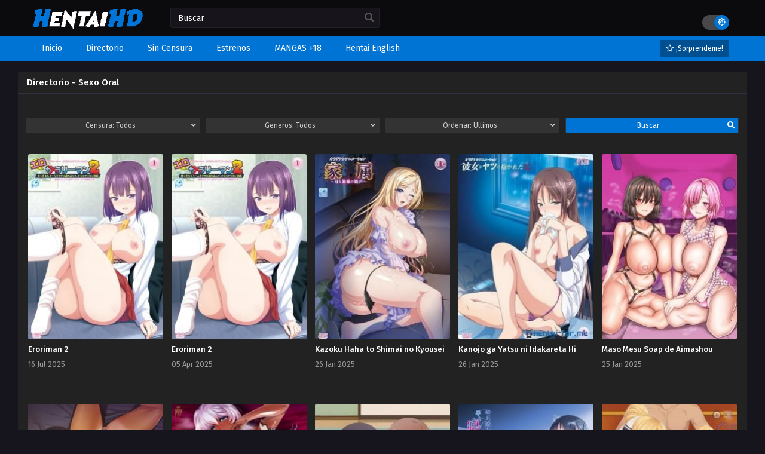

--- FILE ---
content_type: text/css
request_url: https://hentaihd.xyz/assets/css/rtl.css
body_size: 42547
content:
@import "https://fonts.googleapis.com/css?family=Fira+Sans:400,400i,500,500i,600,600i,700,700i&display=swap";

:focus {
    outline: 0;
}

*,
:after,
:before {
    box-sizing: border-box;
}

.item {
    background: #fff;
    position: relative;
    overflow: hidden;
    padding: 10px 15px;
    font-size: 0.85em;
}

blockquote,
q {
    margin: 5px 0;
    quotes: none;
    background: #252230;
    border-left: 3px solid #353535;
    padding: 5px 10px;
}

blockquote:after,
blockquote:before,
q:after,
q:before {
    content: "";
    content: none;
}

.lightmode blockquote,
.lightmode q {
    background: #fafafa;
    border-color: #ddd;
}

table {
    border-collapse: collapse;
    border-spacing: 0;
}

hr {
    border-color: #555;
}

a {
    color: #fff;
    text-decoration: none;
    transition: color 0.1s linear;
    -moz-transition: color 0.1s linear;
    -webkit-transition: color 0.1s linear;
}

:focus {
    outline: 0;
}

a:hover {
    color: #0074d5;
    text-decoration: none;
}

.bxcl ul li .lchx a:visited,
.listupd .utao .uta .luf ul li a:visited {
    color: #0074d5 !important;
}

img {
    max-width: 100%;
    height: auto;
}

.postbody p {
    margin: 10px 0;
}

.clear {
    clear: both;
}

body {
    background: #16151d;
    font-size: 14px;
    line-height: 1.5;
    color: #b8b8b8;
    margin: 0 auto;
    font-family: "Fira Sans", sans-serif;
    -webkit-font-smoothing: antialiased !important;
    -moz-osx-font-smoothing: grayscale !important;
}

.strip {
    margin-top: 5px;
    margin-bottom: 5px;
    border-bottom: 1px dashed #d0cdcd;
    box-shadow: 0 0 4px #fff;
}

.kln {
    overflow: hidden;
    position: relative;
    text-align: center;
}

.blox.kln {
    margin: 0 auto;
    max-width: 1150px;
}

.kln a.col {
    width: 50%;
    display: block;
    padding: 2px 4px;
    float: left;
}

.klnrec {
    overflow: hidden;
    margin-bottom: 15px;
}

.klnrec .kln {
    float: left;
    width: 70%;
    padding: 5px;
    margin-right: 5px;
    border: 1px solid #ddd;
}

.klnrec .kln img,
.klnrec .mini img {
    width: 100%;
    max-height: 90px;
}

.klnrec .mini {
    overflow: hidden;
    margin-left: 10px;
    border: 1px solid #ddd;
    padding: 5px;
}

.bixbox .kln,
.singlex {
    float: left;
    margin-right: 15px;
}

#floatcenter {
    width: 100%;
    height: 100%;
    background: rgba(0, 0, 0, 0.6);
    position: fixed;
    top: 0;
    bottom: 0;
    left: 0;
    right: 0;
    z-index: 9999;
}

#floatcenter .ctrx {
    width: 100%;
    max-width: 500px;
    margin: auto;
    padding-top: 20vh;
}

#teaser1,
#teaser2 {
    z-index: 2;
}

.playerx {
    position: relative;
}

#overplay {
    position: absolute;
    z-index: 200;
    width: 100%;
    height: 100%;
    background: rgba(0, 0, 0, 0.7);
}

#overplay .chain {
    width: 100%;
    max-width: 300px;
    margin: auto;
    padding-top: 50px;
}

#content {
    overflow: hidden;
    max-width: 1220px;
    margin: 0 auto;
    position: relative;
}

.wrapper {
    margin: 120px 0 20px;
    position: relative;
}

header {
    float: left;
    margin: 5px 40px 5px 0;
}

.logos img {
    max-height: 50px;
}

.logos {
    margin: 0;
    min-height: 1px;
    width: 195px;
    display: block;
}

.logos span.hdl {
    display: none;
    width: 1px;
    height: 1px;
    margin: -1px;
    overflow: hidden;
    padding: 0;
    position: absolute;
}

.th {
    overflow: hidden;
    background: #0b0a0d;
    height: 60px;
}

.th .centernav {
    margin: 0 auto;
    max-width: 1220px;
    padding: 0 20px;
}

.shme {
    display: none;
}

.top-header {
    position: fixed;
    top: 0;
    width: 100%;
    z-index: 1000;
}

#main-menu {
    position: fixed;
    top: 60px;
    width: 100%;
    z-index: 1000;
    margin: 0;
    background: #0074d5;
    margin-bottom: 15px;
}

#main-menu .centernav .logo img {
    width: 100%;
    height: auto;
}

#main-menu .centernav {
    margin: 0 auto;
    max-width: 1220px;
    padding: 0 20px;
}

#main-menu .centernav .logo {
    display: none;
    float: left;
    margin-top: 23px;
    margin-right: 30px;
    max-width: 190px;
}

#main-menu ._mi,
#main-menu .dashicons {
    line-height: inherit;
    width: auto;
    height: auto;
    font-size: 14px;
    padding-right: 2px;
}

#main-menu ul {
    position: relative;
    float: left;
    list-style: none;
    padding: 0;
    margin: 0;
}

#main-menu ul li {
    float: left;
    position: relative;
    margin: 0 10px;
}

#main-menu ul li a {
    display: block;
    text-align: center;
    line-height: 42px;
    height: 42px;
    padding: 0 10px;
    color: #fff;
    border-left: 0;
    transition: color 0.5s;
    position: relative;
    font-size: 1em;
}

#main-menu ul .menu-item-has-children>a:after {
    content: "\f140";
    padding: 0;
    display: none;
    width: auto;
    height: auto;
    padding-left: 5px;
    font-size: 19px;
    float: right;
    line-height: 35px;
    font-family: dashicons;
}

#main-menu ul li a:hover {
    text-decoration: none;
    color: #fff;
    background: rgba(0, 0, 0, 0.32);
}

#main-menu ul li ul {
    position: absolute;
    top: 42px;
    min-width: 240px;
    display: none;
    z-index: 9999;
    background: #333;
    border-bottom-right-radius: 5px;
    border-bottom-left-radius: 5px;
    box-shadow: 0 4px 4px rgba(0, 0, 0, 0.38);
    overflow: hidden;
}

#main-menu ul li:hover ul {
    display: block;
}

#main-menu ul li ul li {
    float: none;
    margin: 0;
}

#main-menu ul li:hover ul li ul {
    display: none;
}

#main-menu ul li ul li a {
    margin: 0;
    height: auto;
    display: block;
    background: 0 0;
    line-height: normal;
    font-size: 13px;
    padding: 8px 15px;
    text-align: left;
    color: #fff;
}

#main-menu ul li ul li a:hover {
    background: rgba(0, 0, 0, 0.32);
}

#main-menu .random {
    float: right;
    color: #fff;
    cursor: pointer;
    text-transform: none;
    font-weight: 400;
    font-size: 14px;
    margin: 0;
    border-radius: 0;
    border: 0;
    line-height: 33px;
    background: #2866a7;
    padding: 0 10px;
}

#main-menu .random:hover {
    background: #ececec;
    color: #333;
    text-decoration: none;
}

.show-menu {
    display: none;
    color: #fff;
    line-height: 37px;
    font-size: 16px;
    font-weight: 700;
    text-transform: uppercase;
    text-align: center;
    cursor: pointer;
}

#main-menu input[type="checkbox"] {
    display: none;
    -webkit-appearance: none;
}

#main-menu input[type="checkbox"]:checked~#menu-menu {
    display: block;
    z-index: 9999;
    float: none;
    background: #222;
    position: relative;
}

.ms {
    border-radius: 3px;
    cursor: pointer;
    display: none;
    height: 34px;
    left: auto;
    position: absolute;
    text-align: center;
    top: 17px;
    width: 34px;
    color: #fff;
    right: 15px;
}

#main-menu .ms .dashicons {
    display: block !important;
    font-size: 26px;
}

#top-menu {
    list-style: none;
    padding: 0;
    margin: 0;
    float: right;
    margin-right: 15px;
    margin-top: 18px;
    position: relative;
}

#top-menu ul {
    position: relative;
    list-style: none;
    padding: 0;
    margin: 0;
    max-width: 460px;
    overflow: hidden;
    white-space: nowrap;
}

#top-menu ul:hover {
    overflow-x: auto;
}

#top-menu ul::-webkit-scrollbar {
    height: 0;
}

#top-menu ul::-webkit-scrollbar-thumb {
    background: 0 0;
}

#top-menu li {
    display: inline-block;
}

#top-menu li a {
    padding: 2px 10px;
    line-height: 27px;
    display: block;
}

#top-menu li a:hover {
    background: #0074d5;
    border-radius: 5px;
    color: #fff;
}

.topmobile {
    display: none;
}

.searchx {
    float: left;
    width: 350px;
    margin: 13px 25px 13px 0;
    position: relative;
}

.searchx #form {
    padding: 0;
    position: relative;
}

.searchx #form #s {
    font-weight: 300;
    background: #17151b;
    box-shadow: none !important;
    display: block;
    width: 100%;
    height: 34px;
    padding: 6px 12px;
    padding-right: 30px;
    font-family: inherit;
    font-size: 14px;
    line-height: 1.42857143;
    color: #fff;
    background-image: none;
    border: 1px solid #23202a;
    border-radius: 3px;
    -webkit-box-shadow: inset 0 1px 1px rgba(0, 0, 0, 0.075);
    box-shadow: inset 0 1px 1px rgba(0, 0, 0, 0.075);
    -webkit-transition: border-color ease-in-out 0.15s, -webkit-box-shadow ease-in-out 0.15s;
    -o-transition: border-color ease-in-out 0.15s, box-shadow ease-in-out 0.15s;
    transition: border-color ease-in-out 0.15s, box-shadow ease-in-out 0.15s;
}

.searchx #form #sel {
    margin: 0;
    color: #888;
    border: 0;
    outline: 0;
    display: inline-block;
    font-family: open sans, sans-serif;
    background-color: #fff;
    border: 1px solid #e5e2e2;
    -webkit-box-shadow: inset 0 1px 1px rgba(0, 0, 0, 0.075);
    -moz-box-shadow: inset 0 1px 1px rgba(0, 0, 0, 0.075);
    box-shadow: inset 0 1px 1px rgba(0, 0, 0, 0.075);
    -webkit-transition: border linear 0.2s, box-shadow linear 0.2s;
    -moz-transition: border linear 0.2s, box-shadow linear 0.2s;
    -o-transition: border linear 0.2s, box-shadow linear 0.2s;
    transition: border linear 0.2s, box-shadow linear 0.2s;
    -webkit-border-radius: 3px;
    -moz-border-radius: 3px;
    border-radius: 3px;
    padding: 4px 5px;
}

.searchx #form #submit {
    position: absolute;
    background: 0 0;
    color: #555;
    cursor: pointer;
    font-family: inherit;
    border: 0;
    padding: 0 7px;
    top: 8px;
    font-size: medium;
    right: 2px;
    line-height: 36px;
}

.searchx #form #submit .dashicons {
    display: block;
    font-size: 22px;
}

.searchx #form #s:focus {
    outline: 0;
}

.surprise {
    float: right;
    margin-top: 7px;
    background: rgba(0, 0, 0, 0.32);
    color: #fff;
    font-size: 12px;
    margin-right: 10px;
    border-radius: 2px;
    -webkit-border-radius: 2px;
    -moz-border-radius: 2px;
    padding: 5px 10px;
    line-height: 1.5;
}

.surprise .dashicons {
    width: auto;
    height: auto;
    line-height: 18px;
    font-size: 12px !important;
    margin-right: 0;
}

.surprise:hover {
    color: #333;
    background: #fff;
}

.headertwo .th {
    background: #1a1920;
    height: 67px;
}

.headertwo .th .logos img {
    max-height: 37px;
}

.headertwo .th>.centernav>header {
    margin: 0;
    margin-top: 16px;
    margin-right: 25px;
}

.headertwo .th>.centernav>header .logos {
    width: auto;
}

.headertwo .th .searchx {
    margin: 18px 15px 13px 0;
    width: 275px;
}

.headertwo .th .searchx #form #s {
    background: #24232e;
    border-color: #24232e;
    height: 36px;
}

.headertwo .th .centernav #top-menu {
    font-weight: 500;
    margin-top: 20px;
}

.headertwo #top-menu li a:hover {
    background: 0 0;
    border-radius: 0;
}

.headertwo #thememode {
    margin-top: 21px;
}

.headertwo #main-menu {
    background: #222;
    text-align: center;
    font-size: 13px;
}

.headertwo #main-menu ul {
    float: none;
    margin: 0 auto;
    display: inline-block;
}

.headertwo #main-menu ul li ul {
    display: none;
}

.headertwo #main-menu ul li {
    margin: 5px;
}

.headertwo #main-menu ul li a {
    padding: 7px 19px;
    background: #1a1920;
    height: auto;
    line-height: normal;
    color: #ccc;
}

.headertwo #main-menu ul li:hover ul {
    display: block;
    top: 36px;
    background: #222;
}

.headertere {
    margin-bottom: 20px;
}

.headertere .th {
    background: #222 !important;
}

.headertere .th .searchx #form #s {
    background: #333;
    border-color: #494949;
}

.headerfor {
    position: fixed;
    width: 100%;
    z-index: 99999;
    box-shadow: 0 2px 5px #111;
}

.headerfor .th .centernav {
    max-width: 100%;
}

.headspacer {
    height: 85px;
}

.loop {
    margin-bottom: 15px;
    width: 75% !important;
    float: left;
    direction: initial;
}

.slidtop.slidfull .loop {
    width: 100% !important;
    float: none !important;
}

.slide-content .rating .site-vote span span {
    font-family: roboto !important;
    font-weight: 500 !important;
}

.slide-content {
    font-family: inherit !important;
    font-size: 13px;
}

.slide-content .ellipsis {
    float: none !important;
    display: block !important;
}

.slide-content .extras {
    margin-top: 5px !important;
}

.slide-content .title .release-year {
    font-size: 13px !important;
    color: #ffc107 !important;
    margin: 0 !important;
}

.slide-content .rating .site-vote .dashicons {
    font-size: 52px !important;
    width: initial !important;
    height: auto !important;
}

.slide-content .rating .site-vote span span {
    top: 20px !important;
    left: 0 !important;
    width: 51px;
    text-align: center;
    font-size: 13px !important;
}

.slide-content .cast strong {
    color: unset !important;
    font-weight: 400 !important;
}

.owl-dot.active span,
.owl-dot.active:hover span {
    background: #ffd400 !important;
}

.owl-dot {
    background: 0 0 !important;
    border: 0 !important;
    padding: 0 !important;
}

.slide-item.full .slide-content .poster {
    width: 22% !important;
}

.slide-item.full .slide-content {
    padding: 30px 50px !important;
}

.slide-shadow {
    background-image: url(//lectorhentai.com/assets/images/pattern.png) !important;
    background-color: rgba(0, 0, 0, 0.5) !important;
}

.slide-content .extras div {
    color: #ddd !important;
}

.slide-content .excerpt {
    max-height: 60px;
    overflow: hidden;
}

.slidtop {
    overflow: hidden;
}

.slidtop .trending {
    overflow: hidden;
}

.slidtop .trending .tdb {
    cursor: pointer;
    height: 280px;
    margin-left: 10px;
    position: relative;
}

.slidtop .trending .tdb .crown {
    background-image: url(//lectorhentai.com/assets/images/crown.png);
    background-size: 100%;
    position: absolute;
    right: 5px;
    top: 10px;
    height: 40px;
    width: 40px;
    z-index: 3;
}

.slidtop .trending .tdb .imgxa {
    height: 100%;
    width: 100%;
    overflow: hidden;
    background-size: auto 100%;
    background-position: top center;
}

.slidtop .trending .tdb .imgxa .imgxb {
    height: 100%;
    width: 100%;
    background-position: center;
    background-size: cover;
}

.slidtop .trending .tdb .textbg {
    position: absolute;
    height: 100%;
    width: 100%;
    top: 0;
    left: 0;
    transition: opacity 0.2s;
    z-index: 1;
    box-shadow: inset 0 0 40px #000;
}

.slidtop .trending .tdb .textbg.blxc {
    color: #eee;
    background: url(//lectorhentai.com/assets/images/black.png);
}

.slidtop .trending .tdb .textbg .bghover {
    margin-top: 40%;
    padding: 0 5%;
    line-height: 19px;
    text-align: left;
    text-transform: uppercase;
}

.slidtop .trending .tdb .textbg .bghover .numa {
    display: block;
    font-size: 16px;
}

.slidtop .trending .tdb .textbg .bghover .numb {
    display: block;
    font-size: 17px;
    margin-top: 5px;
    height: 55px;
    overflow: hidden;
}

.owl-nav {
    display: none;
}

#header {
    overflow: hidden;
    margin-bottom: 20px;
}

#header .logo {
    float: left;
}

#header .logo img {
    max-width: 252px;
    height: auto;
}

#header .headads {
    float: right;
    max-width: 728px;
    max-height: 90px;
}

.recommended {
    margin: 0 auto;
    overflow: hidden;
    white-space: nowrap;
    text-overflow: ellipsis;
    background: #f3f3f3;
    margin-bottom: 20px;
    line-height: 28px;
    font-size: 13px;
    padding-right: 10px;
}

.recommended h2 {
    background: #4d4d4d;
    color: #fff;
    font-weight: 700;
    line-height: 28px;
    padding: 0 5px;
    margin: 0;
    font-size: 13px;
    display: inline-block;
}

.recommended a {
    padding: 5px;
    color: #333;
}

.postbody p.index {
    padding: 15px;
    margin: 0;
    margin-bottom: 18px;
    border-radius: 3px;
    line-height: 19px;
    background: #1d1b26;
    color: #ddd;
    text-align: center;
    font-size: 13px;
}

.postbody p.index b {
    color: #fff;
    font-weight: 500;
}

.postbody p.ctn {
    margin: 0 5px;
    margin-bottom: 10px;
    font-size: 13px;
    padding: 10px;
    border-radius: 5px;
    background: #27222e;
}

.postbody .ntf {
    margin: 10px;
    padding: 8px;
    background: #333;
    color: #ccc;
    font-size: 13px;
    border-radius: 5px;
}

.postbody {
    float: left;
    width: 70%;
}

.postbody .ldr {
    margin: 0 -5px;
}

.bixbox {
    background: #222;
    border-radius: 3px;
    -webkit-border-radius: 3px;
    -moz-border-radius: 3px;
    margin-bottom: 18px;
    overflow: hidden;
    -webkit-box-shadow: 0 2px 3px rgba(0, 0, 0, 0.1);
    -khtml-box-shadow: 0 2px 3px rgba(0, 0, 0, 0.1);
    -moz-box-shadow: 0 2px 3px rgba(0, 0, 0, 0.1);
    -ms-box-shadow: 0 2px 3px rgba(0, 0, 0, 0.1);
    -o-box-shadow: 0 2px 3px rgba(0, 0, 0, 0.1);
    box-shadow: 0 2px 3px rgba(0, 0, 0, 0.1);
}

.postbody .box {
    overflow: hidden;
    margin-bottom: 20px;
}

.releases {
    position: relative;
    display: flex;
    justify-content: space-between;
    align-items: baseline;
    border-bottom: 1px solid #312f40;
    padding: 8px 15px;
}

.releases:after {
    position: absolute;
    left: 0;
    bottom: 0;
    right: auto;
    top: auto;
    height: 1px;
    width: 100%;
    background-color: transparent;
    display: block;
    z-index: 1;
    transform: scaleY(0.5);
    opacity: 0.8;
    background-image: linear-gradient(90deg, rgba(0, 0, 0, 0.01) 0, rgba(0, 0, 0, 0.1) 10%, rgba(0, 0, 0, 0.2) 20%, rgba(0, 0, 0, 0.3) 30%, rgba(0, 0, 0, 0.3) 70%, rgba(0, 0, 0, 0.2) 80%, rgba(0, 0, 0, 0.1) 90%, rgba(0, 0, 0, 0.01) 100%);
}

#sidebar .section h4,
.releases h1,
.releases h2,
.releases h3 {
    font-size: 15px;
    color: #fff;
    line-height: 20px;
    font-weight: 500;
    margin: 0;
    position: relative;
}

.releases .vl {
    font-size: 0.6em;
    text-transform: uppercase;
    color: #fff;
    height: 18px;
    line-height: 18px;
    padding: 0 6px;
    border-radius: 2px;
    -webkit-border-radius: 2px;
    -moz-border-radius: 2px;
    background: #0074d5;
    display: inline-block;
    float: right;
    margin-top: 1px;
    margin-right: -3px;
}

.postbody .box .rld {
    padding: 5px;
    position: relative;
    overflow: hidden;
}

.postbody .ldr .outbx {
    float: left;
    width: 20%;
}

.postbody .ldr .outbx .limit {
    overflow: hidden;
    position: relative;
    padding: 0 0 135%;
    background: #333;
}

.postbody .box .rld img {
    width: 100%;
    height: auto;
    position: absolute;
}

.postbody .box .rld h2 {
    background: linear-gradient(to bottom, rgba(0, 0, 0, 0.05) 6%, rgba(0, 0, 0, 0.85) 70%);
    text-shadow: rgba(0, 0, 0, 0.8) 1px 1px 0;
    position: absolute;
    padding: 10px;
    width: 100%;
    color: #fff;
    left: 0;
    bottom: 0;
    margin: 0;
    font-weight: 500;
    overflow: hidden;
    text-align: center;
    font-size: 13px;
    box-sizing: border-box;
}

.postbody .boxed {
    overflow: hidden;
    margin-bottom: 15px;
}

.postbody .boxed .left {
    float: left;
    margin-right: 10px;
}

.postbody .boxed .right .lts {
    float: right;
    width: 470px;
}

.postbody .boxed .right .lts h3 {
    text-transform: uppercase;
    padding: 5px 10px;
    font-size: 11px;
    border: 5px solid #eff1f1;
}

.postbody .boxed .right .lts ul {
    overflow: hidden;
}

.postbody .boxed .right .lts ul li {
    overflow: hidden;
    margin: 5px 0;
    padding-bottom: 5px;
    border-bottom: 1px solid #e2e5e5;
}

.postbody .boxed .right .lts ul li .thumb {
    float: left;
    border: 1px solid #e2e5e5;
    overflow: hidden;
    height: 55px;
}

.postbody .boxed .right .lts ul li .thumb img {
    width: 100px;
    height: auto;
}

.postbody .boxed .right .lts ul li .dtl {
    width: 350px;
    padding: 5px;
    background: #f5f4f4;
    height: 47px;
    float: right;
}

.postbody .boxed .right .lts ul li .dtl h2 {
    color: #333;
    text-overflow: ellipsis;
    white-space: nowrap;
    overflow: hidden;
}

.postbody .boxed .right .lts ul li .dtl h2 a {
    color: #333;
}

.postbody .boxed .right .lts ul li .dtl h2 a:hover {
    text-decoration: none;
    color: #f13e3e;
}

.postbody .boxed .right .lts ul li .dtl span {
    font-family: tahoma;
    color: #555;
    display: block;
    font-size: 11px;
}

.postbody .boxed .right .lts ul li .dtl span a {
    color: #f13e3e;
}

.postbody .epsc .boxed .right .lts {
    float: none;
    width: 100%;
}

.postbody .epsc .boxed .right .lts ul li .dtl {
    width: 520px;
}

.postbody .epsc .boxed {
    overflow: hidden;
    margin-bottom: 0;
}

.postbody .boxed .right .lts ul li .dtl h1 {
    color: #333;
    text-overflow: ellipsis;
    white-space: nowrap;
    overflow: hidden;
}

.listupd {
    padding: 10px;
    overflow: hidden;
}

.listupd.cp {
    margin: -15px;
}

.listupd .lexa {
    overflow: hidden;
    margin-bottom: 10px;
    border-bottom: 1px solid #ddd;
    padding-bottom: 10px;
}

.listupd .lexa .thumb {
    float: left;
    overflow: hidden;
    max-height: 100px;
    margin-right: 15px;
}

.listupd .lexa .dtl {
    overflow: hidden;
    padding: 10px;
    margin: 0;
    border-bottom: 0;
    background: #f7f7f7;
}

.listupd .lexa .dtl h2 {
    font-size: 16px;
    margin: 0;
    margin-bottom: 5px;
}

.listupd .lexa .dtl span {
    display: block;
    margin-bottom: 3px;
}

.listupd .lexa .dtl h2 a {
    color: #000;
}

.listupd .lexa .dtl h2 a:hover {
    text-decoration: none;
    color: #0074d5;
}

.listupd .lexa .thumb img {
    max-width: 175px;
}

.listupd .utao {
    float: left;
    width: 33.33333%;
    position: relative;
}

.listupd .utao .uta {
    padding: 15px 10px;
    overflow: hidden;
    position: relative;
    border-bottom: 1px solid #312f40;
}

.listupd .utao .uta .imgu {
    position: relative;
    float: left;
    overflow: hidden;
    height: 105px;
    margin-right: 10px;
    border-radius: 3px;
}

.listupd .utao .uta .imgu img {
    width: 75px;
    height: auto;
}

.listupd .utao .uta .imgu .hot {
    position: absolute;
    top: 3px;
    left: 3px;
    background: #ba291f;
    font-size: 11px;
    font-weight: 700;
    padding: 0 4px;
    padding-top: 2px;
    border-radius: 3px;
    line-height: 15px;
    color: #fff;
}

.listupd .utao .uta .imgu .new {
    position: absolute;
    top: 3px;
    right: 3px;
    background: #ff5e00;
    font-size: 11px;
    font-weight: 700;
    padding: 0 4px;
    padding-top: 2px;
    border-radius: 3px;
    line-height: 15px;
    color: #fff;
}

.listupd .utao .uta .luf {
    overflow: hidden;
}

.listupd .utao .uta .luf h4 {
    margin: 0;
    font-size: 0.98em;
    font-weight: 500;
    overflow: hidden;
    white-space: nowrap;
    text-overflow: ellipsis;
}

.listupd .utao .uta .luf ul {
    margin: 0;
    margin-top: 10px;
    padding-left: 15px;
}

.listupd .utao .uta .luf ul li {
    margin-bottom: 5px;
    font-size: 13px;
    color: #0074d5;
}

.listupd .utao .uta .luf ul li a {
    display: block;
    float: left;
    max-width: 80px;
    overflow: hidden;
    text-overflow: ellipsis;
    white-space: nowrap;
}

.listupd .utao .uta .luf ul li span {
    float: right;
    color: #555;
    font-size: 12px;
}

.listupd .utao .uta .luf ul.Manhua li {
    color: #009688;
}

.listupd .utao .uta .luf ul.Manhwa li {
    color: #9d4942;
}

.listupd .utao.styletwo {
    width: 50%;
}

.listupd .utao.styletwo .uta .imgu {
    height: 141px;
    border-radius: 0;
}

.listupd .utao.styletwo .uta .imgu img {
    width: 100px;
}

.listupd .utao.styletwo .uta .luf h4 {
    font-size: 15px;
    font-weight: 500;
}

.listupd .utao.styletwo .uta .luf ul li {
    margin-bottom: 10px;
    font-size: 14px;
}

.listupd .utao.styletwo .uta .luf ul li a {
    font-weight: 500;
    color: #999;
}

.listupd .utao.styletwo .uta .luf ul li a:hover {
    color: #fff;
}

.bs {
    float: left;
    width: 25%;
}

.bs .bsx {
    position: relative;
    overflow: hidden;
    margin: 10px 7px;
    transition: all 0.2s;
    -webkit-transition: all 0.2s;
    -moz-transition: all 0.2s;
}

.bs .bsx .limit {
    padding: 57% 0 0;
    position: relative;
    overflow: hidden;
    background: #111;
    border-radius: 3px;
}

.bs .bsx .limit .t {
    position: absolute;
    top: 0;
    z-index: 1;
    width: 100%;
    text-align: center;
    overflow: hidden;
}

.bs .bsx .limit .b {
    position: absolute;
    bottom: -30px;
    color: #fff;
    z-index: 1;
    padding: 8px 0;
    width: 100%;
    text-align: center;
    background: rgba(34, 58, 101, 0.9);
    transition: all 0.2s;
    -webkit-transition: all 0.2s;
    -moz-transition: all 0.2s;
}

.bs .bsx .limit img {
    width: 100%;
    height: auto;
    top: 0;
    position: absolute;
}

.bs .bsx .limit .t .type {
    margin-top: 5px;
    margin-left: 5px;
    font-size: 11px;
    padding: 1px 5px;
    border-radius: 1px;
    float: left;
    color: #eee;
    background: #673ab7;
}

.bs .bsx .limit .t .ept {
    margin-top: 5px;
    margin-right: 5px;
    font-size: 11px;
    padding: 1px 5px;
    border-radius: 1px;
    float: right;
    color: #222;
    background: rgba(255, 255, 255, 0.9);
}

.bs .bsx .limit .t .type.TV {
    background: rgba(14, 175, 193, 0.8);
    color: #fff;
}

.bs .bsx .limit .t .type.Movie {
    background: #218c4c;
}

.bs .bsx .limit .t .type.OVA {
    background: #fb3a00;
}

.bs .bsx .limit .b .bt {
    margin: 0 5px;
    font-family: Open Sans, sans-serif;
    font-size: 13px;
}

.bs .bsx .limit .b .bt .tx {
    overflow: hidden;
    height: 36px;
    font-size: 12px;
}

.bs .bsx .limit .b .bt .status {
    margin-top: 5px;
    overflow: hidden;
}

.bs .bsx .limit .b .bt .status span {
    display: inline-block;
    color: #fff;
    background: #0eafc1;
    padding: 2px 6px 2px 8px;
    border-radius: 2px;
    font-size: 12px;
}

.bs .bsx:hover .limit .b {
    bottom: 0;
}

.bs .bsx .limit .b .bt .tx b {
    font-weight: 400;
}

.bs .bsx .limit .bt {
    position: absolute;
    bottom: 0;
    z-index: 2;
    width: 100%;
    background: rgba(34, 58, 101, 0.9);
    color: #fff;
    font-size: 11px;
    line-height: 20px;
    overflow: hidden;
}

.bs .bsx .limit .bt span.epx {
    display: block;
    float: left;
    margin-left: 10px;
}

.bs .bsx .limit .bt span.sb {
    display: block;
    float: right;
    padding: 0 5px;
    font-size: 11px;
    color: #111;
    text-transform: uppercase;
    background: #d9da17;
}

.bs .bsx .limit .bt span.sb.RAW {
    background: rgba(14, 175, 193, 0.8);
    color: #fff;
}

.bs .bsx .tt {
    font-size: 0.95em;
    margin: 8px 0;
    margin-bottom: 5px;
    font-weight: 500;
    line-height: 19px;
    text-align: left;
    overflow: hidden;
    text-overflow: ellipsis;
    display: -webkit-box;
    -webkit-box-orient: vertical;
    -webkit-line-clamp: 2;
}

.bs .bsx .limit .ply {
    display: none;
    position: absolute;
    width: 100%;
    z-index: 1;
    height: 100%;
    top: 0;
    background: rgba(0, 0, 0, 0.51);
}

.bs .bsx .limit .ply .dashicons {
    background: rgba(14, 175, 193, 0.8);
    border-radius: 20%;
    -webkit-border-radius: 20%;
    -moz-border-radius: 20%;
    width: 40px;
    height: 40px;
    font-size: 30px;
    position: absolute;
    top: 50%;
    left: 50%;
    display: inline-block;
    text-align: center;
    line-height: 38px;
    margin-top: -20px;
    margin-left: -20px;
    border: 2px solid #2fc5d9;
    speak: none;
    font-style: normal;
    font-weight: 400;
    font-variant: normal;
    text-transform: none;
    line-height: 1;
    -webkit-font-smoothing: antialiased;
    -moz-osx-font-smoothing: grayscale;
    color: #fff;
    line-height: 38px;
    transition: all 0.3s ease 0;
    -webkit-transition: all 0.3s ease 0;
    -moz-transition: all 0.3s ease 0;
}

.bs .bsx .limit .status {
    position: absolute;
    top: 13px;
    left: -22px;
    line-height: normal;
    color: #fff;
    text-transform: uppercase;
    font-weight: 700;
    z-index: 1;
    padding: 2px 25px;
    font-size: 9px;
    background: #de3b3b;
    -ms-transform: rotate(-45deg);
    -webkit-transform: rotate(-45deg);
    transform: rotate(-45deg);
}

.bigor {
    height: 80px;
}

.bs .bsx .limit .hot {
    position: absolute;
    top: 3px;
    right: 3px;
    background: #f44336;
    font-size: 13px;
    font-weight: 700;
    padding: 0 5px;
    padding-top: 3px;
    border-radius: 3px;
    line-height: 17px;
    color: #fff;
    z-index: 1;
}

.bs .bsx:hover .limit .ply {
    display: block;
}

.bs .bsx .adds {
    font-size: 13px;
    color: #999;
}

.bs .bsx .adds .rating {
    overflow: hidden;
    font-size: 12px;
    margin-top: 5px;
}

.bs .bsx .adds .rating .rtg {
    float: left;
}

.bs .bsx .adds .rating .rtg a {
    font-size: 14px !important;
}

.bs .bsx .adds .rating i {
    float: right;
    color: #555;
    font-size: 11px;
    margin-right: 2px;
}

.bs .bsx .adds .rating .rtg a:after {
    color: #333;
}

.bs .bsx .adds .rating .rtg a.br-selected:after {
    color: #edb867;
}

.bs .bsx .limit .bt span.sb,
.seventh .main-seven .limit .bt span.sb,
.bxcl ul li .epl-sub .status,
.meta .year .status,
.bixbox.episodedl .epwrapper .epheader .entry-info .status {
    display: block;
    float: right;
    padding: 2px 5px;
    font-size: 12px;
    color: #111;
    margin-right: 5px;
    line-height: normal;
    border-radius: 3px;
    background: #ffa000;
}

.bs .bsx .limit .bt span.sb.RAW,
.seventh .main-seven .limit .bt span.sb.RAW,
.bxcl ul li .epl-sub .status.RAW,
.meta .year .status.RAW,
.bixbox.episodedl .epwrapper .epheader .entry-info .status.RAW {
    background: rgba(14, 175, 193, 0.8);
    color: #fff;
}

.bs .bsx .limit .bt span.sb.Dub,
.seventh .main-seven .limit .bt span.sb.Dub,
.bxcl ul li .epl-sub .status.Dub,
.meta .year .status.Dub,
.bixbox.episodedl .epwrapper .epheader .entry-info .status.Dub {
    background: #e32214;
    color: #fff;
}

#main-menu ul li a:hover:before {
    position: absolute;
    top: 0;
    left: 0;
    z-index: 1;
    display: block;
    width: 100%;
    height: 2px;
    background: #0074d5;
}

.surprise {
    background: rgba(0, 0, 0, 0.32);
    margin-top: 7px;
    color: #fff;
}

.surprise:hover {
    background: #fff;
    color: #222 !important;
}

#main-menu .surprise .dashicons {
    display: block;
    float: left;
    line-height: 16px;
    font-size: 13px;
}

.bs .bsx .limit .type {
    position: absolute;
    bottom: 5px;
    left: 5px;
    z-index: 1;
    padding: 2px 7px;
    font-size: 10px;
    font-weight: 700;
    text-transform: uppercase;
    border-radius: 3px;
    color: #efefef;
    background: #0074d5;
}

.bs .bsx .limit .type.Manhua {
    background: #009688;
}

.bs .bsx .limit .type.Manhwa {
    background: #0c70de;
    right: 5px;
    left: auto;
}

.bs .bsx .rating-prc .rtp .rtb {
    font-size: 13px;
    width: 73px;
    margin-right: 5px;
    height: 13px;
}

.bs .bsx .numscore {
    line-height: normal;
}

.bs.styletere .adds {
    color: #666;
}

.bs.styletere .epxdate {
    font-size: 11px;
    margin-top: 3px;
}

.bs.styletere .epxs {
    color: #0074d5;
}

.bs.styletere .bsx .tt {
    font-size: 13px;
}

ul.taxindex {
    list-style: none;
    padding: 0;
    margin: 0 -10px;
    overflow: hidden;
    flex-wrap: wrap;
    display: flex;
}

ul.taxindex li {
    width: 25%;
}

ul.taxindex li a {
    margin: 10px;
    padding: 0.5rem 1rem;
    display: block;
    font-weight: 500;
    border-radius: 0.25rem;
    background: #333;
    color: #999;
}

ul.taxindex li a i {
    float: right;
    font-style: normal;
    color: #727579;
    font-weight: 400;
}

ul.taxindex li a:hover {
    background: #e2e8f0;
    color: #727579;
}

ul.taxindex li a span {
    display: inline-block;
    max-width: 70%;
    white-space: nowrap;
    overflow: hidden;
    text-overflow: ellipsis;
}

.restrictcontainer {
    position: fixed;
    top: 0;
    width: 100%;
    height: 100%;
    z-index: 99999;
}

.restrictcontainer .restrictcheck {
    height: 100%;
    display: -webkit-flexbox;
    display: -ms-flexbox;
    display: -webkit-flex;
    display: flex;
    -webkit-flex-align: center;
    -ms-flex-align: center;
    -webkit-align-items: center;
    align-items: center;
    justify-content: center;
    flex-direction: column;
    background: rgba(0, 0, 0, 0.8);
}

.restrictcontainer .restrictcheck .restrictmess {
    max-width: 600px;
    text-align: center;
    padding: 20px;
}

.restrictcontainer .restrictcheck .restrictmess .restitle {
    font-size: 28px;
    font-weight: 700;
    color: #fff;
    margin-bottom: 15px;
}

.restrictcontainer .restrictcheck .restrictmess .resdescp {
    background: #dd5f05;
    color: #fff;
    padding: 10px;
    margin-bottom: 15px;
    border-radius: 3px;
}

.restrictcontainer .restrictcheck .restrictmess .resconfirm {
    display: flex;
    flex-wrap: nowrap;
    margin: 0 -10px;
}

.restrictcontainer .restrictcheck .restrictmess .resconfirm .rescb {
    width: 50%;
    margin: 0 10px;
    padding: 7px 10px;
    background: #333;
    color: #fff;
    border-radius: 3px;
    border: 0;
    font-family: inherit;
    cursor: pointer;
}

.restrictcontainer .restrictcheck .restrictmess .resconfirm .rescb.enterx {
    background: #d30000;
}

.cts {
    font-size: 13px;
    line-height: 19px;
    overflow: hidden;
    height: 85px;
    overflow-y: scroll;
    padding: 5px;
    border: 1px solid #ddd;
}

.cts p {
    margin: 0;
}

.chapterbody .bs {
    width: 14.28%;
}

#content.readercontent {
    overflow: auto;
    max-width: none;
}

#content.readercontent .ts-breadcrumb {
    text-align: center;
    max-width: 1142px;
    margin: 0 auto;
}

#content.readercontent .ts-breadcrumb a {
    color: #999;
}

#content.readercontent .chdesc {
    text-align: center;
    margin: 0 auto;
    margin-bottom: 25px;
    max-width: 1142px;
}

.page {
    padding: 15px;
}

.page h2,
.page h3,
.page h4 {
    margin: 0;
    font-weight: 500;
    margin-bottom: 5px;
}

.page.blog {
    color: #ddd;
    font-size: 14px;
}

.page.blog img {
    width: auto !important;
    max-width: 70%;
}

.bigblogt {
    clear: both;
    overflow: hidden;
    margin-bottom: 15px;
}

.bigblogt h1 {
    margin: 0;
    line-height: normal;
    font-size: 20px;
    font-weight: 400;
    color: #ddd;
    margin-bottom: 3px;
}

.bigblogt span {
    font-size: 12px;
    font-weight: 500;
    text-transform: uppercase;
}

.bigblogt span a {
    background: #0074d5;
    color: #ddd;
    padding: 0 5px;
    margin-left: 10px;
}

.page.blog .thumb {
    margin: -15px;
    margin-bottom: 20px;
    position: relative;
    overflow: hidden;
    padding: 40% 0 0;
    border-bottom: 3px solid #0074d5;
}

.page.blog .thumb img {
    width: 100% !important;
    max-width: 100% !important;
    top: 0;
    position: absolute;
    z-index: 1;
}

.page.blog .thumb .shdwx {
    background: rgba(0, 0, 0, 0.13);
    position: absolute;
    height: 100%;
    width: 100%;
    z-index: 2;
    top: 0;
    box-shadow: inset 0 0 150px #000;
}

.animeinfo {
    overflow: hidden;
}

.animeinfo .left {
    float: left;
    width: 326px;
    padding-right: 5px;
    margin-right: 5px;
    overflow: hidden;
    border-right: 1px solid #eaeaea;
}

.animeinfo .left img {
    float: left;
    width: 140px;
    height: 190px;
    margin-right: 10px;
}

.animeinfo .left p {
    margin: 0;
}

.animeinfo .left span {
    display: block;
}

.animeinfo .right {
    float: right;
    width: 300px;
    height: 195px;
}

.animeinfo .right .related {
    overflow: hidden;
}

.animeinfo .right .related li {
    overflow: hidden;
    margin-bottom: 6px;
}

.animeinfo .right .related li .border {
    padding: 1px;
    float: left;
    border: 1px solid #ddd;
}

.animeinfo .right .related li .border .limiter {
    height: 39px;
    overflow: hidden;
}

.animeinfo .right .related li .border .limiter img {
    width: 39px;
    height: auto;
}

.animeinfo .right .related li .rights {
    margin-left: 50px;
    line-height: 15px;
    height: 35px;
    padding: 4px;
    background: #f5f5f5;
}

.animeinfo .right .related li .rights .title {
    color: #f13e3e;
    display: block;
    font-weight: 700;
}

.animeinfo .right .related li .rights .title a {
    color: #f13e3e;
}

.animeinfo .right .related li .rights .cat {
    display: block;
    font-size: 11px;
    color: #444;
    font-family: tahoma;
    overflow: hidden;
    white-space: nowrap;
    text-overflow: ellipsis;
}

.animeinfo .right .related li .rights .cat a {
    color: #444;
}

.animeinfo .sinop {
    margin-top: 5px;
    background: #f5f5f5;
    border-radius: 3px;
    padding: 10px;
    line-height: normal;
}

.animeinfo .sinop p {
    margin: 0;
}

.expr {
    margin-bottom: 15px;
    background: #f7f7f7;
    padding: 10px;
}

.dtl {
    margin-bottom: 10px;
    padding-bottom: 10px;
    border-bottom: 1px solid #ddd;
}

.dtl h1 {
    margin: 0;
    font-weight: 500;
    font-size: 18px;
    margin-bottom: 5px;
}

.dtl span {
    color: #8f95a3;
    font-weight: 500;
    line-height: 20px;
}

.alr {
    margin-bottom: 18px;
    -webkit-box-shadow: 0 2px 3px rgba(0, 0, 0, 0.1);
    -khtml-box-shadow: 0 2px 3px rgba(0, 0, 0, 0.1);
    -moz-box-shadow: 0 2px 3px rgba(0, 0, 0, 0.1);
    -ms-box-shadow: 0 2px 3px rgba(0, 0, 0, 0.1);
    -o-box-shadow: 0 2px 3px rgba(0, 0, 0, 0.1);
    box-shadow: 0 2px 3px rgba(0, 0, 0, 0.1);
    border-radius: 3px;
    color: #fff;
    background: #d7382d;
    font-size: 13px;
    padding: 15px;
}

.postb {
    font-size: 15px;
    line-height: 22px;
    padding-bottom: 15px;
    margin-bottom: 15px;
    border-bottom: 1px solid #ddd;
}

#shadow {
    display: none;
    position: fixed;
    left: 0;
    top: 0;
    bottom: 0;
    background: rgba(0, 0, 0, 0.93);
    width: 100%;
    height: 100%;
    z-index: 100;
    transition: all 0.5s ease;
}

.megavid.xp #embed_holder {
    padding: 0 10%;
}

.mirc {
    overflow: hidden;
    position: relative;
}

.meta {
    margin-bottom: 15px;
    overflow: hidden;
    box-shadow: 0 3px 0 0 #d7dbe3;
}

.meta h1 {
    font-size: 19px;
    margin: 0;
    line-height: normal;
    font-weight: 400;
    margin-top: 3px;
    margin-bottom: 5px;
}

.meta img {
    float: left;
    width: 60px;
    margin-right: 10px;
}

.meta .lm {
    overflow: hidden;
}

.meta .epx {
    display: block;
    font-size: 14px;
    color: #7a7a7a;
    font-weight: 400;
    margin-bottom: 5px;
}

.meta .epx .lg {
    background-color: #f5f5f5;
    border-radius: 4px;
    font-size: 0.75rem;
    color: #4a4a4a;
    line-height: 22px;
    justify-content: center;
    padding-left: 0.75em;
    padding-right: 0.75em;
    display: inline-block;
    text-transform: lowercase;
}

.meta .year {
    font-size: 0.75rem;
    color: #b5b5b5;
}

.bixbox.infx {
    padding: 15px;
    font-weight: 300;
    font-size: 13px;
    text-align: justify;
    color: #777;
}

.bixbox.infx p {
    margin: 0;
}

.bixbox.infx b {
    font-weight: 500;
}

.sosmed {
    position: absolute;
    right: 10px;
    bottom: 15px;
}

.sosmed span {
    width: auto;
    height: auto;
    font-size: 16px;
    padding: 4px;
    border-radius: 15px;
    color: #fff;
    background: #444;
    margin-right: 3px;
}

.sosmed span.dashicons.dashicons-facebook-alt {
    background: #2d6bc8;
}

.sosmed span.dashicons.dashicons-twitter {
    background: #21c3cd;
}

.sosmed span.dashicons.dashicons-googleplus {
    background: #dc5b15;
}

.bixbox.mctn {
    padding: 15px;
    font-size: 13px;
    color: #777;
}

.mctnx {
    margin: 15px;
}

.dlbox ul {
    list-style: none;
    margin: 0;
    padding: 0;
}

.dlbox ul li.head {
    display: table;
    width: 100%;
    table-layout: fixed;
    border-collapse: separate;
}

.dlbox ul li.head span {
    background: #f5f5f5;
    padding: 10px;
    border-right: 1px solid #e5e5e5;
    margin-right: 3px;
    padding: 6px 10px;
    margin-bottom: 0;
    font-size: 13px;
    font-weight: 500;
    line-height: normal;
    text-align: center;
    white-space: nowrap;
    vertical-align: middle;
    -ms-touch-action: manipulation;
    touch-action: manipulation;
    text-overflow: ellipsis;
    overflow: hidden;
    -webkit-user-select: none;
    -moz-user-select: none;
    -ms-user-select: none;
    user-select: none;
    background-image: none;
    border-radius: 2px;
    display: table-cell;
    border-radius: 0;
}

.dlbox ul li {
    display: table;
    width: 100%;
    table-layout: fixed;
    border-collapse: separate;
    border-left: 1px solid #f1f1f1;
    border-bottom: 1px solid #f1f1f1;
}

.dlbox ul li span {
    margin-right: 3px;
    padding: 7px 12px;
    margin-bottom: 0;
    font-size: 13px;
    font-weight: 400;
    line-height: 1.42857143;
    text-align: center;
    white-space: nowrap;
    vertical-align: middle;
    -ms-touch-action: manipulation;
    touch-action: manipulation;
    text-overflow: ellipsis;
    overflow: hidden;
    -webkit-user-select: none;
    -moz-user-select: none;
    -ms-user-select: none;
    user-select: none;
    background-image: none;
    border: 1px solid transparent;
    border-radius: 2px;
    display: table-cell;
    border-radius: 0;
    border-right: 1px solid #e5e5e5;
}

.dlbox ul li span b {
    font-weight: 500;
}

.listo {
    overflow: hidden;
    margin: -15px;
    font-size: 14px;
    padding: 15px;
    position: relative;
}

.listo .bx {
    padding: 13px 0;
    border-bottom: 1px solid #262432;
    overflow: hidden;
}

.listo .bx .imgx {
    width: 70px;
    min-height: 98px;
    float: left;
}

.listo .bx .inx {
    overflow: hidden;
    padding-left: 15px;
}

.listo .bx .inx h2 {
    font-size: 1em;
    font-weight: 500;
    margin: 0 0 3px;
    line-height: 1.2em;
}

.listo .bx .inx span {
    font-size: 0.9em;
    margin-bottom: 5px;
    line-height: 18px;
}

.listo .bx .inx span p {
    margin: 0;
}

.lista {
    padding: 10px;
    margin: -15px;
    line-height: normal;
    text-align: center;
}

.lista a {
    margin: 4px;
    border: 1px solid #0074d5;
    border-radius: 3px;
    -moz-border-radius: 3px;
    -webkit-border-radius: 3px;
    min-width: 32px;
    text-align: center;
    font-size: 14px;
    padding: 5px 8px;
    display: inline-block;
    color: #fff;
    background: #0074d5;
}

.lista a:hover {
    background: #292635;
    color: #ccc;
    border-color: #292635;
}

.mirc .mirror {
    float: left;
    padding: 5px;
    border-radius: 3px;
    font-family: inherit;
    border: 1px solid #ddd;
    box-shadow: inset 0 1px 5px #ddd;
}

.mirc .lightSwitcher {
    cursor: pointer;
    float: right;
    z-index: 102;
    position: relative;
    padding: 5px 8px;
    color: #fff;
    font-size: 13px;
    background: #0074d5;
    border-radius: 3px;
}

.nextprev {
    overflow: hidden;
}

.nextprev .prev {
    float: left;
}

.nextprev .next {
    float: right;
}

.postb img {
    max-width: 100%;
    height: auto;
}

.postb .imgb {
    display: block;
    margin: 0 auto;
    margin-bottom: 15px;
    max-width: 75%;
}

.postarea {
    overflow: hidden;
    margin-bottom: 10px;
    margin-top: 15px;
}

.headpost {
    overflow: hidden;
    text-align: center;
    padding: 0 10px;
    margin: 0 auto;
    margin-bottom: 15px;
    max-width: 1142px;
}

.headpost h1 {
    margin: 0;
    font-size: 21px;
    color: #ddd;
}

.allc a {
    color: #ddd;
    font-weight: 500;
}

.headpost .allc {
    font-size: 13px;
}

.headpost .allc a {
    color: #0074d5;
}

.headpost .allc a:hover {
    color: inherit;
}

.chnav {
    overflow: hidden;
    margin: 0 auto;
    max-width: 1142px;
}

.nextprev a {
    display: block;
    padding: 2px 15px;
    border-radius: 20px;
    color: #fff;
    font-size: 13px;
    background: #0074d5;
    line-height: 25px;
}

.nextprev a[rel="next"] {
    float: right;
}

.nextprev a[rel="prev"] {
    float: left;
}

.nextprev a:hover {
    background: #333 !important;
    color: #fff !important;
}

.black .nextprev a.disabled {
    background: #222;
    color: #555;
}

.black .nextprev a.disabled:hover {
    background: #222 !important;
    color: #555 !important;
    cursor: default;
}

.readingnav {
    display: none;
}

.readingnav.rnavbot .readingnavbot .readingoption .nextprev a.disabled {
    cursor: default;
    color: #555;
}

.readingnav.rnavbot .readingnavbot .readingoption .nextprev a:hover {
    background: 0 0 !important;
}

.chnav.selectchp .npv {
    float: right;
}

.chnav.selectchp .slc {
    float: left;
    margin-left: 10px;
}

.chnav.selectchp .slc #chapter {
    background: #252428;
    color: #ddd;
    border: 1px solid #3e3949;
    font-family: inherit;
    padding: 3px 10px;
    font-size: 13px;
    border-radius: 2px;
    max-width: 300px;
}

.chnav .dlx {
    float: right;
}

.chnav .dlx a {
    display: block;
    padding: 2px 10px;
    font-size: 13px;
    border-radius: 20px;
    color: #fff;
    line-height: 25px;
    margin-left: 5px;
    background: #d50f00;
    position: relative;
    z-index: 1;
}

.chnav .dlx a:hover {
    background: #333;
}

.chnav.selectchp .npv .nextprev {
    margin-left: 5px;
}

.chnav .selector select {
    background: #333;
    border: 1px solid #333;
    font-family: inherit;
    display: block;
    color: #9b9b9b;
    padding: 5px 25px 5px 10px !important;
    border-radius: 20px;
    font-size: 13px;
    -webkit-appearance: none;
}

.chnav .l .nvx,
.chnav .pagedsel,
.chnav .readingmode {
    position: relative;
}

.chnav .l .nvx:after,
.chnav .pagedsel:after,
.chnav .readingmode:after {
    position: absolute;
    top: 0;
    right: 0;
    content: "\f0dc";
    font-family: "Font Awesome 5 Free";
    font-style: normal;
    font-weight: 900;
    text-decoration: inherit;
    background: 0 0;
    width: 17px;
    top: 50%;
    font-size: 12px;
    transform: translateY(-50%);
}

.chnav .l {
    float: left;
    margin-right: 10px;
}

.chnav .r {
    float: right;
    margin-left: 10px;
}

.nextprev a[rel="next"] {
    margin-left: 10px;
}

.chnav.ctop {
    margin-bottom: 20px;
}

.chnav.cbot {
    margin-top: 20px;
    margin-bottom: 20px;
}

.readingnav {
    padding: 0 20px;
    width: 100%;
    position: fixed;
    left: 0;
    z-index: 1;
    background: rgba(0, 0, 0, 0.7);
    transition: all 0.8s ease;
}

.readingnav.rnavtop {
    top: -44px;
}

.readingnav.rnavbot {
    bottom: -40px;
}

.readingnav.rnavtop .readingnavtop {
    max-width: 1142px;
    margin: 0 auto;
    display: flex;
    flex-wrap: nowrap;
}

.readingnav.rnavtop .readingnavtop .daw {
    width: 33.33333%;
}

.readingnav.rnavtop .readingnavtop .daw.chpnw {
    text-align: center;
    color: #fff;
    line-height: 44px;
    font-size: 15px;
}

.readingnav.rnavtop .readingnavtop .daw.backseries {
    font-size: 25px;
}

.readingnav.rnavtop .readingnavtop .daw .fas {
    line-height: 43px;
}

.readingnav.rnavtop .readingnavtop .daw.dl {
    text-align: right;
    font-size: 18px;
}

.readingnav.rnavbot .readingnavbot {
    max-width: 1142px;
    margin: 0 auto;
}

.readingnav.rnavbot .readingnavbot .readingbar {
    margin: 10px 0;
    height: 7px;
    background: #000;
}

.readingnav.rnavbot .readingnavbot .readingbar .readingprogress {
    height: 7px;
    background: #0074d5;
}

.readingnav.rnavbot .readingnavbot .readingoption {
    margin-bottom: 10px;
    overflow: hidden;
}

.readingnav.rnavbot .readingnavbot .readingoption:after {
    clear: both;
}

.readingnav.rnavbot .readingnavbot .readingoption .l {
    float: left;
}

.readingnav.rnavbot .readingnavbot .readingoption .nextprev {
    float: right;
}

.readingnav.rnavbot .readingnavbot .readingoption .selectorx select {
    font-family: inherit;
    background: #000;
    border: 1px solid #000;
    color: #ccc;
    padding: 5px 10px;
    border-radius: 20px;
    cursor: pointer;
}

.readingnav.rnavbot .readingnavbot .readingoption .selectorx.l {
    margin-right: 10px;
}

.readingnav.rnavbot .readingnavbot .readingoption .nextprev a {
    background: 0;
    font-size: 19px;
    padding: 0;
    color: #ccc;
}

.readingnav.rnavbot .readingnavbot .readingoption .nextprev a .fas {
    line-height: 29px;
}

.readingnav.rnavbot .readingnavbot .readingoption .nextprev a[rel="prev"] {
    margin-right: 10px;
}

.hidenopt .readingnav.rnavbot {
    bottom: 0;
}

.hidenopt .readingnav.rnavtop {
    top: 0;
}

.customize-support.hidenopt .readingnav.rnavtop {
    top: 32px;
}

.readingnav.rnavtop.headerfor {
    top: 68px;
}

.customize-support .readingnav.rnavtop.headerfor {
    top: 100px;
}

.readingnav.rnavbot .minimizebar {
    position: absolute;
    top: -15px;
    left: 0;
    width: 100%;
    text-align: center;
}

.readingnav.rnavbot .minimizebar .icomin {
    display: inline-block;
    background: rgba(0, 0, 0, 0.7);
    border-top-left-radius: 5px;
    border-top-right-radius: 5px;
    padding: 5px 20px;
    cursor: pointer;
}

.readingnav.rnavbot .minimizebar .icomin .barip {
    height: 5px;
    width: 50px;
    background: #535353;
    border-radius: 10px;
}

#readerarea {
    margin: 10px auto;
    text-align: center;
    position: relative;
    max-width: 1142px;
}

#readerarea .preventclick {
    margin: 0;
    position: absolute;
    top: 0;
    width: 100%;
    height: 100%;
}

#readerarea img {
    max-width: 100%;
    margin: 0 auto;
    display: block;
}

#readerarea br {
    display: none;
}

#readerarea p {
    margin: 0;
}

#readerarea.rdminimal {
    text-align: left;
    line-height: 23px;
}

.readingnav .rdnmx {
    position: absolute;
    width: 100%;
    height: 45px;
    left: 0;
    cursor: pointer;
}

.readingnav .rdnmx.rdbot {
    bottom: 65px;
}

.readingnav .rdnmx.rdtop {
    top: 44px;
}

.hidenopt .readingnav .rdnmx {
    height: 25px;
}

#content.readercontent .chaptertags {
    max-width: 1142px;
    margin: 0 auto;
    margin-bottom: 15px;
    background: #222;
    overflow: hidden;
    border-radius: 3px;
    padding: 0 15px;
    font-size: 13px;
}

#content.readercontent .bixbox {
    margin: 0 auto;
    margin-bottom: 20px;
    max-width: 1142px;
}

img.curleft {
    cursor: url(//lectorhentai.com/assets/img/arrow-left-circle.svg), auto;
}

img.curright {
    cursor: url(//lectorhentai.com/assets/img/arrow-right-circle.svg), auto;
}

img.curdown {
    cursor: url(//lectorhentai.com/assets/img/arrow-down-circle.svg), auto;
}

.releases.series {
    display: block;
    margin-bottom: 15px;
}

.releases.series h1 {
    font-weight: 500;
    font-size: 20px;
    display: block;
    padding: 0;
    margin: 0;
    color: #000;
    padding-bottom: 2px;
    font-family: inherit;
}

.releases.series .alter {
    display: block;
    color: #999;
    font-size: 13px;
    padding-bottom: 5px;
}

.side.infomanga {
    overflow: hidden;
    margin-bottom: 15px;
}

.side.infomanga .imgprop {
    float: left;
    margin-right: 5px;
}

.side.infomanga .imgprop img {
    float: left;
    max-width: 190px;
    height: auto;
}

.side.infomanga table.listinfo {
    overflow: hidden;
}

.side.infomanga table.listinfo tr {
    vertical-align: top;
}

.side.infomanga table.listinfo tr th {
    display: block;
    font-weight: 700;
    text-align: left;
    padding: 3px 10px;
}

.side.infomanga table.listinfo tr td {
    padding: 3px 10px 3px 0;
}

.sny {
    overflow: hidden;
}

.sny h2 {
    margin: 0;
    font-weight: 500;
    font-size: 16px;
}

.animefull .bigcover .ime a.lnk {
    position: absolute;
    left: 0;
    top: 0;
    width: 100%;
    height: 100%;
    z-index: 3;
}

.animefull .bigcover {
    position: relative;
}

.animefull .bigcover .ime {
    width: 100%;
    padding-bottom: 37%;
    position: relative;
    overflow: hidden;
}

.animefull .bigcover .ime img {
    width: 100%;
    position: absolute;
}

.animefull .bigcover a.gp {
    background: rgba(14, 175, 193, 0.8);
    border-radius: 20%;
    -webkit-border-radius: 20%;
    -moz-border-radius: 20%;
    width: 80px;
    height: 80px;
    position: absolute;
    top: 50%;
    left: 50%;
    z-index: 3;
    display: inline-block;
    text-align: center;
    line-height: 78px;
    margin-top: -40px;
    margin-left: -40px;
    border: 2px solid #2fc5d9;
    border: 3px solid #fff;
    line-height: 88px;
    background: rgba(30, 222, 244, 0.8);
}

.animefull .bigcover a.gp .dashicons {
    width: auto;
    height: auto;
    font-size: 50px;
    line-height: 75px;
    color: #fff;
    text-align: center;
}

.animefull .bigcover:before {
    content: "";
    width: 100%;
    height: 100%;
    position: absolute;
    top: 0;
    left: 0;
    right: 0;
    bottom: 0;
    background: rgba(51, 66, 94, 0.5);
    z-index: 1;
}

.bigcontent {
    position: relative;
    padding: 15px 20px 25px;
    z-index: 1;
    padding-left: 215px;
}

.bigcontent .thumb {
    overflow: hidden;
    margin-bottom: 10px;
    border-radius: 3px;
}

.bigcontent .thumb img {
    width: 100%;
}

.bigcontent .infox {
    font-size: 14px;
}

.bigcontent .infox h1 {
    margin: 0 0 15px;
    font-size: 21px;
    font-weight: 700;
    line-height: 28px;
    color: #fff;
}

.socialts {
    overflow: hidden;
    margin-bottom: 15px;
}

.chapterbody .socialts {
    text-align: center;
}

.socialts a {
    display: inline-block;
    margin-right: 2px;
    margin-bottom: 2px;
    background: #333;
    color: #fff !important;
    padding: 0;
    line-height: 22px;
    font-size: 12px;
    border-radius: 3px;
}

.socialts a i {
    padding-left: 6px;
    padding-right: 4px;
}

.socialts a span {
    padding-right: 6px;
}

.socialts a.fb {
    background: #3b5999;
}

.socialts a.fb:hover {
    background: #2f477b;
}

.socialts a.twt {
    background: #1da1f2;
}

.socialts a.twt:hover {
    background: #1781c3;
}

.socialts a.wa {
    background: #01ba6d;
}

.socialts a.wa:hover {
    background: #008f54;
}

.socialts a.pntrs {
    background: #e81737;
}

.socialts a.pntrs:hover {
    background: #b2132c;
}

.bigcontent .infox .alter {
    display: block;
    margin-bottom: 5px;
    color: #555;
}

.bigcontent .infox .spe {
    margin-bottom: 10px;
    overflow: hidden;
}

.bigcontent .infox .spe span {
    width: 48%;
    margin-right: 2%;
    margin-bottom: 2px;
    float: left;
    padding-left: 14px;
    position: relative;
}

.bigcontent .infox .spe span.split {
    overflow: hidden;
    white-space: nowrap;
}

.bigcontent .infox .desc {
    line-height: 1.4em;
    color: #888;
}

.bigcontent .infox .spe span:before {
    content: "";
    width: 8px;
    height: 8px;
    border-radius: 2px;
    -webkit-border-radius: 2px;
    -moz-border-radius: 2px;
    background: #0074d5;
    display: inline-block;
    position: absolute;
    left: 0;
    top: 4px;
}

.bigcontent .rt .rating {
    text-align: center;
    padding: 7px 10px;
    background: #343434;
    border-radius: 3px;
    -webkit-border-radius: 3px;
    -moz-border-radius: 3px;
    overflow: hidden;
    margin-top: 6px;
}

.bigcontent .rt .rating strong {
    margin-bottom: 7px;
    display: block;
    font-weight: 500;
    font-size: 13px;
}

.bigcontent .rt .rating .br-widget a:after {
    color: #333;
}

.bigcontent .rt .rating .br-widget a.br-selected:after {
    color: #edb867;
}

.bigcontent .thumbook {
    position: absolute;
    top: -20px;
    left: 16px;
    width: 180px;
}

.bigcontent.nobigcover .thumbook {
    top: auto;
}

.rating-prc .rtp {
    overflow: hidden;
    display: inline-block;
    float: left;
}

.rating-prc .rtp .rtb {
    position: relative;
    overflow: hidden;
    color: #ffc700;
    height: 15px;
    line-height: 1;
    width: 85px;
    font-size: 15px;
    margin: 0 auto;
}

.rating-prc .rtp .rtb:before {
    content: "\f005\f005\f005\f005\f005";
    font-family: "Font Awesome 5 Free";
    position: absolute;
    top: 0;
    left: 0;
    color: #686868;
    height: 15px;
}

.rating-prc .rtp .rtb span {
    overflow: hidden;
    top: 0;
    left: 0;
    position: absolute;
    padding-top: 15px;
}

.rating-prc .rtp .rtb span:before {
    content: "\f005\f005\f005\f005\f005";
    font-family: "Font Awesome 5 Free";
    font-weight: 900;
    top: 0;
    position: absolute;
    left: 0;
}

.rating-prc .num {
    float: right;
    line-height: normal;
    font-size: 13px;
}

.bigcontent .infox .wd-full {
    margin-bottom: 15px;
}

.bigcontent .infox .flex-wrap .fmed b,
.bigcontent .infox .wd-full b,
.bigcontent .infox .wd-full h2 {
    margin: 0;
    font-size: 14px;
    margin-bottom: 5px;
    display: block;
    color: #d9d9d9;
    font-weight: 500;
}

.bigcontent .infox .wd-full span {
    display: block;
}

.bigcontent .infox .wd-full p {
    margin: 0;
}

.bigcontent .infox .flex-wrap {
    display: flex;
    flex-wrap: wrap;
    margin-bottom: 10px;
}

.bigcontent .infox .flex-wrap .fmed {
    width: 50%;
}

.bigcontent .infox .wd-full .mgen {
    display: block;
    overflow: hidden;
}

.bigcontent .infox .wd-full .mgen a {
    display: inline-block;
    margin-right: 3px;
    margin-bottom: 6px;
    background: #343434;
    padding: 4px 12px;
    border-radius: 3px;
}

.imptdt {
    padding: 7px 10px;
    background: #343434;
    border-radius: 3px;
    -webkit-border-radius: 3px;
    -moz-border-radius: 3px;
    overflow: hidden;
    margin-top: 6px;
    font-size: 13px;
}

.imptdt a,
.imptdt i {
    font-style: normal;
    float: right;
}

.animefull .bottom {
    background: rgba(34, 58, 101, 0.02);
    padding: 12px 20px;
    font-size: 0.85em;
    border-top: 1px solid #312f40;
    text-transform: lowercase;
    font-weight: 300;
}

.bookmark {
    text-align: center;
    background: #0074d5;
    font-size: 13px;
    color: #fff;
    border-radius: 5px;
    padding: 8px 5px;
    cursor: pointer;
}

.bookmark .dashicons {
    width: auto;
    height: auto;
    font-size: 16px;
}

.bookmark:hover {
    background: #222;
}

.bookmark.marked {
    background: #be342a;
}

.bmc {
    text-align: center;
    font-size: 12px;
    margin-top: 4px;
}

.hapus {
    display: inline-block;
    padding: 2px 18px;
    font-size: 13px;
    line-height: 20px;
    border-radius: 3px;
    color: #fff;
    background: #e53427;
    cursor: pointer;
}

.delmark {
    position: absolute;
    z-index: 9;
    cursor: pointer;
    top: 0;
    right: 0;
    color: #fff;
    font-size: 13px;
    padding: 2px 5px;
    border-bottom-left-radius: 5px;
    background: #e53427;
}

.bixbox.trailer {
    overflow: hidden;
}

.bixbox.trailer .tply {
    padding: 58% 0 0;
    position: relative;
}

.bixbox.trailer .tply iframe {
    width: 100%;
    height: 100%;
    top: 0;
    position: absolute;
}

#gallery.owl-loaded {
    margin: 15px;
    overflow: hidden;
    width: unset;
}

#gallery.owl-loaded .owl-dots {
    position: relative;
    bottom: 0;
    margin-top: 10px;
}

#gallery.owl-loaded .owl-dots span {
    box-shadow: none;
    background: #555;
    cursor: pointer;
}

#gallery.owl-loaded .owl-item {
    max-height: 210px;
}

#gallery.owl-loaded .owl-dots .owl-dot.active span {
    background: #0074d5 !important;
}

.lastend {
    overflow: hidden;
    position: relative;
    margin: 10px;
}

.lastend .inepcx {
    width: 50%;
    float: left;
    text-align: center;
}

.lastend .inepcx a {
    display: block;
    color: #fff;
    margin: 5px;
    padding: 15px;
    background: #0074d5;
    border-radius: 5px;
    line-height: normal;
}

.lastend .inepcx a span {
    display: block;
    font-size: 15px;
}

.lastend .inepcx a span.epcur {
    font-size: 20px;
    margin-top: 6px;
    font-weight: 700;
}

.lastend .inepcx a:hover {
    background: #333;
}

.search-chapter {
    overflow: hidden;
    position: relative;
    margin: 0 15px 15px;
}

#searchchapter {
    width: 100%;
    color: #ccc;
    font-family: inherit;
    padding: 7px 10px;
    background: #343434;
    border: 1px solid #464357;
    border-radius: 3px;
    -webkit-border-radius: 3px;
    -moz-border-radius: 3px;
}

.bxcl {
    overflow: hidden;
}

.bxcl ul {
    padding: 0;
    list-style: none;
    margin: 0;
    margin-left: -5px;
    overflow: auto;
    max-height: 297px;
}

.bxcl ul li {
    float: left;
    width: 25%;
}

.bxcl ul #lihide {
    float: none !important;
    width: auto !important;
}

.bxcl ul li .rg {
    margin: 5px;
    padding: 10px;
    overflow: hidden;
    position: relative;
    background: #fafafa;
    border: 2px solid #e2e3e7;
}

.bxcl ul li .rg .lch {
    float: left;
}

.bxcl ul li .rg .dlx {
    position: absolute;
    right: 10px;
    top: 0;
}

.bxcl ul li .rg .dlx a.dlxx {
    overflow: hidden;
    position: relative;
}

.bxcl ul li .rg .dlx a.dlxx .dashicons {
    width: auto;
    height: auto;
    font-size: 22px;
    line-height: 38px;
    color: #888;
}

.bxcl ul li .rg .dlx a.dlxx .dashicons:hover {
    color: #006400;
    text-decoration: none;
}

.bxcl ul li .rg .dlx .ndlx {
    font-size: 22px;
    line-height: 36px;
    color: #c6c6c6;
}

.bxcl ul li span.dt {
    float: right;
}

.bxcl ul li .lchx {
    line-height: 26px;
}

.bxcl ul li span.dt a {
    display: block;
    background: #0074d5;
    color: #ddd;
    border-radius: 2px;
    -webkit-border-radius: 2px;
    -moz-border-radius: 2px;
    border: none;
    box-shadow: none;
    padding: 5px 10px;
    font-size: 12px;
    line-height: 1.5;
    margin-left: 7px;
    float: left;
}

.bxcl ul li span.dt a .dashicons {
    width: auto;
    height: auto;
    font-size: 16px;
    line-height: 18px;
    color: #ddd;
}

.bxcl ul li span.dt a:hover {
    background: #222;
    color: #fff;
}

.bxcl ul li span.dt a:hover .dashicons {
    color: #fff;
}

.bxcl ul li .chbox {
    overflow: hidden;
    padding: 5px 10px;
    border: 1px solid #333;
    font-size: 14px;
    margin: 0 5px;
    margin-bottom: 10px;
    position: relative;
    border-radius: 5px;
}

.bxcl ul li .chbox:hover {
    background: #333;
}

.bs .bsx .limit .bt span.sb .dashicons {
    width: auto;
    height: auto;
    font-size: 12px;
    line-height: 19px;
    color: rgba(34, 58, 101, 0.9);
}

#chapterlist {
    margin: 15px;
}

.bxcl ul::-webkit-scrollbar-thumb,
.quickfilter .filters .filter .genrez::-webkit-scrollbar-thumb {
    background: #0074d5;
}

.bxcl ul::-webkit-scrollbar-track,
.quickfilter .filters .filter .genrez::-webkit-scrollbar-track {
    background: 0 0;
}

.bxcl ul::-webkit-scrollbar,
.quickfilter .filters .filter .genrez::-webkit-scrollbar {
    width: 5px;
}

.bxcl ul li .eph-num {
    float: left;
}

.bxcl ul li .dt {
    float: right;
    font-size: 20px;
    margin-top: 8px;
    margin-right: 5px;
}

.bxcl ul li .eph-num span {
    display: block;
}

.bxcl ul li .eph-num span.chapternum {
    font-weight: 400;
}

.bxcl ul li .eph-num span.chapterdate {
    font-size: 12px;
    color: #888;
}

.bxcl ul li .eph-num a:visited {
    color: #0074d5;
}

.bxcl ul li .dt a {
    color: #0074d5;
}

.bxcl ul li .dt a:hover {
    color: #fff;
}

.bxcl .clstyle {
    margin-left: 0;
}

.bxcl .clstyle li {
    float: none;
    width: auto;
}

.bxcl .clstyle li .chbox {
    margin-left: 0;
}

.bxcl .clstyle li .eph-num {
    width: 85%;
}

.bxcl .clstyle li span.chapternum {
    text-overflow: ellipsis;
    white-space: nowrap;
    overflow: hidden;
}

.page .auth {
    margin-bottom: 15px;
    display: block;
    color: #999;
    font-size: 11px;
    font-family: tahoma;
}

.page .auth a {
    color: #999;
}

.page img {
    width: 100%;
    height: auto;
    margin: 0 auto;
    margin-bottom: 10px;
    display: block;
    text-align: center;
}

.page iframe {
    width: 100%;
    min-height: 350px;
}

.bloglist {
    position: relative;
}

.bloglist .bl {
    overflow: hidden;
    padding: 15px;
}

.bloglist .bl:nth-child(odd) {
    background: #262432;
}

.bloglist .bl .l {
    float: left;
    width: 80%;
}

.bloglist .bl .r {
    overflow: hidden;
    padding-left: 10px;
    text-align: right;
}

.bloglist .bl .r span {
    padding-top: 11px;
    display: block;
    color: #6a6a6a;
    font-size: 12px;
}

.bloglist .bl .l h2 {
    margin: 0;
    margin-bottom: 5px;
    font-size: 14px;
    font-weight: 400;
}

.bloglist .bl .l span {
    font-size: 13px;
}

.genres {
    margin: 0;
    margin-bottom: 15px;
    background: #f7f7f7;
    padding: 10px;
    overflow: hidden;
    color: #999;
    border-radius: 5px;
}

.genres li {
    width: 20%;
    margin-left: 25px;
    line-height: 24px;
    float: left;
}

.genres li a {
    color: #333;
}

.advancedsearch {
    position: relative;
}

.advancedsearch .quickfilter .filters .filter,
.advancedsearch .quickfilter .filters .filter.submit {
    width: 25%;
    position: static;
}

.advancedsearch .quickfilter .filters .filter ul {
    right: 0;
    left: 0;
    top: auto;
    width: auto;
}

.advancedsearch .quickfilter .filters .filter ul.dropdown-menu.c1 {
    max-width: none;
    float: none;
}

.advancedsearch .quickfilter .filters .filter ul.dropdown-menu.c1 li {
    width: 25%;
    float: left;
}

.quickfilter .filters .filter .genrez {
    max-height: 240px;
    overflow: hidden;
}

.quickfilter .filters .filter .genrez:hover {
    overflow-y: scroll;
}

*,
:after,
:before {
    box-sizing: border-box;
}

.genx {
    display: block;
    position: relative;
    padding: 3px 0;
    padding-left: 17px;
    margin-bottom: 0;
    cursor: pointer;
    -webkit-user-select: none;
    -moz-user-select: none;
    -ms-user-select: none;
    user-select: none;
    float: left;
    width: 20%;
}

.genx input {
    position: absolute;
    opacity: 0;
    cursor: pointer;
}

.checkmark {
    position: absolute;
    top: 8px;
    left: 0;
    height: 6px;
    border-radius: 50%;
    width: 6px;
    background-color: #282635;
}

.genx:hover input~.checkmark {
    background-color: #ccc;
}

.genx input:checked~.checkmark {
    background-color: #e3eff2;
}

.checkmark:after {
    content: "";
    position: absolute;
    display: none;
}

.genx input:checked~.checkmark:after {
    display: block;
}

.genx .checkmark:after {
    left: 2px;
    top: -2px;
    width: 5px;
    height: 10px;
    border: solid #28a745;
    border-width: 0 3px 3px 0;
    -webkit-transform: rotate(45deg);
    -ms-transform: rotate(45deg);
    transform: rotate(45deg);
}

.radiox {
    display: block;
    position: relative;
    padding-left: 18px;
    margin-right: 15px;
    margin-bottom: 5px;
    cursor: pointer;
    -webkit-user-select: none;
    -moz-user-select: none;
    -ms-user-select: none;
    user-select: none;
}

.radiox input {
    position: absolute;
    opacity: 0;
    cursor: pointer;
}

.checkmarkx {
    position: absolute;
    top: 3px;
    left: 0;
    height: 12px;
    width: 12px;
    background-color: #282635;
    border-radius: 50%;
}

.radiox:hover input~.checkmarkx {
    background-color: #ccc;
}

.radiox input:checked~.checkmarkx {
    background-color: #0074d5;
}

.checkmarkx:after {
    content: "";
    position: absolute;
    display: none;
}

.radiox input:checked~.checkmarkx:after {
    display: block;
}

.radiox .checkmarkx:after {
    top: 3px;
    left: 3.5px;
    width: 5px;
    height: 5px;
    border-radius: 50%;
    background: #fff;
}

.advancedsearch button.searchz {
    font-family: inherit;
    border: 1px solid #0074d5;
    color: #ddd;
    line-height: 30px;
    padding: 0 15px;
    border-radius: 30px;
    background: #0074d5;
    cursor: pointer;
    font-weight: 300;
    display: inline-block;
    font-size: 17px;
    margin: 2px;
}

.btnx {
    text-align: center;
    overflow: hidden;
}

.gnr {
    font-family: inherit;
    border: 1px solid #333041;
    color: #ddd;
    line-height: 30px;
    padding: 0 15px;
    border-radius: 30px;
    background: #333041;
    cursor: pointer;
    font-weight: 300;
    display: none;
    font-size: 17px;
    margin: 2px;
    cursor: pointer;
}

.modex {
    margin: 0 15px;
    margin-bottom: 5px;
    text-align: right;
}

.other-opts .modex {
    float: right;
}

.modex a {
    cursor: pointer;
    color: #fff;
    display: inline-block;
    line-height: 25px;
    padding: 0 10px;
    font-weight: 300;
    white-space: nowrap;
    font-size: 12px;
    background: #333;
    border-radius: 3px;
}

.nav_apb {
    margin: 15px;
    margin-bottom: 5px;
    text-align: center;
}

.nav_apb a {
    text-align: center;
    display: inline-block;
    background: #333;
    padding: 5px 12px !important;
    margin: 5px;
    border-radius: 3px;
}

.nav_apb a:hover {
    background: #0074d5;
    color: #fff;
}

.soralist span {
    display: block;
    border-bottom: 4px solid #ddd;
}

.soralist span a {
    font-weight: 700;
    font-size: 15px;
}

.soralist span {
    display: block;
    padding: 0 15px;
    padding-bottom: 5px;
    border-bottom: 1px solid #312f40;
}

.soralist ul {
    margin: 0;
    overflow: hidden;
    color: #0074d5;
    padding: 15px;
    font-weight: 400;
}

.soralist ul li {
    margin-left: 15px;
    float: left;
    line-height: 20px;
    margin-bottom: 5px;
    width: 47%;
}

.archx {
    overflow: hidden;
}

.archx .arche {
    overflow: hidden;
    margin-bottom: 10px;
    border-bottom: 1px solid #ddd;
    padding-bottom: 10px;
}

.archx .arche .imgx {
    float: left;
    margin-right: 15px;
    position: relative;
    overflow: hidden;
}

.archx .arche .imgx span {
    top: 0;
    left: 0;
    color: #fff;
    background: rgba(72, 72, 72, 0.68);
    padding: 3px 7px;
    font-size: 13px;
    font-weight: 500;
    position: absolute;
}

.archx .arche .imgx img {
    max-width: 110px;
    height: auto;
}

.archx .arche .inx {
    overflow: hidden;
}

.archx .arche .inx h2 {
    margin: 0;
    font-size: 16px;
    margin-bottom: 10px;
}

.archx .arche .inx h2 a {
    color: #000;
}

.archx .arche .inx h2 a:hover {
    text-decoration: none;
    color: #0074d5;
}

.archx .arche .inx span {
    display: block;
    margin-bottom: 3px;
    color: #8f95a3;
    font-weight: 500;
    white-space: nowrap;
    text-overflow: ellipsis;
    overflow: hidden;
}

.archx .arche .inx span a {
    color: #8f95a3;
}

.archx .arche .inx span b {
    width: 90px;
    float: left;
}

.seriestitle {
    display: block;
    font-size: 14px;
    font-weight: 700;
    background: #141414;
    color: #888;
    line-height: 30px;
    margin: -5px -9px 5px;
    padding: 0 7px;
}

.seriestitle .score {
    margin: 3px;
    float: right;
    line-height: 23px;
    color: #888;
}

.infseries {
    overflow: hidden;
    margin: 5px 0;
}

.infseries img {
    float: left;
    width: 150px;
    height: 200px;
    padding: 1px;
    border: 1px solid #525151;
    margin-right: 10px;
}

.infseries .right {
    font-size: 12px;
    line-height: 18px;
    color: #a2a2a2;
}

.infseries .right span {
    display: block;
    overflow: hidden;
    text-overflow: ellipsis;
    white-space: nowrap;
}

.infseries .right b {
    color: #a2a2a2;
}

.infseries .right a {
    color: #a2a2a2;
}

.infseries .right .deskrip {
    border-top: 1px solid #515151;
    display: block;
    margin-top: 5px;
    padding-top: 5px;
    margin-left: 168px;
}

.infseries .right .deskrip p {
    margin: 0;
}

#sidebar {
    width: 30%;
    float: right;
    position: relative;
    z-index: 1;
}

#sidebar .section {
    margin-left: 15px;
    background: #222;
    border-radius: 3px;
    -webkit-border-radius: 3px;
    -moz-border-radius: 3px;
    margin-bottom: 18px;
}

#sidebar .section ul {
    margin: 0;
    padding: 0;
    list-style: none;
}

#sidebar .section .textwidget {
    padding: 5px 15px;
    padding-bottom: 15px;
    line-height: normal;
    font-size: 13px;
}

#sidebar .section ul>li {
    padding: 10px 15px;
    border-bottom: 1px solid #383838;
    font-size: 0.97em;
}

#sidebar .section .tagcloud {
    padding: 10px 15px;
}

#sidebar .section .screen-reader-text {
    display: none;
}

#sidebar .section>form>select,
#sidebar .section>select {
    width: 100%;
    font-family: inherit;
    background: #333;
    color: #ccc;
    border-color: #333;
    padding: 5px 15px;
}

#sidebar .section #searchform {
    position: relative;
    padding: 10px 15px;
}

#sidebar .section #searchform #s {
    font-family: inherit;
    color: #ccc;
    background: #333;
    border: 1px solid #333;
    padding: 5px;
    width: 80%;
    -webkit-box-flex: 0;
    -ms-flex: 0 0 75%;
    flex: 0 0 75%;
    max-width: 75%;
}

#sidebar .section #searchform #searchsubmit {
    -webkit-box-flex: 0;
    flex: 0 0 25%;
    max-width: 25%;
    font-family: inherit;
    cursor: pointer;
    background: #0074d5;
    color: #fff;
    border: 1px solid #0074d5;
}

#sidebar .section #searchform div {
    display: flex;
    flex-wrap: wrap;
}

.quickfilter {
    padding: 9px;
}

.quickfilter .filters {
    position: relative;
}

.quickfilter .filters .filter {
    width: 50%;
    box-sizing: border-box;
    padding: 6px 5px;
    margin: 0;
    display: inline-block;
    position: relative;
    border-radius: 2px;
}

.quickfilter .filters .max {
    width: 100% !important;
}

.quickfilter .filters .filter button {
    width: 100%;
    color: #ccc;
    padding: 3px 6px;
    font-size: 12px;
    line-height: 1.5;
    border-radius: 2px;
    background-color: #333;
    border-color: #333;
    display: inline-block;
    margin-bottom: 0;
    font-weight: 400;
    text-align: center;
    vertical-align: middle;
    touch-action: manipulation;
    -webkit-appearance: button;
    cursor: pointer;
    background-image: none;
    border: 1px solid transparent;
    overflow: visible;
    white-space: nowrap;
    -webkit-user-select: none;
    -moz-user-select: none;
    -ms-user-select: none;
    user-select: none;
    font-family: inherit;
}

.quickfilter .filters .filter ul {
    width: 500px;
    margin-top: 1px !important;
    padding: 10px !important;
    font-size: 13px;
    position: absolute;
    display: none;
    top: 100%;
    right: 0;
    left: auto;
    z-index: 2;
    min-width: 160px;
    text-align: left;
    background-color: #333;
    border: 1px solid rgba(0, 0, 0, 0.15);
    border-radius: 3px;
    box-shadow: 0 6px 12px rgba(0, 0, 0, 0.175);
    background-clip: padding-box;
    list-style: none;
}

.quickfilter .filters .filter ul li {
    width: 25%;
    float: left;
    color: #3c3c3c;
    -khtml-transition: all 0.1s ease-in-out 0;
    -moz-transition: all 0.1s ease-in-out 0;
    -ms-transition: all 0.1s ease-in-out 0;
    -o-transition: all 0.1s ease-in-out 0;
    transition: all 0.1s ease-in-out 0;
    border: 0 !important;
    padding: 0 !important;
}

.quickfilter .filters .filter ul li input {
    display: none;
}

.quickfilter .filters .filter ul li input,
.quickfilter .filters .filter ul li label {
    position: inherit;
    cursor: pointer;
}

.quickfilter .filters .filter ul label {
    display: block;
    color: #ccc;
    padding: 5px;
    text-overflow: ellipsis;
    white-space: nowrap;
    overflow: hidden;
}

.quickfilter .filters .filter ul li input+label:before,
.quickfilter .filters .filter ul li input:not(:checked)+label:before {
    display: inline-block;
    content: "";
    top: 3px;
    left: 0;
    height: 12px;
    width: 12px;
    background-color: #5d5d5d;
    border-radius: 3px;
    margin-right: 5px;
}

.quickfilter .filters .filter ul.c1 li input+label:before,
.quickfilter .filters .filter ul.c1 li input:not(:checked)+label:before {
    border-radius: 50%;
}

.quickfilter .filters .filter ul li input:checked+label:before {
    left: 2px;
    top: -2px;
    width: 5px;
    height: 10px;
    border: solid #28a745;
    border-width: 0 3px 3px 0;
    -webkit-transform: rotate(45deg);
    -ms-transform: rotate(45deg);
    transform: rotate(45deg);
    background: 0 0;
}

.quickfilter .filters .filter i {
    font-size: 12px;
    width: auto;
    height: auto;
    float: right;
    line-height: 18px;
    font-weight: 700;
}

.quickfilter .filters .filter.submit {
    float: none;
    width: 100%;
}

.quickfilter .filters .filter.submit button {
    background: #0074d5 !important;
    color: #fff !important;
}

.quickfilter .filters .filter.submit button:hover {
    background: #333 !important;
    color: #fff !important;
    border-color: #333 !important;
}

.quickfilter .filters .filter button:hover,
.quickfilter .filters .filter.open button {
    color: #333;
    background-color: #d0d0d0;
    border-color: #d0d0d0;
}

.quickfilter .filters .filter.open ul {
    display: block;
}

.quickfilter .filters .filter ul.dropdown-menu.c1 {
    max-width: 160px;
    float: right;
}

.quickfilter .filters .filter ul.dropdown-menu.c1 li {
    width: 100%;
    float: none;
}

.ts-wpop-series-gen .ts-wpop-nav-tabs {
    list-style: none;
    margin: 10px;
    padding: 6px;
    overflow: hidden;
    background: #333;
    border-radius: 3px;
}

.ts-wpop-series-gen .ts-wpop-nav-tabs li.active a {
    display: block;
    background: #0074d5;
    border-radius: 3px;
    color: #fff;
}

.ts-wpop-series-gen .ts-wpop-nav-tabs li {
    float: left;
    width: 33.3333333%;
    padding: 0;
    border: 0;
    text-align: center;
}

.ts-wpop-series-gen .ts-wpop-nav-tabs li a {
    padding: 2px;
    display: block;
    font-size: 12px;
    cursor: pointer;
}

.ts-wpop-series-gen .ts-wpop-nav-tabs .mili.active a {
    display: block;
    background: #0074d5;
    border-radius: 3px;
    color: #fff;
}

.ts-wpop-series-gen .ts-wpop-nav-tabs .mili {
    float: left;
    width: 20%;
    padding: 0;
    border: 0;
    text-align: center;
}

.ts-wpop-series-gen .ts-wpop-nav-tabs .mili a {
    padding: 2px;
    display: block;
    font-size: 12px;
    cursor: pointer;
}

#wpop-items .serieslist>div {
    display: none;
}

.bloglist {
    padding: 15px 8px;
    overflow: hidden;
}

.bloglist .blogbox {
    float: left;
    width: 33.3333333%;
    overflow: hidden;
}

.bloglist .blogbox .innerblog {
    margin: 7px;
}

.bloglist .blogbox .innerblog .thumb {
    position: relative;
    overflow: hidden;
    padding-top: 55%;
}

.bloglist .blogbox .innerblog .thumb img {
    width: 100%;
    position: absolute;
    top: 0;
    min-height: 139px;
}

.bloglist .blogbox .innerblog .infoblog {
    overflow: hidden;
    margin-top: 10px;
    margin-bottom: 10px;
    height: 125px;
}

.bloglist .blogbox .innerblog .infoblog .entry-header {
    margin: 0;
    margin-bottom: 5px;
    float: none;
    display: block;
}

.bloglist .blogbox .innerblog .infoblog .entry-header h2 {
    margin: 0;
    font-size: 15px;
    font-weight: 700;
    margin-bottom: 5px;
    overflow: hidden;
    text-overflow: ellipsis;
    display: -webkit-box;
    -webkit-box-orient: vertical;
    -webkit-line-clamp: 2;
}

.bloglist .blogbox .innerblog .infoblog .entry-header .entry-meta {
    font-size: 12px;
    color: #888;
    overflow: hidden;
    text-overflow: ellipsis;
    display: -webkit-box;
    -webkit-box-orient: vertical;
    -webkit-line-clamp: 2;
}

.bloglist .blogbox .innerblog .infoblog .entry-header .entry-meta a {
    color: #aaa;
}

.bloglist .blogbox .innerblog .infoblog .entry-content {
    font-size: 13px;
    color: #999;
}

.bloglist .blogbox .innerblog .infoblog .entry-content p {
    margin: 0;
    overflow: hidden;
    text-overflow: ellipsis;
    display: -webkit-box;
    -webkit-box-orient: vertical;
    -webkit-line-clamp: 2;
}

.bloglist .blogbox .innerblog .infoblog .entry-header .entry-meta b {
    font-weight: 500;
}

.bloglist .blogbox .innerblog .infoblog .entry-header .entry-meta .hide {
    display: none;
}

.blogpost .thumb {
    position: relative;
    padding-top: 35%;
    overflow: hidden;
}

.bixbox.blogpost .thumb img {
    top: 0;
    position: absolute;
}

.blogpost .entry-header {
    padding: 15px;
    border-bottom: 1px solid #312f40;
    float: none;
    margin: 0;
    text-align: center;
    display: block;
}

.blogpost .entry-header h1 {
    margin: 0;
    margin-bottom: 5px;
    line-height: 27px;
    font-size: 19px;
}

.blogpost .entry-header .entry-meta {
    font-size: 12px;
    color: #777;
}

.blogpost .entry-header .entry-meta b {
    font-weight: 500;
}

.blogpost .entry-content {
    margin: 15px;
    overflow: hidden;
    font-size: 15px;
}

.blogpost .entry-content .aligncenter {
    margin: 0 auto;
    display: block;
}

.blogpost .entry-content img {
    margin-bottom: 15px;
}

.blogpost .entry-content .alignright {
    display: block;
    float: right;
    margin-left: 15px;
}

.blogpost .entry-content pre {
    white-space: pre-wrap;
}

.blogpost .entry-header .entry-meta .fa,
.blogpost .entry-header .entry-meta .far {
    font-size: 10px;
    margin-right: 3px;
}

.serieslist {
    overflow: hidden;
}

.serieslist ul {
    overflow: hidden;
}

#sidebar .section .serieslist ul li {
    padding: 12px 15px;
    text-overflow: unset;
    white-space: unset;
    overflow: hidden;
    border-bottom: 1px solid #383838;
    position: relative;
}

#sidebar .section .serieslist ul li:last-child {
    border: 0;
}

.serieslist ul li .ctr {
    width: 25px;
    height: 25px;
    text-align: center;
    line-height: 25px;
    font-size: 1em;
    color: #888;
    position: absolute;
    top: 30px;
    left: 15px;
    border: 0.5px solid #888;
    border-radius: 3px;
    -webkit-border-radius: 3px;
    -moz-border-radius: 3px;
}

.serieslist.pop ul li {
    padding-left: 55px;
}

.serieslist ul li .imgseries {
    float: left;
    overflow: hidden;
    width: 110px;
    margin-right: 5px;
    border-radius: 3px;
}

#wpop-items .serieslist ul li .imgseries {
    margin-left: 37px;
}

.serieslist ul li .imgseries img {
    width: 100%;
    height: auto;
    padding: 0;
    border: none;
    margin-bottom: 0;
    margin-right: 0;
    float: none;
}

.serieslist ul li .leftseries span.bt {
    font-size: 11px;
    display: block;
    margin-top: 4px;
    float: left;
    padding: 2px 4px;
    background: #f5f5f5;
}

.serieslist ul li .leftseries span span.lmt {
    float: left;
    max-width: 145px;
    margin-right: 3px;
}

.serieslist ul li .leftseries {
    overflow: hidden;
    text-overflow: unset;
    white-space: unset;
}

#sidebar .serieslist ul li .leftseries h2 {
    font-size: 0.98em;
    font-weight: 500;
    margin: 0 0 3px;
    line-height: 1.4em;
}

#sidebar .serieslist ul li .leftseries h2 a {
    color: #fff;
    overflow: hidden;
    text-overflow: ellipsis;
    display: -webkit-box;
    -webkit-box-orient: vertical;
    -webkit-line-clamp: 2;
}

#sidebar .serieslist ul li .leftseries h2 a:hover {
    color: #0074d5;
}

.serieslist ul li .leftseries span {
    white-space: unset;
    font-size: 0.9em;
    color: #888;
    margin-bottom: 5px;
    overflow: hidden;
    text-overflow: ellipsis;
    display: -webkit-box;
    -webkit-box-orient: vertical;
    -webkit-line-clamp: 2;
}

.serieslist ul li .leftseries span b {
    font-weight: 500;
}

#sidebar .section .serieslist.pop ul li.topone {
    padding: 0;
    position: relative;
}

.serieslist.pop ul li.topone .limit {
    padding: 52% 0 0;
    position: relative;
    overflow: hidden;
}

.serieslist.pop ul li.topone .limit>img {
    position: absolute;
    top: 0;
    min-height: 175px;
    height: auto;
    width: 100%;
    transform-style: preserve-3d;
}

.serieslist.pop ul li.topone .limit .shadow {
    background-image: url(//lectorhentai.com/assets/images/pattern.png) !important;
    background-color: rgba(40, 119, 182, 0.28) !important;
    z-index: 1;
    position: absolute;
    width: 100%;
    height: 100%;
    top: 0;
}

.serieslist.pop ul li.topone .limit .bw {
    position: absolute;
    bottom: -2px;
    width: 100%;
    z-index: 1;
    padding: 10px 15px;
    padding-top: 30px;
    padding-left: 55px;
    background: url(//lectorhentai.com/assets/images/item-shadow.png) top center repeat;
}

.serieslist.pop ul li.topone .limit .bw .ctr {
    border-radius: 0;
    -webkit-border-radius: 0;
    -moz-border-radius: 0;
    border: none;
    background: #0074d5;
    color: #fff;
    top: auto;
    bottom: 0;
    height: 52px;
    font-size: 1.2em;
}

.serieslist.pop ul li.topone .limit .bw .imgseries {
    background: 0 0;
    box-shadow: 0 1px 5px #000;
}

.serieslist.pop ul li.topone .limit .bw a,
.serieslist.pop ul li.topone .limit .bw span {
    color: #fff;
    line-height: 15px;
}

.serieslist .numscore {
    display: inline-block;
    margin-left: 5px;
    font-size: 12px;
    line-height: normal;
    font-style: italic;
    color: #999;
}

.serieslist .rating {
    overflow: hidden;
}

.serieslist .rating .rating-prc {
    float: left;
}

.serieslist .rating-prc .rtp .rtb {
    margin: 0;
    font-size: 12px;
    width: 67px;
    height: 14px;
}

.serieslist .rating-prc .rtp .rtb span {
    margin: 0;
    font-size: inherit;
    color: inherit !important;
}

.serieslist.pop ul li.topone .numscore {
    color: #fff;
}

#sidebar .section ul.genre {
    overflow: hidden;
    list-style: none;
    position: relative;
    padding: 5px 0 15px;
}

#sidebar .section ul.genre li {
    float: left;
    width: 33.33%;
    overflow: hidden;
    text-overflow: ellipsis;
    border: 0;
    padding: 0;
}

#sidebar .section ul.genre li a {
    font-size: 13px;
    padding: 4px 15px;
    display: inline-block;
    white-space: nowrap;
}

#sidebar .section ul.genre:after,
#sidebar .section ul.genre:before {
    content: "";
    position: absolute;
    width: 1px;
    height: 100%;
    top: 0;
    bottom: 0;
    left: 33.33%;
    background: #312f40;
}

#sidebar .section ul.genre:after {
    left: 66.66%;
}

#sidebar #bm-history {
    list-style: none;
    margin: 0 -15px;
    margin-top: -5px;
    margin-bottom: -16px;
}

#sidebar #bm-history li {
    padding: 0;
    border-bottom: 1px solid #262432;
}

#sidebar #bm-history li a {
    padding: 7px 15px;
    font-size: 12.5px;
    display: block;
    line-height: 20px;
}

#sidebar #bm-history li a:hover {
    background: #0074d5;
    color: #fff;
    z-index: 99;
    box-shadow: 0 2px 5px #000;
}

.ltslist {
    overflow: hidden;
}

.ltslist li {
    border-left: 1px solid #eaeaea;
    border-right: 1px solid #eaeaea;
    border-bottom: 1px solid #eaeaea;
    padding: 6px 10px;
    font-size: 12px;
}

.ltslist li:nth-child(odd) {
    background: #fafafa;
}

.ltslist li a {
    color: #333;
}

.ppr {
    font-size: 12px;
    margin-bottom: 10px;
    padding: 1px;
    padding-bottom: 0;
    background: #eaeaea;
}

.ppr li {
    overflow: hidden;
    padding: 5px;
    border-bottom: 1px solid #eaeaea;
    background: #fff;
}

.ppr li .bor {
    float: left;
    padding: 1px;
    border: 1px solid #ddd;
}

.ppr li .bor .limit {
    height: 39px;
    overflow: hidden;
}

.ppr li .bor .limit img {
    width: 39px;
    height: auto;
}

.ppr li .right {
    height: 41px;
    margin-left: 47px;
    padding: 1px 5px;
    font-size: 13px;
    background: #f5f5f5;
    line-height: 18px;
}

.ppr li .right .title {
    display: block;
    font-weight: 700;
    color: #f13e3e;
    overflow: hidden;
    text-overflow: ellipsis;
    white-space: nowrap;
}

ppr li .right .title a {
    color: #f13e3e;
}

.ppr li .right .latest {
    font-size: 12px;
    overflow: hidden;
    font-family: tahoma;
    text-overflow: ellipsis;
    white-space: nowrap;
    display: block;
    color: #555;
}

.ppr li .right .latest a {
    color: #555;
}

div#live-search_sb {
    width: 350px !important;
}

#live-search_results {
    background: #1a1920;
    z-index: 550 !important;
    overflow: hidden;
    -webkit-box-shadow: 0 4px 20px #000;
    -khtml-box-shadow: 0 4px 20px #000;
    -moz-box-shadow: 0 4px 20px #000;
    -ms-box-shadow: 0 4px 20px #000;
    -o-box-shadow: 0 4px 20px #000;
    box-shadow: 0 4px 20px #000;
}

.live-search_more {
    display: none;
}

.live-search_header {
    display: none;
}

.live-search_result_container ul {
    margin: 0;
    padding: 0;
    overflow: hidden;
}

.live-search_result_container li {
    font-family: inherit !important;
    padding: 10px;
    color: #999;
    border-bottom: 1px solid #262432;
    overflow: hidden;
}

.live-search_result_container li:hover {
    background: #1f1d26;
}

.live-search_result_container li a {
    display: block;
}

.live-search_result_container .post-thumbnail {
    margin-right: 10px;
    float: left;
    width: 80px;
    height: 60px;
    overflow: hidden;
    display: inline-block;
    padding-bottom: 0;
}

.live-search_result_container .post-thumbnail img {
    width: 100% !important;
    height: auto !important;
}

span.live-search_text {
    display: block;
    color: #fff;
    overflow: hidden;
    white-space: nowrap;
    text-overflow: ellipsis;
}

#live-search_loading {
    display: block !important;
    width: 100%;
    height: 31px !important;
}

.live-search_result_container a:hover {
    text-decoration: none;
    color: #fff;
}

ul.live-search_main {
    margin: 0;
    padding: 0;
    list-style: none;
}

.live-search_result_container .over {
    overflow: hidden;
}

.live-search_result_container .over .autotitle {
    font-size: 0.95em;
    font-weight: 500;
    margin-bottom: 3px;
    display: block;
}

.live-search_result_container .over span {
    display: block;
    margin-bottom: 2px;
    font-size: 12px;
    color: #999;
    overflow: hidden;
}

.live-search_result_container .over span i {
    display: inline-block;
    margin: 2px 5px;
    width: 4px;
    height: 4px;
    background: #777;
    border-radius: 50%;
}

.notf {
    text-align: center;
    margin: 30px 0;
}

.ts-breadcrumb {
    overflow: hidden;
    padding: 10px 15px;
    font-size: 13px;
}

.ts-breadcrumb ol {
    list-style: none;
    margin: 0;
    padding: 0;
}

.ts-breadcrumb ol li {
    display: inline-block;
    margin: 0 4px;
}

.series-gen {
    position: relative;
    padding: 15px;
}

.series-gen .nav-tabs {
    list-style: none;
    margin: 0;
    padding: 6px;
    overflow: hidden;
    background: #333;
    border-radius: 3px;
}

.series-gen .nav-tabs li {
    float: left;
    width: 20%;
}

.series-gen .nav-tabs li a {
    display: block;
    text-align: center;
    padding: 4px;
    font-size: 13px;
}

.series-gen .nav-tabs li.active a {
    background: #0074d5;
    border-radius: 3px;
    color: #fff;
}

.series-gen .tab-pane {
    display: none;
}

.series-gen .tab-pane.active {
    display: block;
}

.series-gen .listupd {
    padding: 10px 0;
    margin: 0 -7px;
}

#footer {
    margin-top: 30px;
    text-align: center;
    line-height: 20px;
    padding: 0;
    font-size: 13px;
    color: #ccc;
    background: #222;
}

#footer .footermenu {
    text-align: center;
    background: #0074d5;
}

#footer .footermenu ul {
    padding: 0;
    margin: 0;
    list-style: none;
    display: block;
    overflow: hidden;
}

#footer .footermenu ul li {
    padding: 7px 10px;
    display: inline-block;
}

#footer .footermenu ul li a {
    color: #fff;
}

.footer-az {
    margin-bottom: 20px;
    margin-top: 30px;
    text-align: left;
    position: relative;
    z-index: 5;
}

.footer-az span.ftaz {
    display: inline-block;
    padding-right: 20px;
    margin-right: 20px;
    border-right: 1px solid rgba(255, 255, 255, 0.3);
    line-height: 1em;
    font-size: 1.4em;
    font-weight: 600;
}

.footer-az span.size-s {
    font-size: 12px;
}

.footer-az .az-list {
    font-size: 0;
    list-style: none;
    margin: 0;
    padding: 0;
    margin-top: 18px;
}

.footer-az .az-list li {
    margin: 0 10px 10px 0;
    display: inline-block;
}

.footer-az .az-list li a {
    font-size: 14px;
    padding: 4px 9px;
    display: inline-block;
    line-height: normal;
    color: #fff !important;
    background: #0074d5;
    border-radius: 2px;
    -webkit-border-radius: 2px;
    -moz-border-radius: 2px;
}

.footer-az .az-list li a:hover {
    color: #fff !important;
}

.footercopyright {
    max-width: 1220px;
    padding: 0 20px;
    margin: 0 auto;
    overflow: hidden;
    position: relative;
    z-index: 1;
}

.footercopyright p {
    margin: 0;
    margin-top: 5px;
    font-size: 0.8em;
    margin-bottom: 0;
    line-height: 14px;
    letter-spacing: 0.5px;
}

.footercopyright p i {
    font-style: normal;
    color: #fff;
}

.footercopyright .copyright {
    overflow: hidden;
}

.footercopyright .copyright .footer-logo {
    float: left;
    margin-right: 20px;
    margin-bottom: 40px;
}

.footercopyright .copyright .footer-logo img {
    height: 50px;
    width: auto;
}

.footercopyright .copyright .txt {
    float: left;
    width: 400px;
    text-align: left;
}

.footercopyright .copyright.marx {
    padding-top: 20px;
    padding-bottom: 20px;
}

.footercopyright .copyright.marx .footer-logo {
    float: none;
    margin: 0;
    margin-bottom: 5px;
}

.footercopyright .copyright.marx .txt {
    float: none;
    width: auto;
    text-align: center;
}

.footercopyright .copyright.marx .txt p {
    margin-top: 3px;
}

.footercopyright .ftnaru {
    position: absolute;
    bottom: 0;
    right: 0;
    content: "";
    background: url(//lectorhentai.com/assets/images/naruto.png) no-repeat;
    background-size: contain;
    display: block;
    width: 205px;
    height: 225px;
    z-index: 1;
}

.scrollToTop {
    z-index: 999;
    padding: 10px 12px;
    text-align: center;
    background: #0074d5;
    border-radius: 50%;
    font-weight: 700;
    color: #fff;
    text-decoration: none;
    text-transform: uppercase;
    position: fixed;
    bottom: 80px;
    right: 15px;
    display: none;
}

.scrollToTop:hover {
    color: #fff;
}

.pagination {
    overflow: hidden;
    line-height: normal;
    text-align: center;
    margin: 15px 0 30px;
}

.pagination span.page-numbers.dots {
    color: #888;
    display: none;
}

.pagination span.page-numbers.current {
    display: inline-block;
    background: #0074d5 !important;
    padding: 8px 15px !important;
    margin: 2px;
    color: #ddd;
    border-radius: 3px;
}

.pagination a {
    display: inline-block;
    background: #16151d;
    padding: 8px 15px !important;
    margin: 2px;
    border-radius: 3px;
}

.hpage {
    clear: both;
    padding-top: 15px;
    padding-bottom: 10px;
    text-align: center;
    overflow: hidden;
}

.hpage a {
    display: inline-block;
    background: #0074d5;
    padding: 5px 10px;
    font-size: 13px;
    border-radius: 2px;
    color: #ddd;
    width: 110px;
    text-align: center;
}

.hpage a .dashicons {
    width: auto;
    height: auto;
    font-size: 16px;
}

.soraddl {
    overflow: hidden;
    text-align: center;
    margin-bottom: 10px;
}

.soraddl .sorattl {
    padding: 5px 10px;
    background: #0074d5;
    color: #fff;
    border-radius: 5px;
    font-size: 14px;
    font-weight: 500;
}

.soraddl .sorattl:after {
    font-family: dashicons;
    line-height: normal;
    font-weight: 400;
    float: right;
    content: "\f180";
    color: #fff;
    line-height: 22px;
}

.soraddl .sorattl:before {
    font-family: dashicons;
    line-height: normal;
    font-weight: 400;
    float: left;
    content: "\f180";
    color: #fff;
    line-height: 22px;
}

.soraddl .soraurl {
    padding: 4px 0;
    font-weight: 500;
    color: #444;
    border-bottom: 1px solid #ebebeb;
}

.soraddl .soraurl a {
    color: #333;
    display: inline-block;
    background: #f1f1f1;
    padding: 4px 7px;
    border-radius: 3px;
    margin: 2px 0;
    font-size: 13px;
}

.soraddl .soraurl a:before {
    font-family: dashicons;
    display: block;
    content: "\f316";
    float: left;
    margin-right: 3px;
}

.soraddl br,
.soraddl p {
    display: none;
}

.cmt {
    padding: 15px;
}

.commentx h3 {
    margin: 0;
    margin-bottom: 1.5rem;
    color: #fff;
    font-size: 16px;
    font-weight: 500;
}

.commentx .navigation {
    display: none;
}

.comment-list {
    list-style: none;
    padding: 0;
    margin: 0;
}

.comment-list>li {
    border: 1px solid #312f40;
    border-radius: 5px;
    padding: 15px;
    margin-bottom: 15px;
}

.comment-list .comment-body {
    margin-bottom: 10px;
    overflow: hidden;
}

.comment-list .comment-body .comment-author .avatar {
    width: 40px;
    border-radius: 50%;
    float: left;
    margin-right: 10px;
}

.comment-list .comment-body .comment-author .fn {
    font-weight: 500;
    margin-top: 2px;
    display: block;
    font-style: normal;
}

.comment-list .comment-body .comment-author .says {
    display: none;
}

.comment-list .comment-body .comment-meta {
    color: #aaa;
    margin-bottom: 15px;
}

.comment-list .comment-body .comment-meta a {
    color: #777;
    font-size: 12px;
}

.comment-list .comment-body p {
    line-height: 22px;
}

.comment-list .comment-body .reply {
    float: right;
}

.comment-list .comment-body .reply a {
    display: block;
    border: 1px solid #0074d5;
    color: #0074d5;
    line-height: 25px;
    padding: 0 15px;
    border-radius: 50px;
}

.comment-list .comment-body .reply a:hover {
    background: #0074d5;
    color: #fff;
}

.comment-list .children {
    list-style: none;
    border-left: 1px solid #312f40;
    padding-left: 20px;
    position: relative;
}

.comment-list>li:hover {
    box-shadow: 0 0 8px 0 rgba(0, 0, 0, 0.42);
}

.commentx #respond label {
    display: block;
    font-size: 15px;
    font-weight: 400;
    margin-bottom: 7px;
}

.commentx textarea {
    width: 100%;
    box-sizing: border-box;
    color: #fff;
    padding: 15px;
    font-family: inherit;
    font-size: 14px;
    background-color: #343434;
    border: 1px solid #343434;
    border-radius: 5px;
}

.commentx #submit {
    background-color: #0074d5;
    border-color: transparent;
    border-width: 0;
    color: #fff;
    cursor: pointer;
    -webkit-box-pack: center;
    -ms-flex-pack: center;
    justify-content: center;
    padding: 8px 15px;
    text-align: center;
    white-space: nowrap;
    font-family: inherit;
    font-size: 14px;
    border-radius: 30px;
}

.commentx #respond input[type="text"] {
    color: #fff;
    padding: 10px;
    font-family: inherit;
    font-size: 15px;
    background-color: #343434;
    border: 1px solid #343434;
    border-radius: 5px;
}

.commentx #respond .comment-form-cookies-consent {
    display: block;
}

.commentx #respond .comment-form-cookies-consent label {
    display: inline;
}

p.comment-form-url {
    clear: both;
}

p.comment-form-url input#url {
    width: 100%;
}

p.comment-form-author,
p.comment-form-email {
    float: left;
    width: 50%;
}

p.comment-form-email input#email {
    width: 100%;
}

p.comment-form-author input#author {
    width: 95%;
}

.separator a {
    margin-left: 0 !important;
    margin-right: 0 !important;
}

.switch {
    position: relative;
    display: inline-block;
    width: 45px;
    height: 25px;
    top: 0;
}

.switch input {
    opacity: 0;
    width: 0;
    height: 0;
}

#thememode {
    float: right;
    position: relative;
    margin-top: 18px;
    margin-right: 10px;
    line-height: normal;
}

#thememode .xt {
    text-transform: uppercase;
    font-size: 0.7rem;
    display: block;
    color: grey;
    margin-bottom: 2px;
    text-align: center;
}

.slider {
    position: absolute;
    cursor: pointer;
    top: 0;
    left: 0;
    right: 0;
    bottom: 0;
    background-color: rgba(255, 255, 255, 0.25);
    -webkit-transition: 0.4s;
    transition: 0.4s;
}

.slider:before {
    position: absolute;
    content: "\f186";
    font-family: "Font Awesome 5 Free";
    color: #fff;
    line-height: 25px;
    width: 25px;
    text-align: center;
    left: 0;
    bottom: 0;
    background-color: #0074d5;
    -webkit-transition: 0.4s;
    transition: 0.4s;
    box-shadow: 0 1px 3px rgba(0, 0, 0, 0.3);
}

input:checked+.slider {
    background-color: rgba(255, 255, 255, 0.25);
}

input:focus+.slider {
    box-shadow: 0 0 1px #2196f3;
}

input:checked+.slider:before {
    -webkit-transform: translateX(20px);
    -ms-transform: translateX(20px);
    transform: translateX(20px);
    content: "\f185";
}

.slider.round {
    border-radius: 34px;
    background: rgba(0, 0, 0, 0.1);
}

.slider.round:before {
    border-radius: 50%;
}

@media only screen and (max-width: 1200px) {
    #top-menu ul {
        max-width: 350px;
    }
}

@media only screen and (max-width: 1088px) {
    #top-menu ul {
        max-width: 300px;
    }
}

@media only screen and (max-width: 1080px) {
    .listupd .utao {
        width: 50%;
    }
}

@media only screen and (max-width: 1040px) {
    #top-menu ul {
        max-width: 240px;
    }
}

@media only screen and (max-width: 978px) {
    .topmobile {
        display: block;
        float: right;
        margin-right: 10px;
        margin-top: 18px;
        width: 25px;
        line-height: 26px;
        color: #fff;
        text-align: center;
        background: #0074d5;
        border-radius: 50%;
        cursor: pointer;
    }

    #top-menu {
        display: none;
    }

    .topmobile .fa {
        line-height: inherit;
        font-size: 13px;
    }

    #top-menu.topmobshow {
        overflow: hidden;
        display: block;
        float: none;
        margin: 0;
        position: absolute;
        top: 55px;
        right: 10px;
        z-index: 2;
        width: 140px;
        background: #333;
        border-radius: 3px;
        font-size: 13px;
        box-shadow: 1px 3px 10px rgba(49, 49, 49, 0.5);
    }

    #top-menu.topmobshow ul {
        white-space: unset;
        max-width: unset;
    }

    #top-menu.topmobshow ul li {
        display: block;
    }

    #top-menu.topmobshow ul li a:hover {
        border-radius: 0;
    }

    .chapterbody .bs {
        width: 20%;
    }

    .chapterbody .bs:nth-child(6),
    .chapterbody .bs:nth-child(7) {
        display: none;
    }

    #top-menu li a {
        color: #fff;
    }
}

@media only screen and (max-width: 950px) {
    .bxcl ul li {
        width: 33.3333333%;
    }
}

@media only screen and (max-width: 900px) {

    #sidebar .section ul.genre:after,
    #sidebar .section ul.genre:before {
        display: none;
    }

    #sidebar .section ul.genre li {
        float: left;
        width: 50%;
    }

    .loop {
        width: 100% !important;
        float: none !important;
    }

    .slidtop .trending {
        display: none;
    }
}

@media only screen and (max-width: 880px) {

    #sidebar,
    .postbody {
        float: none;
        width: auto;
    }

    #sidebar .section {
        margin-bottom: 5px;
    }

    .quickfilter .filters .filter {
        position: static;
    }

    .quickfilter .filters .filter ul,
    .quickfilter .filters .filter ul.dropdown-menu.c1 {
        right: 0;
        left: 0;
        top: auto;
        width: auto;
        max-width: unset;
    }

    .quickfilter .filters .filter ul.dropdown-menu.c1 li {
        float: left;
        width: 25%;
    }
}

@media only screen and (max-width: 800px) {
    .bloglist .blogbox {
        width: 50%;
    }

    #sidebar #mainepisode {
        margin-left: 0 !important;
    }

    .bigblogt {
        padding: 15px;
        padding-bottom: 0;
    }

    #sidebar,
    .postbody {
        float: none;
        width: auto;
    }

    #sidebar .section {
        margin-left: 0;
    }

    .pd-expand.sxp {
        display: none;
    }

    .megavid.xp {
        position: relative;
        top: 0;
        width: 100%;
    }

    div#live-search_sb {
        width: 100% !important;
        left: 0 !important;
        top: 50px !important;
        right: 0 !important;
    }

    #main-menu {
        display: none;
        position: fixed;
        top: 50px;
        left: 0;
        bottom: 0;
        right: 0;
        background: rgba(28, 28, 28, 0.95);
        height: 100%;
        overflow: auto;
        z-index: 999;
        width: auto;
        margin: 0;
    }

    #main-menu ul li {
        float: none;
        position: relative;
        margin: 0;
    }

    #main-menu ul li a,
    #main-menu ul li ul li a {
        text-align: left;
        color: #fff;
    }

    #main-menu ul {
        float: none;
    }

    #main-menu ul li ul {
        display: block;
        position: relative;
        margin: 0;
        top: unset;
        min-width: unset;
        border-radius: 0;
        float: none;
        background: rgba(0, 0, 0, 0.32);
    }

    #thememode {
        margin-top: 21px;
        margin-right: 8px;
    }

    #thememode .xt {
        display: none;
    }

    input:checked+.slider {
        background-color: #333;
    }

    .switch {
        top: -7px;
        width: 40px;
        height: 20px;
    }

    .slider.round {
        background: #fff;
    }

    .slider:before {
        line-height: 20px;
        width: 20px;
        bottom: 0;
    }

    .surprise {
        display: block;
        float: none;
        background: #0074d5;
        clear: both;
        text-align: center;
    }

    #main-menu .surprise .dashicons {
        display: inline-block;
        float: none;
    }

    .shwx {
        display: block !important;
    }

    header {
        display: none;
    }

    .th {
        overflow: hidden;
        background: #0074d5;
        height: 50px;
    }

    .th .centernav {
        padding: 0;
    }

    .shme {
        display: block;
        float: left;
        padding: 12px 0;
        width: 8%;
        text-align: center;
        color: #fff;
        height: 50px;
        cursor: pointer;
    }

    .shme .fa {
        width: auto;
        height: auto;
        line-height: 24px;
        font-size: 28px;
    }

    .searchx {
        margin: 7px 0;
        float: none;
        width: 84%;
        display: inline-block;
    }

    .searchx.topcon {
        width: 79%;
    }

    .topmobile {
        margin-top: 12px;
    }

    .topmobile .fa {
        font-size: 20px;
    }

    #top-menu.topmobshow {
        z-index: 5;
        top: 50px;
    }

    .wrapper {
        margin: 70px 0 0;
    }

    .loop {
        margin-bottom: 0;
    }

    .bixbox {
        border-radius: 0;
        margin-bottom: 5px;
    }

    .megavid,
    .meta {
        margin-bottom: 5px;
    }

    .icol.expand {
        display: none;
    }

    #content.readercontent .bixbox,
    #content.readercontent .chaptertags,
    #content.readercontent .chdesc,
    .chnav,
    .headpost {
        margin-left: 20px;
        margin-right: 20px;
    }

    .footer-az {
        display: none;
    }

    .footercopyright .copyright {
        overflow: hidden;
        padding: 15px 0;
    }

    .footercopyright .copyright .footer-logo {
        margin: 0;
        float: none;
    }

    .footercopyright .copyright .txt {
        float: none;
        width: auto;
        text-align: center;
        margin-top: 5px;
    }

    .footercopyright p {
        margin-top: 0;
    }

    .footercopyright .ftnaru {
        display: none;
    }

    .chnav.ctop .slc {
        float: none;
        margin: 0;
        display: block;
        margin-bottom: 10px;
    }

    .chnav .slc #chapter {
        width: 100%;
    }

    #readerarea.rdminimal {
        margin: 10px 20px;
    }
}

@media only screen and (max-width: 715px) {
    .searchx.topcon {
        width: 78%;
    }

    ul.taxindex li {
        width: 33.3333333%;
    }

    .chapterbody .bs {
        width: 25%;
    }

    .chapterbody .bs:nth-child(5) {
        display: none;
    }
}

@media only screen and (max-width: 695px) {
    .slide-item.full .slide-content {
        padding: 20px !important;
    }

    .iconx {
        line-height: 4px;
    }

    .bigcontent {
        padding: 10px;
    }

    .bigcontent.nobigcover .thumbook {
        margin-top: 10px;
    }

    .bigcontent .thumb {
        margin: 0 auto;
        margin-bottom: 20px;
        max-width: 110px;
        width: auto;
        height: auto;
        position: relative;
        top: auto;
        left: auto;
        float: none;
    }

    .bigcontent .infox {
        overflow: hidden;
        padding-left: 0;
    }

    .bigcontent .infox .alter,
    .bigcontent .infox h1 {
        text-align: center;
        margin-bottom: 10px;
    }

    .bigcontent .rt {
        position: relative;
        top: auto;
        right: auto;
        width: 100%;
        overflow: hidden;
    }

    .bigcontent .thumbook {
        position: relative;
        left: auto;
        width: 100%;
        max-width: 300px;
        margin: 0 auto;
        margin-top: -50px;
        margin-bottom: 20px;
        top: 0;
    }

    .tsinfo {
        display: flex;
        flex-wrap: nowrap;
        margin: 0 -3px;
    }

    .imptdt {
        width: 50%;
        margin: 0 3px;
        margin-top: 6px;
    }

    .socialts {
        text-align: center;
    }

    .bigcontent .infox .flex-wrap .fmed {
        width: 100%;
        margin-bottom: 10px;
    }

    .bigcontent .infox .flex-wrap {
        margin: 0;
    }
}

@media only screen and (max-width: 650px) {
    .searchx {
        width: 81%;
    }

    .searchx.topcon {
        width: 76%;
    }

    .side.infomanga .imgprop {
        float: none;
        margin-right: 0;
        display: block;
    }

    .side.infomanga .imgprop img {
        float: none;
        max-width: 190px;
        display: block;
        margin: 0 auto;
        margin-bottom: 10px;
        height: auto;
    }

    .side.infomanga table.listinfo tr th {
        text-align: right;
    }

    .genx {
        width: 50%;
    }

    .kln a.col {
        width: auto;
        display: block;
        padding: 2px 0;
        float: none;
    }

    .klnrec .mini {
        display: none;
    }

    .klnrec .kln {
        float: none;
        width: auto;
        margin-right: 0;
    }

    .klnrec .kln img,
    .klnrec .mini img {
        width: auto;
    }

    .gnr {
        display: inline-block;
    }

    tr.gnrx {
        display: none;
    }

    tr.gnrx.shwgx {
        display: block;
    }

    #readerarea img {
        border: 0;
    }

    #teaser1,
    #teaser2 {
        display: none;
    }

    .chnav.ctop .navrig {
        display: block;
        overflow: hidden;
        margin-bottom: 10px;
    }

    .chnav.ctop .navrig .mirror,
    .chnav.ctop .navrig .readingmode {
        margin: 0;
        float: left;
        display: block;
        width: 50%;
    }

    .chnav.ctop .navrig select {
        width: 100%;
    }

    .chnav.ctop .navrig select#mirror {
        width: 97%;
    }

    .chnav.ctop .navlef {
        display: block;
        overflow: hidden;
    }

    .chnav.ctop .navlef .dlx {
        float: none;
        display: block;
        margin: 0;
        text-align: center;
        overflow: hidden;
    }

    .chnav.ctop .navlef .dlx a {
        margin: 0;
    }

    .chnav.ctop .navlef .amob.nodlx {
        display: block;
        overflow: hidden;
    }

    .chnav.ctop .navlef .amob.nodlx .pagedsel {
        float: none;
        display: block;
        margin: 0;
        overflow: hidden;
    }

    .chnav.ctop .navlef .amob.nodlx .pagedsel select {
        width: 100%;
    }

    .chnav.ctop.nomirror .slc {
        float: left;
        width: 50%;
    }

    .chnav.ctop.nomirror .slc .nvx {
        margin-right: 5px;
    }

    .chnav.ctop.nomirror .navrig {
        width: 50%;
    }

    .chnav.ctop.nomirror .navrig .readingmode {
        float: none;
        width: auto;
    }

    .chnav.ctop.nomirror .navlef {
        clear: both;
    }
}

@media only screen and (max-width: 590px) {
    .shme {
        width: 12%;
    }

    .searchx {
        width: 76%;
    }

    .searchx.topcon {
        width: 70%;
    }

    .sosmed {
        clear: both;
        position: relative;
        display: block;
        overflow: hidden;
        margin-top: 15px;
        top: 0;
        text-align: center;
        width: 100%;
        bottom: 0;
    }

    .mobius {
        overflow: hidden;
        display: block;
    }

    .iconx {
        float: right;
    }

    .iconx .icol {
        margin: 0;
    }

    .iconx .icol span {
        display: none;
    }

    .naveps {
        float: none;
        padding: 0;
        margin: -15px;
        margin-top: 10px;
        overflow: hidden;
        position: relative;
        height: 38px;
    }

    .naveps .nvs {
        display: block;
        width: 33.33333333%;
        text-align: center;
        min-height: 1px;
    }

    .naveps .nvs.nvsc {
        margin: 0;
    }

    .naveps .nvs a {
        border-radius: 0;
        padding: 8px 0;
    }

    .slide-content .title a {
        font-size: 16px;
    }

    .blogbox .boxlist .bma {
        width: 50%;
    }

    .blogbox.homeblog .boxlist .bma:last-child {
        display: none;
    }

    .series-gen .nav-tabs li {
        width: 33.333333%;
    }

    .series-gen .nav-tabs li:nth-child(3),
    .series-gen .nav-tabs li:nth-child(4) {
        display: none;
    }
}

@media only screen and (max-width: 570px) {
    .postbody .ldr .outbx:last-child {
        display: none;
    }

    .postbody .ldr .outbx {
        float: left;
        width: 25%;
    }

    .archx .arche .inx span b {
        width: auto;
        float: none;
    }

    .soralist ul li {
        margin-left: 15px;
        float: none;
        line-height: 21px;
        width: auto;
    }

    .genres li {
        width: 43%;
    }

    .bxcl ul li,
    .chapterbody .bs,
    ul.taxindex li {
        width: 50%;
    }
}

@media only screen and (max-width: 500px) {
    .postbody .ldr .outbx {
        float: left;
        width: 50%;
    }

    .listupd .lexa .thumb {
        float: none;
        overflow: hidden;
        width: 100%;
        max-height: unset;
        margin-right: 0;
    }

    .listupd .lexa .thumb img {
        max-width: unset;
        height: auto;
        width: 100%;
    }

    .bigcontent .infox .spe span {
        width: auto;
        float: none;
        display: block;
    }

    .listupd .utao {
        float: none;
        width: auto;
        position: relative;
    }

    .quickfilter .filters .filter ul li,
    .quickfilter .filters .filter ul.dropdown-menu.c1 li {
        width: 50%;
    }

    .searchx {
        width: 74%;
    }

    .searchx.topcon {
        width: 67%;
    }

    .chnav.ctop .navlef .amob {
        display: block;
        overflow: hidden;
        margin-bottom: 10px;
    }

    .chnav.ctop .navlef .amob .pagedsel {
        float: none;
        display: block;
        margin: 0;
    }

    .chnav.ctop .navlef .amob .pagedsel select {
        width: 100%;
    }
}

@media only screen and (max-width: 450px) {
    .bs {
        float: left;
        width: 50%;
    }

    .bixbox.hothome .bs:last-child {
        display: none;
    }

    .hpage a {
        width: 90px;
    }

    .advancedsearch .quickfilter .filters .filter {
        width: 50%;
    }

    .bixbox.hothome .bs:nth-child(4),
    .series-gen .tab-pane.active .bs:nth-child(4) {
        display: block;
    }

    .chnav.cbot .slc {
        float: none;
        margin: 0;
        margin-bottom: 10px;
        overflow: hidden;
        display: block;
    }

    .chnav.cbot .amob {
        display: block;
        overflow: hidden;
    }

    .chnav.cbot .amob .pagedsel {
        float: none;
        margin: 0;
        display: block;
        overflow: hidden;
    }

    .chnav.cbot .amob .pagedsel select {
        width: 100%;
    }

    .readingnav.rnavbot .readingnavbot .readingoption .mirror {
        display: none;
    }
}

@media only screen and (max-width: 375px) {
    .searchx.topcon {
        width: 60%;
    }
}

@media only screen and (max-width: 320px) {
    .searchx.topcon {
        width: 57%;
    }

    .bxcl ul li,
    ul.taxindex li {
        width: auto;
        float: none;
    }
}

.lightmode {
    background: #eef0f2;
    color: #333;
}

.lightmode a {
    color: #333;
}

.lightmode a:hover {
    color: #0074d5;
}

.lightmode #thememode .xt {
    color: grey;
}

.lightmode .slider.round {
    background: #f1f1f1;
}

.lightmode .th {
    background: #fff;
}

.lightmode .searchx #form #s {
    background-color: #fff;
    border: 1px solid #ccc;
    color: #555;
}

.lightmode .searchx #form #submit {
    color: #ddd;
}

.lightmode #live-search_results {
    background: #fff;
    box-shadow: 0 0 3px rgba(0, 0, 0, 0.2);
}

.lightmode #live-search_results .live-search_result_container li {
    color: #888;
    border-bottom: 1px solid #eee;
}

.lightmode .live-search_result_container li:hover {
    background: #fcfcfc;
}

.lightmode .live-search_result_container .over span {
    color: #888;
}

.lightmode .bixbox {
    background: #fff;
    box-shadow: 1px 3px 8px rgba(49, 49, 49, 0.1);
}

.lightmode p.index {
    background: #fff;
    color: #000;
    box-shadow: 0 2px 3px rgba(0, 0, 0, 0.1);
}

.lightmode p.index b {
    color: #000;
}

.lightmode .bixbox .releases {
    border-bottom: 1px solid #f1f1f1;
}

.lightmode #sidebar .section h4,
.lightmode .releases h1,
.lightmode .releases h3 {
    color: #0074d5;
}

.lightmode .releases a.vl,
.lightmode .scrollToTop {
    color: #fff;
}

.lightmode #sidebar .section {
    background: #fff;
    box-shadow: 1px 3px 8px rgba(49, 49, 49, 0.1);
}

.lightmode .releases {
    border-bottom: 1px solid #ececec;
}

.lightmode .serieslist ul li {
    border-bottom: 1px solid #ececec;
}

.lightmode .serieslist ul li .ctr {
    color: #0074d5;
    border-color: #0074d5;
}

.lightmode #sidebar .section ul.genre:after,
.lightmode #sidebar .section ul.genre:before {
    background: #ececec;
}

.lightmode #sidebar .section ul>li {
    border-color: #ececec;
}

.lightmode .listupd .utao .uta {
    border-bottom: 1px solid #f1f1f1;
}

.lightmode .listupd .utao .uta .luf ul li span {
    color: #999;
}

.lightmode .hpage a {
    color: #fff;
}

.lightmode .bs .bsx:hover .tt {
    color: #0074d5;
}

.lightmode .bs .bsx .adds .rating i {
    color: #999;
}

.lightmode .bs .bsx .adds .rating .rtg a:after {
    color: #d2d2d2;
}

.lightmode .bs .bsx .adds .rating .rtg a.br-selected:after {
    color: #edb867;
}

.lightmode .bs .bsx .limit {
    background: #f6f6f6;
}

.lightmode .postbody p.ctn {
    background: #f8f8f8;
}

.lightmode .pagination span.page-numbers.current {
    color: #fff;
}

.lightmode .pagination a {
    background: #efefef;
}

.lightmode #footer {
    background: #222;
}

.lightmode .filter,
.lightmode .modex a {
    color: #fff;
}

.lightmode .filter:hover {
    color: #222;
}

.lightmode .nav_apb a {
    background: #e9e9e9;
}

.lightmode .nav_apb a:hover {
    background: #0074d5;
    color: #fff;
}

.lightmode .soralist span {
    border-bottom: 1px solid #ececec;
}

.lightmode .bigcontent .rt .rating,
.lightmode .imptdt {
    background: #f1f1f1;
}

.lightmode .bigcontent .rt .rating .br-widget a:after {
    color: #ddd;
}

.lightmode .bigcontent .rt .rating .br-widget a.br-selected:after {
    color: #edb867;
}

.lightmode .animefull .bottom {
    border-top: 1px solid #ececec;
}

.lightmode .bigcontent .infox .desc {
    color: #333;
}

.lightmode .bxcl ul li span.dt a {
    color: #fff;
}

.lightmode .bxcl ul li span.dt a:hover {
    background: #555;
}

.lightmode .bigcontent .thumb {
    border-color: #fff;
}

.lightmode .bookmark {
    color: #fff;
}

.lightmode .advancedsearch tr .inputx {
    background: #fff;
    color: #333;
    border-color: #ddd;
}

.lightmode .checkmarkx {
    background-color: #ddd;
}

.lightmode .checkmark {
    background-color: #ddd;
}

.lightmode .advancedsearch button.searchz {
    color: #fff;
}

.lightmode .surprise {
    color: #fff;
}

.lightmode .commentx textarea {
    border-color: #e1e1e1;
    color: #363636;
    background: #fff;
}

.lightmode #sidebar #bm-history li {
    border-color: #ececec;
}

.lightmode #sidebar #bm-history li a:hover {
    box-shadow: none;
}

.lightmode .lista {
    background: #f8f8f8;
    border-bottom: 1px solid #ececec;
}

.lightmode .lista a {
    background: #fff;
    border: 1px solid #e0e0e0;
}

.lightmode .lista a:hover {
    background: #0074d5;
    color: #fff;
    border-color: #0074d5;
}

.lightmode .listo .bx {
    border-bottom: 1px solid #ececec;
}

.lightmode .hapus,
.lightmode .postbody .ntf {
    color: #fff;
}

.lightmode .blogbox .boxlist .bma .bmb {
    background: #fff;
    -webkit-box-shadow: 0 2px 3px rgba(0, 0, 0, 0.1);
    -khtml-box-shadow: 0 2px 3px rgba(0, 0, 0, 0.1);
    -moz-box-shadow: 0 2px 3px rgba(0, 0, 0, 0.1);
    -ms-box-shadow: 0 2px 3px rgba(0, 0, 0, 0.1);
    -o-box-shadow: 0 2px 3px rgba(0, 0, 0, 0.1);
    box-shadow: 0 2px 3px rgba(0, 0, 0, 0.1);
}

.lightmode .blogbox .boxlist .bma .bmb .bmba .bmbah h2 {
    font-weight: 400;
}

.lightmode .blogbox .boxlist .bma .bmb .bmba .bmbaa {
    background: #f2f1f1;
}

.lightmode .blogbox .btitle .vl {
    color: #fff;
}

.lightmode .bigblogt h1 {
    color: inherit;
}

.lightmode .bigblogt span {
    color: #999;
}

.lightmode .bigblogt span a {
    color: #fff;
}

.lightmode .page.blog {
    color: inherit;
}

.lightmode .blogbox .btitle h1,
.lightmode .blogbox .btitle h3 {
    color: #0074d5;
}

.lightmode .section .ts-wpop-series-gen .ts-wpop-nav-tabs {
    background: #f1f1f1;
}

.lightmode .quickfilter .filters .filter button {
    background-color: #efefef;
    border-color: #efefef;
    color: #2f2f2f;
}

.lightmode .quickfilter .filters .filter button:hover {
    color: #333;
    background-color: #d0d0d0;
    border-color: #d0d0d0;
}

.lightmode .quickfilter .filters .filter ul {
    background-color: #fff;
    border: 1px solid rgba(0, 0, 0, 0.15);
}

.lightmode .quickfilter .filters .filter ul label {
    color: #3c3c3c;
}

.lightmode .quickfilter .filters .filter ul li input+label:before,
.lightmode .quickfilter .filters .filter ul li input:not(:checked)+label:before {
    background-color: #ddd;
}

.lightmode .rating-prc .rtp .rtb:before {
    color: #ccc;
}

.lightmode #sidebar .serieslist ul li .leftseries h2 a {
    color: inherit;
}

.lightmode #sidebar .serieslist ul li .leftseries h2 a:hover {
    color: #0074d5;
}

.lightmode .bs.styletere .epxdate {
    color: #999;
}

.lightmode .series-gen .nav-tabs {
    background: #f1f1f1;
}

.lightmode #sidebar .section>form>select,
.lightmode #sidebar .section>select {
    background: #f1f1f1;
    border-color: #f1f1f1;
    color: #555;
}

.lightmode #sidebar .section #searchform #s {
    color: #555;
    background: #f1f1f1;
    border-color: #f1f1f1;
}

.lightmode #sidebar .section h4,
.lightmode .releases h1,
.lightmode .releases h2,
.lightmode .releases h3 {
    color: inherit;
}

.lightmode .bigcontent .infox .flex-wrap .fmed b,
.lightmode .bigcontent .infox .wd-full b,
.lightmode .bigcontent .infox .wd-full h2,
.lightmode .bigcontent .infox h1 {
    color: inherit;
}

.lightmode .bigcontent .infox .wd-full .mgen a {
    color: #0074d5;
    border: 0.5px solid #0074d5;
    background: 0 0;
}

.lightmode .bigcontent .infox .wd-full .mgen a:hover {
    background: #0074d5;
    color: #fff;
}

.lightmode #searchchapter {
    background: #fafafa;
    border-color: #ddd;
    color: #555;
}

.lightmode .bxcl ul li .chbox {
    background: #efefef;
    border-color: #efefef;
}

.lightmode #gallery.owl-loaded .owl-dots span {
    background: #ddd;
}

.lightmode .bxcl ul li .chbox:hover {
    background: #0074d5;
    border-color: #0074d5;
}

.lightmode .bxcl ul li .chbox:hover .dt a {
    color: #fff;
}

.lightmode .bxcl ul li .chbox:hover .eph-num .chapternum {
    color: #fff;
}

.lightmode .bxcl ul li .chbox:hover .eph-num .chapterdate {
    color: rgba(255, 255, 255, 0.5);
}

.lightmode .postbody .ntf {
    color: #856404;
    background-color: #fff3cd;
}

.lightmode ul.taxindex li a {
    background: #f1f1f1;
    color: #333;
    font-weight: 400;
}

.lightmode ul.taxindex li a i {
    font-weight: 500;
    color: #ccc;
}

.lightmode ul.taxindex li a:hover {
    background: #0074d5;
    color: #fff;
}

.lightmode ul.taxindex li a:hover i {
    color: rgba(255, 255, 255, 0.5);
}

.lightmode .listupd .utao.styletwo .uta .luf ul li a {
    font-weight: 400;
    color: #555;
}

.black {
    background: #16151d;
    color: #999;
}

.black a {
    color: #ddd;
}

.black .nextprev a {
    color: #fff;
}

.black a:hover {
    color: #fff;
}

.lightmode.black .th {
    background: #0b0a0d;
}

.lightmode.black .searchx #form #s {
    background-color: #17151b;
    border: 1px solid #23202a;
    color: #fff;
}

.lightmode.black .searchx #form #submit {
    color: #555;
}

.lightmode.black #live-search_results {
    box-shadow: 0 4px 20px #000;
    background: #1a1920;
}

.lightmode.black #live-search_results .live-search_result_container li {
    border-bottom: 1px solid #262432;
}

.lightmode.black .live-search_result_container li:hover {
    background: #1f1d26;
}

.lightmode.black .live-search_result_container .over span {
    color: #777;
}

.lightmode.black .bs .bsx a {
    color: #fff;
}

.lightmode.black .bixbox {
    background: #222;
}

.lightmode.black .bixbox .releases {
    border-color: #312f40;
}

.lightmode.black .bixbox .releases h2 {
    color: #fff;
}

.lightmode.black .rating-prc .rtp .rtb:before {
    color: #686868;
}

.lightmode .blogpost .entry-header {
    border-bottom: 1px solid #ececec;
}

.lightmode .blogpost .entry-header .entry-meta {
    color: #999;
}

.lightmode hr {
    border: 1px solid #ddd;
}

.lightmode .comment-list>li {
    border-color: #ececec;
}

.lightmode .comment-list>li:hover {
    box-shadow: 0 0 8px 0 rgba(0, 0, 0, 0.1);
}

.lightmode .comment-list .children {
    border-color: #ececec;
}

.lightmode .commentx h3 {
    color: #333;
}

.lightmode .commentx #respond input[type="text"] {
    border-color: #e1e1e1;
    background: #fff;
    color: #363636;
}

.lightmode.black .comment-list>li {
    border-color: #312f40;
}

.lightmode.black .comment-list .children {
    border-color: #312f40;
}

.lightmode.black .commentx h3 {
    color: #fff;
}

.lightmode.black .commentx #respond input[type="text"],
.lightmode.black .commentx textarea {
    color: #fff;
    background-color: #343434;
    border-color: #343434;
}

.lightmode .quickfilter .filters .filter .genrez::-webkit-scrollbar-track {
    background: #e8e8e8;
}

@media only screen and (max-width: 800px) {

    .lightmode .th,
    .lightmode.black .th {
        background: #0074d5;
    }

    .lightmode input:checked+.slider {
        background-color: #fff;
    }

    .lightmode .slider:before {
        background: #0074d5;
    }

    .lightmode.black .searchx #form #s {
        background-color: #fff;
        border: 1px solid #ccc;
        color: #555;
    }

    .lightmode.black .searchx #form #submit {
        color: #ddd;
    }
}

.fa,
.fab,
.fad,
.fal,
.far,
.fas {
    -moz-osx-font-smoothing: grayscale;
    -webkit-font-smoothing: antialiased;
    display: inline-block;
    font-style: normal;
    font-variant: normal;
    text-rendering: auto;
    line-height: 1;
}

.fa-lg {
    font-size: 1.33333em;
    line-height: 0.75em;
    vertical-align: -0.0667em;
}

.fa-xs {
    font-size: 0.75em;
}

.fa-sm {
    font-size: 0.875em;
}

.fa-1x {
    font-size: 1em;
}

.fa-2x {
    font-size: 2em;
}

.fa-3x {
    font-size: 3em;
}

.fa-4x {
    font-size: 4em;
}

.fa-5x {
    font-size: 5em;
}

.fa-6x {
    font-size: 6em;
}

.fa-7x {
    font-size: 7em;
}

.fa-8x {
    font-size: 8em;
}

.fa-9x {
    font-size: 9em;
}

.fa-10x {
    font-size: 10em;
}

.fa-fw {
    text-align: center;
    width: 1.25em;
}

.fa-ul {
    list-style-type: none;
    margin-left: 2.5em;
    padding-left: 0;
}

.fa-ul>li {
    position: relative;
}

.fa-li {
    left: -2em;
    position: absolute;
    text-align: center;
    width: 2em;
    line-height: inherit;
}

.fa-border {
    border: 0.08em solid #eee;
    border-radius: 0.1em;
    padding: 0.2em 0.25em 0.15em;
}

.fa-pull-left {
    float: left;
}

.fa-pull-right {
    float: right;
}

.fa.fa-pull-left,
.fab.fa-pull-left,
.fal.fa-pull-left,
.far.fa-pull-left,
.fas.fa-pull-left {
    margin-right: 0.3em;
}

.fa.fa-pull-right,
.fab.fa-pull-right,
.fal.fa-pull-right,
.far.fa-pull-right,
.fas.fa-pull-right {
    margin-left: 0.3em;
}

.fa-spin {
    -webkit-animation: fa-spin 2s linear infinite;
    animation: fa-spin 2s linear infinite;
}

.fa-pulse {
    -webkit-animation: fa-spin 1s steps(8) infinite;
    animation: fa-spin 1s steps(8) infinite;
}

@-webkit-keyframes fa-spin {
    0% {
        -webkit-transform: rotate(0);
        transform: rotate(0);
    }

    to {
        -webkit-transform: rotate(1turn);
        transform: rotate(1turn);
    }
}

@keyframes fa-spin {
    0% {
        -webkit-transform: rotate(0);
        transform: rotate(0);
    }

    to {
        -webkit-transform: rotate(1turn);
        transform: rotate(1turn);
    }
}

.fa-rotate-90 {
    -webkit-transform: rotate(90deg);
    transform: rotate(90deg);
}

.fa-rotate-180 {
    -webkit-transform: rotate(180deg);
    transform: rotate(180deg);
}

.fa-rotate-270 {
    -webkit-transform: rotate(270deg);
    transform: rotate(270deg);
}

.fa-flip-horizontal {
    -webkit-transform: scaleX(-1);
    transform: scaleX(-1);
}

.fa-flip-vertical {
    -webkit-transform: scaleY(-1);
    transform: scaleY(-1);
}

.fa-flip-both,
.fa-flip-horizontal.fa-flip-vertical {
    -webkit-transform: scale(-1);
    transform: scale(-1);
}

:root .fa-flip-both,
:root .fa-flip-horizontal,
:root .fa-flip-vertical,
:root .fa-rotate-180,
:root .fa-rotate-270,
:root .fa-rotate-90 {
    -webkit-filter: none;
    filter: none;
}

.fa-stack {
    display: inline-block;
    height: 2em;
    line-height: 2em;
    position: relative;
    vertical-align: middle;
    width: 2.5em;
}

.fa-stack-1x,
.fa-stack-2x {
    left: 0;
    position: absolute;
    text-align: center;
    width: 100%;
}

.fa-stack-1x {
    line-height: inherit;
}

.fa-stack-2x {
    font-size: 2em;
}

.fa-inverse {
    color: #fff;
}

.fa-500px:before {
    content: "\f26e";
}

.fa-accessible-icon:before {
    content: "\f368";
}

.fa-accusoft:before {
    content: "\f369";
}

.fa-acquisitions-incorporated:before {
    content: "\f6af";
}

.fa-ad:before {
    content: "\f641";
}

.fa-address-book:before {
    content: "\f2b9";
}

.fa-address-card:before {
    content: "\f2bb";
}

.fa-adjust:before {
    content: "\f042";
}

.fa-adn:before {
    content: "\f170";
}

.fa-adobe:before {
    content: "\f778";
}

.fa-adversal:before {
    content: "\f36a";
}

.fa-affiliatetheme:before {
    content: "\f36b";
}

.fa-air-freshener:before {
    content: "\f5d0";
}

.fa-airbnb:before {
    content: "\f834";
}

.fa-algolia:before {
    content: "\f36c";
}

.fa-align-center:before {
    content: "\f037";
}

.fa-align-justify:before {
    content: "\f039";
}

.fa-align-left:before {
    content: "\f036";
}

.fa-align-right:before {
    content: "\f038";
}

.fa-alipay:before {
    content: "\f642";
}

.fa-allergies:before {
    content: "\f461";
}

.fa-amazon:before {
    content: "\f270";
}

.fa-amazon-pay:before {
    content: "\f42c";
}

.fa-ambulance:before {
    content: "\f0f9";
}

.fa-american-sign-language-interpreting:before {
    content: "\f2a3";
}

.fa-amilia:before {
    content: "\f36d";
}

.fa-anchor:before {
    content: "\f13d";
}

.fa-android:before {
    content: "\f17b";
}

.fa-angellist:before {
    content: "\f209";
}

.fa-angle-double-down:before {
    content: "\f103";
}

.fa-angle-double-left:before {
    content: "\f100";
}

.fa-angle-double-right:before {
    content: "\f101";
}

.fa-angle-double-up:before {
    content: "\f102";
}

.fa-angle-down:before {
    content: "\f107";
}

.fa-angle-left:before {
    content: "\f104";
}

.fa-angle-right:before {
    content: "\f105";
}

.fa-angle-up:before {
    content: "\f106";
}

.fa-angry:before {
    content: "\f556";
}

.fa-angrycreative:before {
    content: "\f36e";
}

.fa-angular:before {
    content: "\f420";
}

.fa-ankh:before {
    content: "\f644";
}

.fa-app-store:before {
    content: "\f36f";
}

.fa-app-store-ios:before {
    content: "\f370";
}

.fa-apper:before {
    content: "\f371";
}

.fa-apple:before {
    content: "\f179";
}

.fa-apple-alt:before {
    content: "\f5d1";
}

.fa-apple-pay:before {
    content: "\f415";
}

.fa-archive:before {
    content: "\f187";
}

.fa-archway:before {
    content: "\f557";
}

.fa-arrow-alt-circle-down:before {
    content: "\f358";
}

.fa-arrow-alt-circle-left:before {
    content: "\f359";
}

.fa-arrow-alt-circle-right:before {
    content: "\f35a";
}

.fa-arrow-alt-circle-up:before {
    content: "\f35b";
}

.fa-arrow-circle-down:before {
    content: "\f0ab";
}

.fa-arrow-circle-left:before {
    content: "\f0a8";
}

.fa-arrow-circle-right:before {
    content: "\f0a9";
}

.fa-arrow-circle-up:before {
    content: "\f0aa";
}

.fa-arrow-down:before {
    content: "\f063";
}

.fa-arrow-left:before {
    content: "\f060";
}

.fa-arrow-right:before {
    content: "\f061";
}

.fa-arrow-up:before {
    content: "\f062";
}

.fa-arrows-alt:before {
    content: "\f0b2";
}

.fa-arrows-alt-h:before {
    content: "\f337";
}

.fa-arrows-alt-v:before {
    content: "\f338";
}

.fa-artstation:before {
    content: "\f77a";
}

.fa-assistive-listening-systems:before {
    content: "\f2a2";
}

.fa-asterisk:before {
    content: "\f069";
}

.fa-asymmetrik:before {
    content: "\f372";
}

.fa-at:before {
    content: "\f1fa";
}

.fa-atlas:before {
    content: "\f558";
}

.fa-atlassian:before {
    content: "\f77b";
}

.fa-atom:before {
    content: "\f5d2";
}

.fa-audible:before {
    content: "\f373";
}

.fa-audio-description:before {
    content: "\f29e";
}

.fa-autoprefixer:before {
    content: "\f41c";
}

.fa-avianex:before {
    content: "\f374";
}

.fa-aviato:before {
    content: "\f421";
}

.fa-award:before {
    content: "\f559";
}

.fa-aws:before {
    content: "\f375";
}

.fa-baby:before {
    content: "\f77c";
}

.fa-baby-carriage:before {
    content: "\f77d";
}

.fa-backspace:before {
    content: "\f55a";
}

.fa-backward:before {
    content: "\f04a";
}

.fa-bacon:before {
    content: "\f7e5";
}

.fa-bahai:before {
    content: "\f666";
}

.fa-balance-scale:before {
    content: "\f24e";
}

.fa-balance-scale-left:before {
    content: "\f515";
}

.fa-balance-scale-right:before {
    content: "\f516";
}

.fa-ban:before {
    content: "\f05e";
}

.fa-band-aid:before {
    content: "\f462";
}

.fa-bandcamp:before {
    content: "\f2d5";
}

.fa-barcode:before {
    content: "\f02a";
}

.fa-bars:before {
    content: "\f0c9";
}

.fa-baseball-ball:before {
    content: "\f433";
}

.fa-basketball-ball:before {
    content: "\f434";
}

.fa-bath:before {
    content: "\f2cd";
}

.fa-battery-empty:before {
    content: "\f244";
}

.fa-battery-full:before {
    content: "\f240";
}

.fa-battery-half:before {
    content: "\f242";
}

.fa-battery-quarter:before {
    content: "\f243";
}

.fa-battery-three-quarters:before {
    content: "\f241";
}

.fa-battle-net:before {
    content: "\f835";
}

.fa-bed:before {
    content: "\f236";
}

.fa-beer:before {
    content: "\f0fc";
}

.fa-behance:before {
    content: "\f1b4";
}

.fa-behance-square:before {
    content: "\f1b5";
}

.fa-bell:before {
    content: "\f0f3";
}

.fa-bell-slash:before {
    content: "\f1f6";
}

.fa-bezier-curve:before {
    content: "\f55b";
}

.fa-bible:before {
    content: "\f647";
}

.fa-bicycle:before {
    content: "\f206";
}

.fa-biking:before {
    content: "\f84a";
}

.fa-bimobject:before {
    content: "\f378";
}

.fa-binoculars:before {
    content: "\f1e5";
}

.fa-biohazard:before {
    content: "\f780";
}

.fa-birthday-cake:before {
    content: "\f1fd";
}

.fa-bitbucket:before {
    content: "\f171";
}

.fa-bitcoin:before {
    content: "\f379";
}

.fa-bity:before {
    content: "\f37a";
}

.fa-black-tie:before {
    content: "\f27e";
}

.fa-blackberry:before {
    content: "\f37b";
}

.fa-blender:before {
    content: "\f517";
}

.fa-blender-phone:before {
    content: "\f6b6";
}

.fa-blind:before {
    content: "\f29d";
}

.fa-blog:before {
    content: "\f781";
}

.fa-blogger:before {
    content: "\f37c";
}

.fa-blogger-b:before {
    content: "\f37d";
}

.fa-bluetooth:before {
    content: "\f293";
}

.fa-bluetooth-b:before {
    content: "\f294";
}

.fa-bold:before {
    content: "\f032";
}

.fa-bolt:before {
    content: "\f0e7";
}

.fa-bomb:before {
    content: "\f1e2";
}

.fa-bone:before {
    content: "\f5d7";
}

.fa-bong:before {
    content: "\f55c";
}

.fa-book:before {
    content: "\f02d";
}

.fa-book-dead:before {
    content: "\f6b7";
}

.fa-book-medical:before {
    content: "\f7e6";
}

.fa-book-open:before {
    content: "\f518";
}

.fa-book-reader:before {
    content: "\f5da";
}

.fa-bookmark:before {
    content: "\f02e";
}

.fa-bootstrap:before {
    content: "\f836";
}

.fa-border-all:before {
    content: "\f84c";
}

.fa-border-none:before {
    content: "\f850";
}

.fa-border-style:before {
    content: "\f853";
}

.fa-bowling-ball:before {
    content: "\f436";
}

.fa-box:before {
    content: "\f466";
}

.fa-box-open:before {
    content: "\f49e";
}

.fa-box-tissue:before {
    content: "\f95b";
}

.fa-boxes:before {
    content: "\f468";
}

.fa-braille:before {
    content: "\f2a1";
}

.fa-brain:before {
    content: "\f5dc";
}

.fa-bread-slice:before {
    content: "\f7ec";
}

.fa-briefcase:before {
    content: "\f0b1";
}

.fa-briefcase-medical:before {
    content: "\f469";
}

.fa-broadcast-tower:before {
    content: "\f519";
}

.fa-broom:before {
    content: "\f51a";
}

.fa-brush:before {
    content: "\f55d";
}

.fa-btc:before {
    content: "\f15a";
}

.fa-buffer:before {
    content: "\f837";
}

.fa-bug:before {
    content: "\f188";
}

.fa-building:before {
    content: "\f1ad";
}

.fa-bullhorn:before {
    content: "\f0a1";
}

.fa-bullseye:before {
    content: "\f140";
}

.fa-burn:before {
    content: "\f46a";
}

.fa-buromobelexperte:before {
    content: "\f37f";
}

.fa-bus:before {
    content: "\f207";
}

.fa-bus-alt:before {
    content: "\f55e";
}

.fa-business-time:before {
    content: "\f64a";
}

.fa-buy-n-large:before {
    content: "\f8a6";
}

.fa-buysellads:before {
    content: "\f20d";
}

.fa-calculator:before {
    content: "\f1ec";
}

.fa-calendar:before {
    content: "\f133";
}

.fa-calendar-alt:before {
    content: "\f073";
}

.fa-calendar-check:before {
    content: "\f274";
}

.fa-calendar-day:before {
    content: "\f783";
}

.fa-calendar-minus:before {
    content: "\f272";
}

.fa-calendar-plus:before {
    content: "\f271";
}

.fa-calendar-times:before {
    content: "\f273";
}

.fa-calendar-week:before {
    content: "\f784";
}

.fa-camera:before {
    content: "\f030";
}

.fa-camera-retro:before {
    content: "\f083";
}

.fa-campground:before {
    content: "\f6bb";
}

.fa-canadian-maple-leaf:before {
    content: "\f785";
}

.fa-candy-cane:before {
    content: "\f786";
}

.fa-cannabis:before {
    content: "\f55f";
}

.fa-capsules:before {
    content: "\f46b";
}

.fa-car:before {
    content: "\f1b9";
}

.fa-car-alt:before {
    content: "\f5de";
}

.fa-car-battery:before {
    content: "\f5df";
}

.fa-car-crash:before {
    content: "\f5e1";
}

.fa-car-side:before {
    content: "\f5e4";
}

.fa-caravan:before {
    content: "\f8ff";
}

.fa-caret-down:before {
    content: "\f0d7";
}

.fa-caret-left:before {
    content: "\f0d9";
}

.fa-caret-right:before {
    content: "\f0da";
}

.fa-caret-square-down:before {
    content: "\f150";
}

.fa-caret-square-left:before {
    content: "\f191";
}

.fa-caret-square-right:before {
    content: "\f152";
}

.fa-caret-square-up:before {
    content: "\f151";
}

.fa-caret-up:before {
    content: "\f0d8";
}

.fa-carrot:before {
    content: "\f787";
}

.fa-cart-arrow-down:before {
    content: "\f218";
}

.fa-cart-plus:before {
    content: "\f217";
}

.fa-cash-register:before {
    content: "\f788";
}

.fa-cat:before {
    content: "\f6be";
}

.fa-cc-amazon-pay:before {
    content: "\f42d";
}

.fa-cc-amex:before {
    content: "\f1f3";
}

.fa-cc-apple-pay:before {
    content: "\f416";
}

.fa-cc-diners-club:before {
    content: "\f24c";
}

.fa-cc-discover:before {
    content: "\f1f2";
}

.fa-cc-jcb:before {
    content: "\f24b";
}

.fa-cc-mastercard:before {
    content: "\f1f1";
}

.fa-cc-paypal:before {
    content: "\f1f4";
}

.fa-cc-stripe:before {
    content: "\f1f5";
}

.fa-cc-visa:before {
    content: "\f1f0";
}

.fa-centercode:before {
    content: "\f380";
}

.fa-centos:before {
    content: "\f789";
}

.fa-certificate:before {
    content: "\f0a3";
}

.fa-chair:before {
    content: "\f6c0";
}

.fa-chalkboard:before {
    content: "\f51b";
}

.fa-chalkboard-teacher:before {
    content: "\f51c";
}

.fa-charging-station:before {
    content: "\f5e7";
}

.fa-chart-area:before {
    content: "\f1fe";
}

.fa-chart-bar:before {
    content: "\f080";
}

.fa-chart-line:before {
    content: "\f201";
}

.fa-chart-pie:before {
    content: "\f200";
}

.fa-check:before {
    content: "\f00c";
}

.fa-check-circle:before {
    content: "\f058";
}

.fa-check-double:before {
    content: "\f560";
}

.fa-check-square:before {
    content: "\f14a";
}

.fa-cheese:before {
    content: "\f7ef";
}

.fa-chess:before {
    content: "\f439";
}

.fa-chess-bishop:before {
    content: "\f43a";
}

.fa-chess-board:before {
    content: "\f43c";
}

.fa-chess-king:before {
    content: "\f43f";
}

.fa-chess-knight:before {
    content: "\f441";
}

.fa-chess-pawn:before {
    content: "\f443";
}

.fa-chess-queen:before {
    content: "\f445";
}

.fa-chess-rook:before {
    content: "\f447";
}

.fa-chevron-circle-down:before {
    content: "\f13a";
}

.fa-chevron-circle-left:before {
    content: "\f137";
}

.fa-chevron-circle-right:before {
    content: "\f138";
}

.fa-chevron-circle-up:before {
    content: "\f139";
}

.fa-chevron-down:before {
    content: "\f078";
}

.fa-chevron-left:before {
    content: "\f053";
}

.fa-chevron-right:before {
    content: "\f054";
}

.fa-chevron-up:before {
    content: "\f077";
}

.fa-child:before {
    content: "\f1ae";
}

.fa-chrome:before {
    content: "\f268";
}

.fa-chromecast:before {
    content: "\f838";
}

.fa-church:before {
    content: "\f51d";
}

.fa-circle:before {
    content: "\f111";
}

.fa-circle-notch:before {
    content: "\f1ce";
}

.fa-city:before {
    content: "\f64f";
}

.fa-clinic-medical:before {
    content: "\f7f2";
}

.fa-clipboard:before {
    content: "\f328";
}

.fa-clipboard-check:before {
    content: "\f46c";
}

.fa-clipboard-list:before {
    content: "\f46d";
}

.fa-clock:before {
    content: "\f017";
}

.fa-clone:before {
    content: "\f24d";
}

.fa-closed-captioning:before {
    content: "\f20a";
}

.fa-cloud:before {
    content: "\f0c2";
}

.fa-cloud-download-alt:before {
    content: "\f381";
}

.fa-cloud-meatball:before {
    content: "\f73b";
}

.fa-cloud-moon:before {
    content: "\f6c3";
}

.fa-cloud-moon-rain:before {
    content: "\f73c";
}

.fa-cloud-rain:before {
    content: "\f73d";
}

.fa-cloud-showers-heavy:before {
    content: "\f740";
}

.fa-cloud-sun:before {
    content: "\f6c4";
}

.fa-cloud-sun-rain:before {
    content: "\f743";
}

.fa-cloud-upload-alt:before {
    content: "\f382";
}

.fa-cloudscale:before {
    content: "\f383";
}

.fa-cloudsmith:before {
    content: "\f384";
}

.fa-cloudversify:before {
    content: "\f385";
}

.fa-cocktail:before {
    content: "\f561";
}

.fa-code:before {
    content: "\f121";
}

.fa-code-branch:before {
    content: "\f126";
}

.fa-codepen:before {
    content: "\f1cb";
}

.fa-codiepie:before {
    content: "\f284";
}

.fa-coffee:before {
    content: "\f0f4";
}

.fa-cog:before {
    content: "\f013";
}

.fa-cogs:before {
    content: "\f085";
}

.fa-coins:before {
    content: "\f51e";
}

.fa-columns:before {
    content: "\f0db";
}

.fa-comment:before {
    content: "\f075";
}

.fa-comment-alt:before {
    content: "\f27a";
}

.fa-comment-dollar:before {
    content: "\f651";
}

.fa-comment-dots:before {
    content: "\f4ad";
}

.fa-comment-medical:before {
    content: "\f7f5";
}

.fa-comment-slash:before {
    content: "\f4b3";
}

.fa-comments:before {
    content: "\f086";
}

.fa-comments-dollar:before {
    content: "\f653";
}

.fa-compact-disc:before {
    content: "\f51f";
}

.fa-compass:before {
    content: "\f14e";
}

.fa-compress:before {
    content: "\f066";
}

.fa-compress-alt:before {
    content: "\f422";
}

.fa-compress-arrows-alt:before {
    content: "\f78c";
}

.fa-concierge-bell:before {
    content: "\f562";
}

.fa-confluence:before {
    content: "\f78d";
}

.fa-connectdevelop:before {
    content: "\f20e";
}

.fa-contao:before {
    content: "\f26d";
}

.fa-cookie:before {
    content: "\f563";
}

.fa-cookie-bite:before {
    content: "\f564";
}

.fa-copy:before {
    content: "\f0c5";
}

.fa-copyright:before {
    content: "\f1f9";
}

.fa-cotton-bureau:before {
    content: "\f89e";
}

.fa-couch:before {
    content: "\f4b8";
}

.fa-cpanel:before {
    content: "\f388";
}

.fa-creative-commons:before {
    content: "\f25e";
}

.fa-creative-commons-by:before {
    content: "\f4e7";
}

.fa-creative-commons-nc:before {
    content: "\f4e8";
}

.fa-creative-commons-nc-eu:before {
    content: "\f4e9";
}

.fa-creative-commons-nc-jp:before {
    content: "\f4ea";
}

.fa-creative-commons-nd:before {
    content: "\f4eb";
}

.fa-creative-commons-pd:before {
    content: "\f4ec";
}

.fa-creative-commons-pd-alt:before {
    content: "\f4ed";
}

.fa-creative-commons-remix:before {
    content: "\f4ee";
}

.fa-creative-commons-sa:before {
    content: "\f4ef";
}

.fa-creative-commons-sampling:before {
    content: "\f4f0";
}

.fa-creative-commons-sampling-plus:before {
    content: "\f4f1";
}

.fa-creative-commons-share:before {
    content: "\f4f2";
}

.fa-creative-commons-zero:before {
    content: "\f4f3";
}

.fa-credit-card:before {
    content: "\f09d";
}

.fa-critical-role:before {
    content: "\f6c9";
}

.fa-crop:before {
    content: "\f125";
}

.fa-crop-alt:before {
    content: "\f565";
}

.fa-cross:before {
    content: "\f654";
}

.fa-crosshairs:before {
    content: "\f05b";
}

.fa-crow:before {
    content: "\f520";
}

.fa-crown:before {
    content: "\f521";
}

.fa-crutch:before {
    content: "\f7f7";
}

.fa-css3:before {
    content: "\f13c";
}

.fa-css3-alt:before {
    content: "\f38b";
}

.fa-cube:before {
    content: "\f1b2";
}

.fa-cubes:before {
    content: "\f1b3";
}

.fa-cut:before {
    content: "\f0c4";
}

.fa-cuttlefish:before {
    content: "\f38c";
}

.fa-d-and-d:before {
    content: "\f38d";
}

.fa-d-and-d-beyond:before {
    content: "\f6ca";
}

.fa-dailymotion:before {
    content: "\f952";
}

.fa-dashcube:before {
    content: "\f210";
}

.fa-database:before {
    content: "\f1c0";
}

.fa-deaf:before {
    content: "\f2a4";
}

.fa-delicious:before {
    content: "\f1a5";
}

.fa-democrat:before {
    content: "\f747";
}

.fa-deploydog:before {
    content: "\f38e";
}

.fa-deskpro:before {
    content: "\f38f";
}

.fa-desktop:before {
    content: "\f108";
}

.fa-dev:before {
    content: "\f6cc";
}

.fa-deviantart:before {
    content: "\f1bd";
}

.fa-dharmachakra:before {
    content: "\f655";
}

.fa-dhl:before {
    content: "\f790";
}

.fa-diagnoses:before {
    content: "\f470";
}

.fa-diaspora:before {
    content: "\f791";
}

.fa-dice:before {
    content: "\f522";
}

.fa-dice-d20:before {
    content: "\f6cf";
}

.fa-dice-d6:before {
    content: "\f6d1";
}

.fa-dice-five:before {
    content: "\f523";
}

.fa-dice-four:before {
    content: "\f524";
}

.fa-dice-one:before {
    content: "\f525";
}

.fa-dice-six:before {
    content: "\f526";
}

.fa-dice-three:before {
    content: "\f527";
}

.fa-dice-two:before {
    content: "\f528";
}

.fa-digg:before {
    content: "\f1a6";
}

.fa-digital-ocean:before {
    content: "\f391";
}

.fa-digital-tachograph:before {
    content: "\f566";
}

.fa-directions:before {
    content: "\f5eb";
}

.fa-discord:before {
    content: "\f392";
}

.fa-discourse:before {
    content: "\f393";
}

.fa-disease:before {
    content: "\f7fa";
}

.fa-divide:before {
    content: "\f529";
}

.fa-dizzy:before {
    content: "\f567";
}

.fa-dna:before {
    content: "\f471";
}

.fa-dochub:before {
    content: "\f394";
}

.fa-docker:before {
    content: "\f395";
}

.fa-dog:before {
    content: "\f6d3";
}

.fa-dollar-sign:before {
    content: "\f155";
}

.fa-dolly:before {
    content: "\f472";
}

.fa-dolly-flatbed:before {
    content: "\f474";
}

.fa-donate:before {
    content: "\f4b9";
}

.fa-door-closed:before {
    content: "\f52a";
}

.fa-door-open:before {
    content: "\f52b";
}

.fa-dot-circle:before {
    content: "\f192";
}

.fa-dove:before {
    content: "\f4ba";
}

.fa-download:before {
    content: "\f019";
}

.fa-draft2digital:before {
    content: "\f396";
}

.fa-drafting-compass:before {
    content: "\f568";
}

.fa-dragon:before {
    content: "\f6d5";
}

.fa-draw-polygon:before {
    content: "\f5ee";
}

.fa-dribbble:before {
    content: "\f17d";
}

.fa-dribbble-square:before {
    content: "\f397";
}

.fa-dropbox:before {
    content: "\f16b";
}

.fa-drum:before {
    content: "\f569";
}

.fa-drum-steelpan:before {
    content: "\f56a";
}

.fa-drumstick-bite:before {
    content: "\f6d7";
}

.fa-drupal:before {
    content: "\f1a9";
}

.fa-dumbbell:before {
    content: "\f44b";
}

.fa-dumpster:before {
    content: "\f793";
}

.fa-dumpster-fire:before {
    content: "\f794";
}

.fa-dungeon:before {
    content: "\f6d9";
}

.fa-dyalog:before {
    content: "\f399";
}

.fa-earlybirds:before {
    content: "\f39a";
}

.fa-ebay:before {
    content: "\f4f4";
}

.fa-edge:before {
    content: "\f282";
}

.fa-edit:before {
    content: "\f044";
}

.fa-egg:before {
    content: "\f7fb";
}

.fa-eject:before {
    content: "\f052";
}

.fa-elementor:before {
    content: "\f430";
}

.fa-ellipsis-h:before {
    content: "\f141";
}

.fa-ellipsis-v:before {
    content: "\f142";
}

.fa-ello:before {
    content: "\f5f1";
}

.fa-ember:before {
    content: "\f423";
}

.fa-empire:before {
    content: "\f1d1";
}

.fa-envelope:before {
    content: "\f0e0";
}

.fa-envelope-open:before {
    content: "\f2b6";
}

.fa-envelope-open-text:before {
    content: "\f658";
}

.fa-envelope-square:before {
    content: "\f199";
}

.fa-envira:before {
    content: "\f299";
}

.fa-equals:before {
    content: "\f52c";
}

.fa-eraser:before {
    content: "\f12d";
}

.fa-erlang:before {
    content: "\f39d";
}

.fa-ethereum:before {
    content: "\f42e";
}

.fa-ethernet:before {
    content: "\f796";
}

.fa-etsy:before {
    content: "\f2d7";
}

.fa-euro-sign:before {
    content: "\f153";
}

.fa-evernote:before {
    content: "\f839";
}

.fa-exchange-alt:before {
    content: "\f362";
}

.fa-exclamation:before {
    content: "\f12a";
}

.fa-exclamation-circle:before {
    content: "\f06a";
}

.fa-exclamation-triangle:before {
    content: "\f071";
}

.fa-expand:before {
    content: "\f065";
}

.fa-expand-alt:before {
    content: "\f424";
}

.fa-expand-arrows-alt:before {
    content: "\f31e";
}

.fa-expeditedssl:before {
    content: "\f23e";
}

.fa-external-link-alt:before {
    content: "\f35d";
}

.fa-external-link-square-alt:before {
    content: "\f360";
}

.fa-eye:before {
    content: "\f06e";
}

.fa-eye-dropper:before {
    content: "\f1fb";
}

.fa-eye-slash:before {
    content: "\f070";
}

.fa-facebook:before {
    content: "\f09a";
}

.fa-facebook-f:before {
    content: "\f39e";
}

.fa-facebook-messenger:before {
    content: "\f39f";
}

.fa-facebook-square:before {
    content: "\f082";
}

.fa-fan:before {
    content: "\f863";
}

.fa-fantasy-flight-games:before {
    content: "\f6dc";
}

.fa-fast-backward:before {
    content: "\f049";
}

.fa-fast-forward:before {
    content: "\f050";
}

.fa-faucet:before {
    content: "\f905";
}

.fa-fax:before {
    content: "\f1ac";
}

.fa-feather:before {
    content: "\f52d";
}

.fa-feather-alt:before {
    content: "\f56b";
}

.fa-fedex:before {
    content: "\f797";
}

.fa-fedora:before {
    content: "\f798";
}

.fa-female:before {
    content: "\f182";
}

.fa-fighter-jet:before {
    content: "\f0fb";
}

.fa-figma:before {
    content: "\f799";
}

.fa-file:before {
    content: "\f15b";
}

.fa-file-alt:before {
    content: "\f15c";
}

.fa-file-archive:before {
    content: "\f1c6";
}

.fa-file-audio:before {
    content: "\f1c7";
}

.fa-file-code:before {
    content: "\f1c9";
}

.fa-file-contract:before {
    content: "\f56c";
}

.fa-file-csv:before {
    content: "\f6dd";
}

.fa-file-download:before {
    content: "\f56d";
}

.fa-file-excel:before {
    content: "\f1c3";
}

.fa-file-export:before {
    content: "\f56e";
}

.fa-file-image:before {
    content: "\f1c5";
}

.fa-file-import:before {
    content: "\f56f";
}

.fa-file-invoice:before {
    content: "\f570";
}

.fa-file-invoice-dollar:before {
    content: "\f571";
}

.fa-file-medical:before {
    content: "\f477";
}

.fa-file-medical-alt:before {
    content: "\f478";
}

.fa-file-pdf:before {
    content: "\f1c1";
}

.fa-file-powerpoint:before {
    content: "\f1c4";
}

.fa-file-prescription:before {
    content: "\f572";
}

.fa-file-signature:before {
    content: "\f573";
}

.fa-file-upload:before {
    content: "\f574";
}

.fa-file-video:before {
    content: "\f1c8";
}

.fa-file-word:before {
    content: "\f1c2";
}

.fa-fill:before {
    content: "\f575";
}

.fa-fill-drip:before {
    content: "\f576";
}

.fa-film:before {
    content: "\f008";
}

.fa-filter:before {
    content: "\f0b0";
}

.fa-fingerprint:before {
    content: "\f577";
}

.fa-fire:before {
    content: "\f06d";
}

.fa-fire-alt:before {
    content: "\f7e4";
}

.fa-fire-extinguisher:before {
    content: "\f134";
}

.fa-firefox:before {
    content: "\f269";
}

.fa-firefox-browser:before {
    content: "\f907";
}

.fa-first-aid:before {
    content: "\f479";
}

.fa-first-order:before {
    content: "\f2b0";
}

.fa-first-order-alt:before {
    content: "\f50a";
}

.fa-firstdraft:before {
    content: "\f3a1";
}

.fa-fish:before {
    content: "\f578";
}

.fa-fist-raised:before {
    content: "\f6de";
}

.fa-flag:before {
    content: "\f024";
}

.fa-flag-checkered:before {
    content: "\f11e";
}

.fa-flag-usa:before {
    content: "\f74d";
}

.fa-flask:before {
    content: "\f0c3";
}

.fa-flickr:before {
    content: "\f16e";
}

.fa-flipboard:before {
    content: "\f44d";
}

.fa-flushed:before {
    content: "\f579";
}

.fa-fly:before {
    content: "\f417";
}

.fa-folder:before {
    content: "\f07b";
}

.fa-folder-minus:before {
    content: "\f65d";
}

.fa-folder-open:before {
    content: "\f07c";
}

.fa-folder-plus:before {
    content: "\f65e";
}

.fa-font:before {
    content: "\f031";
}

.fa-font-awesome:before {
    content: "\f2b4";
}

.fa-font-awesome-alt:before {
    content: "\f35c";
}

.fa-font-awesome-flag:before {
    content: "\f425";
}

.fa-font-awesome-logo-full:before {
    content: "\f4e6";
}

.fa-fonticons:before {
    content: "\f280";
}

.fa-fonticons-fi:before {
    content: "\f3a2";
}

.fa-football-ball:before {
    content: "\f44e";
}

.fa-fort-awesome:before {
    content: "\f286";
}

.fa-fort-awesome-alt:before {
    content: "\f3a3";
}

.fa-forumbee:before {
    content: "\f211";
}

.fa-forward:before {
    content: "\f04e";
}

.fa-foursquare:before {
    content: "\f180";
}

.fa-free-code-camp:before {
    content: "\f2c5";
}

.fa-freebsd:before {
    content: "\f3a4";
}

.fa-frog:before {
    content: "\f52e";
}

.fa-frown:before {
    content: "\f119";
}

.fa-frown-open:before {
    content: "\f57a";
}

.fa-fulcrum:before {
    content: "\f50b";
}

.fa-funnel-dollar:before {
    content: "\f662";
}

.fa-futbol:before {
    content: "\f1e3";
}

.fa-galactic-republic:before {
    content: "\f50c";
}

.fa-galactic-senate:before {
    content: "\f50d";
}

.fa-gamepad:before {
    content: "\f11b";
}

.fa-gas-pump:before {
    content: "\f52f";
}

.fa-gavel:before {
    content: "\f0e3";
}

.fa-gem:before {
    content: "\f3a5";
}

.fa-genderless:before {
    content: "\f22d";
}

.fa-get-pocket:before {
    content: "\f265";
}

.fa-gg:before {
    content: "\f260";
}

.fa-gg-circle:before {
    content: "\f261";
}

.fa-ghost:before {
    content: "\f6e2";
}

.fa-gift:before {
    content: "\f06b";
}

.fa-gifts:before {
    content: "\f79c";
}

.fa-git:before {
    content: "\f1d3";
}

.fa-git-alt:before {
    content: "\f841";
}

.fa-git-square:before {
    content: "\f1d2";
}

.fa-github:before {
    content: "\f09b";
}

.fa-github-alt:before {
    content: "\f113";
}

.fa-github-square:before {
    content: "\f092";
}

.fa-gitkraken:before {
    content: "\f3a6";
}

.fa-gitlab:before {
    content: "\f296";
}

.fa-gitter:before {
    content: "\f426";
}

.fa-glass-cheers:before {
    content: "\f79f";
}

.fa-glass-martini:before {
    content: "\f000";
}

.fa-glass-martini-alt:before {
    content: "\f57b";
}

.fa-glass-whiskey:before {
    content: "\f7a0";
}

.fa-glasses:before {
    content: "\f530";
}

.fa-glide:before {
    content: "\f2a5";
}

.fa-glide-g:before {
    content: "\f2a6";
}

.fa-globe:before {
    content: "\f0ac";
}

.fa-globe-africa:before {
    content: "\f57c";
}

.fa-globe-americas:before {
    content: "\f57d";
}

.fa-globe-asia:before {
    content: "\f57e";
}

.fa-globe-europe:before {
    content: "\f7a2";
}

.fa-gofore:before {
    content: "\f3a7";
}

.fa-golf-ball:before {
    content: "\f450";
}

.fa-goodreads:before {
    content: "\f3a8";
}

.fa-goodreads-g:before {
    content: "\f3a9";
}

.fa-google:before {
    content: "\f1a0";
}

.fa-google-drive:before {
    content: "\f3aa";
}

.fa-google-play:before {
    content: "\f3ab";
}

.fa-google-plus:before {
    content: "\f2b3";
}

.fa-google-plus-g:before {
    content: "\f0d5";
}

.fa-google-plus-square:before {
    content: "\f0d4";
}

.fa-google-wallet:before {
    content: "\f1ee";
}

.fa-gopuram:before {
    content: "\f664";
}

.fa-graduation-cap:before {
    content: "\f19d";
}

.fa-gratipay:before {
    content: "\f184";
}

.fa-grav:before {
    content: "\f2d6";
}

.fa-greater-than:before {
    content: "\f531";
}

.fa-greater-than-equal:before {
    content: "\f532";
}

.fa-grimace:before {
    content: "\f57f";
}

.fa-grin:before {
    content: "\f580";
}

.fa-grin-alt:before {
    content: "\f581";
}

.fa-grin-beam:before {
    content: "\f582";
}

.fa-grin-beam-sweat:before {
    content: "\f583";
}

.fa-grin-hearts:before {
    content: "\f584";
}

.fa-grin-squint:before {
    content: "\f585";
}

.fa-grin-squint-tears:before {
    content: "\f586";
}

.fa-grin-stars:before {
    content: "\f587";
}

.fa-grin-tears:before {
    content: "\f588";
}

.fa-grin-tongue:before {
    content: "\f589";
}

.fa-grin-tongue-squint:before {
    content: "\f58a";
}

.fa-grin-tongue-wink:before {
    content: "\f58b";
}

.fa-grin-wink:before {
    content: "\f58c";
}

.fa-grip-horizontal:before {
    content: "\f58d";
}

.fa-grip-lines:before {
    content: "\f7a4";
}

.fa-grip-lines-vertical:before {
    content: "\f7a5";
}

.fa-grip-vertical:before {
    content: "\f58e";
}

.fa-gripfire:before {
    content: "\f3ac";
}

.fa-grunt:before {
    content: "\f3ad";
}

.fa-guitar:before {
    content: "\f7a6";
}

.fa-gulp:before {
    content: "\f3ae";
}

.fa-h-square:before {
    content: "\f0fd";
}

.fa-hacker-news:before {
    content: "\f1d4";
}

.fa-hacker-news-square:before {
    content: "\f3af";
}

.fa-hackerrank:before {
    content: "\f5f7";
}

.fa-hamburger:before {
    content: "\f805";
}

.fa-hammer:before {
    content: "\f6e3";
}

.fa-hamsa:before {
    content: "\f665";
}

.fa-hand-holding:before {
    content: "\f4bd";
}

.fa-hand-holding-heart:before {
    content: "\f4be";
}

.fa-hand-holding-medical:before {
    content: "\f95c";
}

.fa-hand-holding-usd:before {
    content: "\f4c0";
}

.fa-hand-holding-water:before {
    content: "\f4c1";
}

.fa-hand-lizard:before {
    content: "\f258";
}

.fa-hand-middle-finger:before {
    content: "\f806";
}

.fa-hand-paper:before {
    content: "\f256";
}

.fa-hand-peace:before {
    content: "\f25b";
}

.fa-hand-point-down:before {
    content: "\f0a7";
}

.fa-hand-point-left:before {
    content: "\f0a5";
}

.fa-hand-point-right:before {
    content: "\f0a4";
}

.fa-hand-point-up:before {
    content: "\f0a6";
}

.fa-hand-pointer:before {
    content: "\f25a";
}

.fa-hand-rock:before {
    content: "\f255";
}

.fa-hand-scissors:before {
    content: "\f257";
}

.fa-hand-sparkles:before {
    content: "\f95d";
}

.fa-hand-spock:before {
    content: "\f259";
}

.fa-hands:before {
    content: "\f4c2";
}

.fa-hands-helping:before {
    content: "\f4c4";
}

.fa-hands-wash:before {
    content: "\f95e";
}

.fa-handshake:before {
    content: "\f2b5";
}

.fa-handshake-alt-slash:before {
    content: "\f95f";
}

.fa-handshake-slash:before {
    content: "\f960";
}

.fa-hanukiah:before {
    content: "\f6e6";
}

.fa-hard-hat:before {
    content: "\f807";
}

.fa-hashtag:before {
    content: "\f292";
}

.fa-hat-cowboy:before {
    content: "\f8c0";
}

.fa-hat-cowboy-side:before {
    content: "\f8c1";
}

.fa-hat-wizard:before {
    content: "\f6e8";
}

.fa-hdd:before {
    content: "\f0a0";
}

.fa-head-side-cough:before {
    content: "\f961";
}

.fa-head-side-cough-slash:before {
    content: "\f962";
}

.fa-head-side-mask:before {
    content: "\f963";
}

.fa-head-side-virus:before {
    content: "\f964";
}

.fa-heading:before {
    content: "\f1dc";
}

.fa-headphones:before {
    content: "\f025";
}

.fa-headphones-alt:before {
    content: "\f58f";
}

.fa-headset:before {
    content: "\f590";
}

.fa-heart:before {
    content: "\f004";
}

.fa-heart-broken:before {
    content: "\f7a9";
}

.fa-heartbeat:before {
    content: "\f21e";
}

.fa-helicopter:before {
    content: "\f533";
}

.fa-highlighter:before {
    content: "\f591";
}

.fa-hiking:before {
    content: "\f6ec";
}

.fa-hippo:before {
    content: "\f6ed";
}

.fa-hips:before {
    content: "\f452";
}

.fa-hire-a-helper:before {
    content: "\f3b0";
}

.fa-history:before {
    content: "\f1da";
}

.fa-hockey-puck:before {
    content: "\f453";
}

.fa-holly-berry:before {
    content: "\f7aa";
}

.fa-home:before {
    content: "\f015";
}

.fa-hooli:before {
    content: "\f427";
}

.fa-hornbill:before {
    content: "\f592";
}

.fa-horse:before {
    content: "\f6f0";
}

.fa-horse-head:before {
    content: "\f7ab";
}

.fa-hospital:before {
    content: "\f0f8";
}

.fa-hospital-alt:before {
    content: "\f47d";
}

.fa-hospital-symbol:before {
    content: "\f47e";
}

.fa-hospital-user:before {
    content: "\f80d";
}

.fa-hot-tub:before {
    content: "\f593";
}

.fa-hotdog:before {
    content: "\f80f";
}

.fa-hotel:before {
    content: "\f594";
}

.fa-hotjar:before {
    content: "\f3b1";
}

.fa-hourglass:before {
    content: "\f254";
}

.fa-hourglass-end:before {
    content: "\f253";
}

.fa-hourglass-half:before {
    content: "\f252";
}

.fa-hourglass-start:before {
    content: "\f251";
}

.fa-house-damage:before {
    content: "\f6f1";
}

.fa-house-user:before {
    content: "\f965";
}

.fa-houzz:before {
    content: "\f27c";
}

.fa-hryvnia:before {
    content: "\f6f2";
}

.fa-html5:before {
    content: "\f13b";
}

.fa-hubspot:before {
    content: "\f3b2";
}

.fa-i-cursor:before {
    content: "\f246";
}

.fa-ice-cream:before {
    content: "\f810";
}

.fa-icicles:before {
    content: "\f7ad";
}

.fa-icons:before {
    content: "\f86d";
}

.fa-id-badge:before {
    content: "\f2c1";
}

.fa-id-card:before {
    content: "\f2c2";
}

.fa-id-card-alt:before {
    content: "\f47f";
}

.fa-ideal:before {
    content: "\f913";
}

.fa-igloo:before {
    content: "\f7ae";
}

.fa-image:before {
    content: "\f03e";
}

.fa-images:before {
    content: "\f302";
}

.fa-imdb:before {
    content: "\f2d8";
}

.fa-inbox:before {
    content: "\f01c";
}

.fa-indent:before {
    content: "\f03c";
}

.fa-industry:before {
    content: "\f275";
}

.fa-infinity:before {
    content: "\f534";
}

.fa-info:before {
    content: "\f129";
}

.fa-info-circle:before {
    content: "\f05a";
}

.fa-instagram:before {
    content: "\f16d";
}

.fa-instagram-square:before {
    content: "\f955";
}

.fa-intercom:before {
    content: "\f7af";
}

.fa-internet-explorer:before {
    content: "\f26b";
}

.fa-invision:before {
    content: "\f7b0";
}

.fa-ioxhost:before {
    content: "\f208";
}

.fa-italic:before {
    content: "\f033";
}

.fa-itch-io:before {
    content: "\f83a";
}

.fa-itunes:before {
    content: "\f3b4";
}

.fa-itunes-note:before {
    content: "\f3b5";
}

.fa-java:before {
    content: "\f4e4";
}

.fa-jedi:before {
    content: "\f669";
}

.fa-jedi-order:before {
    content: "\f50e";
}

.fa-jenkins:before {
    content: "\f3b6";
}

.fa-jira:before {
    content: "\f7b1";
}

.fa-joget:before {
    content: "\f3b7";
}

.fa-joint:before {
    content: "\f595";
}

.fa-joomla:before {
    content: "\f1aa";
}

.fa-journal-whills:before {
    content: "\f66a";
}

.fa-js:before {
    content: "\f3b8";
}

.fa-js-square:before {
    content: "\f3b9";
}

.fa-jsfiddle:before {
    content: "\f1cc";
}

.fa-kaaba:before {
    content: "\f66b";
}

.fa-kaggle:before {
    content: "\f5fa";
}

.fa-key:before {
    content: "\f084";
}

.fa-keybase:before {
    content: "\f4f5";
}

.fa-keyboard:before {
    content: "\f11c";
}

.fa-keycdn:before {
    content: "\f3ba";
}

.fa-khanda:before {
    content: "\f66d";
}

.fa-kickstarter:before {
    content: "\f3bb";
}

.fa-kickstarter-k:before {
    content: "\f3bc";
}

.fa-kiss:before {
    content: "\f596";
}

.fa-kiss-beam:before {
    content: "\f597";
}

.fa-kiss-wink-heart:before {
    content: "\f598";
}

.fa-kiwi-bird:before {
    content: "\f535";
}

.fa-korvue:before {
    content: "\f42f";
}

.fa-landmark:before {
    content: "\f66f";
}

.fa-language:before {
    content: "\f1ab";
}

.fa-laptop:before {
    content: "\f109";
}

.fa-laptop-code:before {
    content: "\f5fc";
}

.fa-laptop-house:before {
    content: "\f966";
}

.fa-laptop-medical:before {
    content: "\f812";
}

.fa-laravel:before {
    content: "\f3bd";
}

.fa-lastfm:before {
    content: "\f202";
}

.fa-lastfm-square:before {
    content: "\f203";
}

.fa-laugh:before {
    content: "\f599";
}

.fa-laugh-beam:before {
    content: "\f59a";
}

.fa-laugh-squint:before {
    content: "\f59b";
}

.fa-laugh-wink:before {
    content: "\f59c";
}

.fa-layer-group:before {
    content: "\f5fd";
}

.fa-leaf:before {
    content: "\f06c";
}

.fa-leanpub:before {
    content: "\f212";
}

.fa-lemon:before {
    content: "\f094";
}

.fa-less:before {
    content: "\f41d";
}

.fa-less-than:before {
    content: "\f536";
}

.fa-less-than-equal:before {
    content: "\f537";
}

.fa-level-down-alt:before {
    content: "\f3be";
}

.fa-level-up-alt:before {
    content: "\f3bf";
}

.fa-life-ring:before {
    content: "\f1cd";
}

.fa-lightbulb:before {
    content: "\f0eb";
}

.fa-line:before {
    content: "\f3c0";
}

.fa-link:before {
    content: "\f0c1";
}

.fa-linkedin:before {
    content: "\f08c";
}

.fa-linkedin-in:before {
    content: "\f0e1";
}

.fa-linode:before {
    content: "\f2b8";
}

.fa-linux:before {
    content: "\f17c";
}

.fa-lira-sign:before {
    content: "\f195";
}

.fa-list:before {
    content: "\f03a";
}

.fa-list-alt:before {
    content: "\f022";
}

.fa-list-ol:before {
    content: "\f0cb";
}

.fa-list-ul:before {
    content: "\f0ca";
}

.fa-location-arrow:before {
    content: "\f124";
}

.fa-lock:before {
    content: "\f023";
}

.fa-lock-open:before {
    content: "\f3c1";
}

.fa-long-arrow-alt-down:before {
    content: "\f309";
}

.fa-long-arrow-alt-left:before {
    content: "\f30a";
}

.fa-long-arrow-alt-right:before {
    content: "\f30b";
}

.fa-long-arrow-alt-up:before {
    content: "\f30c";
}

.fa-low-vision:before {
    content: "\f2a8";
}

.fa-luggage-cart:before {
    content: "\f59d";
}

.fa-lungs:before {
    content: "\f604";
}

.fa-lungs-virus:before {
    content: "\f967";
}

.fa-lyft:before {
    content: "\f3c3";
}

.fa-magento:before {
    content: "\f3c4";
}

.fa-magic:before {
    content: "\f0d0";
}

.fa-magnet:before {
    content: "\f076";
}

.fa-mail-bulk:before {
    content: "\f674";
}

.fa-mailchimp:before {
    content: "\f59e";
}

.fa-male:before {
    content: "\f183";
}

.fa-mandalorian:before {
    content: "\f50f";
}

.fa-map:before {
    content: "\f279";
}

.fa-map-marked:before {
    content: "\f59f";
}

.fa-map-marked-alt:before {
    content: "\f5a0";
}

.fa-map-marker:before {
    content: "\f041";
}

.fa-map-marker-alt:before {
    content: "\f3c5";
}

.fa-map-pin:before {
    content: "\f276";
}

.fa-map-signs:before {
    content: "\f277";
}

.fa-markdown:before {
    content: "\f60f";
}

.fa-marker:before {
    content: "\f5a1";
}

.fa-mars:before {
    content: "\f222";
}

.fa-mars-double:before {
    content: "\f227";
}

.fa-mars-stroke:before {
    content: "\f229";
}

.fa-mars-stroke-h:before {
    content: "\f22b";
}

.fa-mars-stroke-v:before {
    content: "\f22a";
}

.fa-mask:before {
    content: "\f6fa";
}

.fa-mastodon:before {
    content: "\f4f6";
}

.fa-maxcdn:before {
    content: "\f136";
}

.fa-mdb:before {
    content: "\f8ca";
}

.fa-medal:before {
    content: "\f5a2";
}

.fa-medapps:before {
    content: "\f3c6";
}

.fa-medium:before {
    content: "\f23a";
}

.fa-medium-m:before {
    content: "\f3c7";
}

.fa-medkit:before {
    content: "\f0fa";
}

.fa-medrt:before {
    content: "\f3c8";
}

.fa-meetup:before {
    content: "\f2e0";
}

.fa-megaport:before {
    content: "\f5a3";
}

.fa-meh:before {
    content: "\f11a";
}

.fa-meh-blank:before {
    content: "\f5a4";
}

.fa-meh-rolling-eyes:before {
    content: "\f5a5";
}

.fa-memory:before {
    content: "\f538";
}

.fa-mendeley:before {
    content: "\f7b3";
}

.fa-menorah:before {
    content: "\f676";
}

.fa-mercury:before {
    content: "\f223";
}

.fa-meteor:before {
    content: "\f753";
}

.fa-microblog:before {
    content: "\f91a";
}

.fa-microchip:before {
    content: "\f2db";
}

.fa-microphone:before {
    content: "\f130";
}

.fa-microphone-alt:before {
    content: "\f3c9";
}

.fa-microphone-alt-slash:before {
    content: "\f539";
}

.fa-microphone-slash:before {
    content: "\f131";
}

.fa-microscope:before {
    content: "\f610";
}

.fa-microsoft:before {
    content: "\f3ca";
}

.fa-minus:before {
    content: "\f068";
}

.fa-minus-circle:before {
    content: "\f056";
}

.fa-minus-square:before {
    content: "\f146";
}

.fa-mitten:before {
    content: "\f7b5";
}

.fa-mix:before {
    content: "\f3cb";
}

.fa-mixcloud:before {
    content: "\f289";
}

.fa-mixer:before {
    content: "\f956";
}

.fa-mizuni:before {
    content: "\f3cc";
}

.fa-mobile:before {
    content: "\f10b";
}

.fa-mobile-alt:before {
    content: "\f3cd";
}

.fa-modx:before {
    content: "\f285";
}

.fa-monero:before {
    content: "\f3d0";
}

.fa-money-bill:before {
    content: "\f0d6";
}

.fa-money-bill-alt:before {
    content: "\f3d1";
}

.fa-money-bill-wave:before {
    content: "\f53a";
}

.fa-money-bill-wave-alt:before {
    content: "\f53b";
}

.fa-money-check:before {
    content: "\f53c";
}

.fa-money-check-alt:before {
    content: "\f53d";
}

.fa-monument:before {
    content: "\f5a6";
}

.fa-moon:before {
    content: "\f186";
}

.fa-mortar-pestle:before {
    content: "\f5a7";
}

.fa-mosque:before {
    content: "\f678";
}

.fa-motorcycle:before {
    content: "\f21c";
}

.fa-mountain:before {
    content: "\f6fc";
}

.fa-mouse:before {
    content: "\f8cc";
}

.fa-mouse-pointer:before {
    content: "\f245";
}

.fa-mug-hot:before {
    content: "\f7b6";
}

.fa-music:before {
    content: "\f001";
}

.fa-napster:before {
    content: "\f3d2";
}

.fa-neos:before {
    content: "\f612";
}

.fa-network-wired:before {
    content: "\f6ff";
}

.fa-neuter:before {
    content: "\f22c";
}

.fa-newspaper:before {
    content: "\f1ea";
}

.fa-nimblr:before {
    content: "\f5a8";
}

.fa-node:before {
    content: "\f419";
}

.fa-node-js:before {
    content: "\f3d3";
}

.fa-not-equal:before {
    content: "\f53e";
}

.fa-notes-medical:before {
    content: "\f481";
}

.fa-npm:before {
    content: "\f3d4";
}

.fa-ns8:before {
    content: "\f3d5";
}

.fa-nutritionix:before {
    content: "\f3d6";
}

.fa-object-group:before {
    content: "\f247";
}

.fa-object-ungroup:before {
    content: "\f248";
}

.fa-odnoklassniki:before {
    content: "\f263";
}

.fa-odnoklassniki-square:before {
    content: "\f264";
}

.fa-oil-can:before {
    content: "\f613";
}

.fa-old-republic:before {
    content: "\f510";
}

.fa-om:before {
    content: "\f679";
}

.fa-opencart:before {
    content: "\f23d";
}

.fa-openid:before {
    content: "\f19b";
}

.fa-opera:before {
    content: "\f26a";
}

.fa-optin-monster:before {
    content: "\f23c";
}

.fa-orcid:before {
    content: "\f8d2";
}

.fa-osi:before {
    content: "\f41a";
}

.fa-otter:before {
    content: "\f700";
}

.fa-outdent:before {
    content: "\f03b";
}

.fa-page4:before {
    content: "\f3d7";
}

.fa-pagelines:before {
    content: "\f18c";
}

.fa-pager:before {
    content: "\f815";
}

.fa-paint-brush:before {
    content: "\f1fc";
}

.fa-paint-roller:before {
    content: "\f5aa";
}

.fa-palette:before {
    content: "\f53f";
}

.fa-palfed:before {
    content: "\f3d8";
}

.fa-pallet:before {
    content: "\f482";
}

.fa-paper-plane:before {
    content: "\f1d8";
}

.fa-paperclip:before {
    content: "\f0c6";
}

.fa-parachute-box:before {
    content: "\f4cd";
}

.fa-paragraph:before {
    content: "\f1dd";
}

.fa-parking:before {
    content: "\f540";
}

.fa-passport:before {
    content: "\f5ab";
}

.fa-pastafarianism:before {
    content: "\f67b";
}

.fa-paste:before {
    content: "\f0ea";
}

.fa-patreon:before {
    content: "\f3d9";
}

.fa-pause:before {
    content: "\f04c";
}

.fa-pause-circle:before {
    content: "\f28b";
}

.fa-paw:before {
    content: "\f1b0";
}

.fa-paypal:before {
    content: "\f1ed";
}

.fa-peace:before {
    content: "\f67c";
}

.fa-pen:before {
    content: "\f304";
}

.fa-pen-alt:before {
    content: "\f305";
}

.fa-pen-fancy:before {
    content: "\f5ac";
}

.fa-pen-nib:before {
    content: "\f5ad";
}

.fa-pen-square:before {
    content: "\f14b";
}

.fa-pencil-alt:before {
    content: "\f303";
}

.fa-pencil-ruler:before {
    content: "\f5ae";
}

.fa-penny-arcade:before {
    content: "\f704";
}

.fa-people-arrows:before {
    content: "\f968";
}

.fa-people-carry:before {
    content: "\f4ce";
}

.fa-pepper-hot:before {
    content: "\f816";
}

.fa-percent:before {
    content: "\f295";
}

.fa-percentage:before {
    content: "\f541";
}

.fa-periscope:before {
    content: "\f3da";
}

.fa-person-booth:before {
    content: "\f756";
}

.fa-phabricator:before {
    content: "\f3db";
}

.fa-phoenix-framework:before {
    content: "\f3dc";
}

.fa-phoenix-squadron:before {
    content: "\f511";
}

.fa-phone:before {
    content: "\f095";
}

.fa-phone-alt:before {
    content: "\f879";
}

.fa-phone-slash:before {
    content: "\f3dd";
}

.fa-phone-square:before {
    content: "\f098";
}

.fa-phone-square-alt:before {
    content: "\f87b";
}

.fa-phone-volume:before {
    content: "\f2a0";
}

.fa-photo-video:before {
    content: "\f87c";
}

.fa-php:before {
    content: "\f457";
}

.fa-pied-piper:before {
    content: "\f2ae";
}

.fa-pied-piper-alt:before {
    content: "\f1a8";
}

.fa-pied-piper-hat:before {
    content: "\f4e5";
}

.fa-pied-piper-pp:before {
    content: "\f1a7";
}

.fa-pied-piper-square:before {
    content: "\f91e";
}

.fa-piggy-bank:before {
    content: "\f4d3";
}

.fa-pills:before {
    content: "\f484";
}

.fa-pinterest:before {
    content: "\f0d2";
}

.fa-pinterest-p:before {
    content: "\f231";
}

.fa-pinterest-square:before {
    content: "\f0d3";
}

.fa-pizza-slice:before {
    content: "\f818";
}

.fa-place-of-worship:before {
    content: "\f67f";
}

.fa-plane:before {
    content: "\f072";
}

.fa-plane-arrival:before {
    content: "\f5af";
}

.fa-plane-departure:before {
    content: "\f5b0";
}

.fa-plane-slash:before {
    content: "\f969";
}

.fa-play:before {
    content: "\f04b";
}

.fa-play-circle:before {
    content: "\f144";
}

.fa-playstation:before {
    content: "\f3df";
}

.fa-plug:before {
    content: "\f1e6";
}

.fa-plus:before {
    content: "\f067";
}

.fa-plus-circle:before {
    content: "\f055";
}

.fa-plus-square:before {
    content: "\f0fe";
}

.fa-podcast:before {
    content: "\f2ce";
}

.fa-poll:before {
    content: "\f681";
}

.fa-poll-h:before {
    content: "\f682";
}

.fa-poo:before {
    content: "\f2fe";
}

.fa-poo-storm:before {
    content: "\f75a";
}

.fa-poop:before {
    content: "\f619";
}

.fa-portrait:before {
    content: "\f3e0";
}

.fa-pound-sign:before {
    content: "\f154";
}

.fa-power-off:before {
    content: "\f011";
}

.fa-pray:before {
    content: "\f683";
}

.fa-praying-hands:before {
    content: "\f684";
}

.fa-prescription:before {
    content: "\f5b1";
}

.fa-prescription-bottle:before {
    content: "\f485";
}

.fa-prescription-bottle-alt:before {
    content: "\f486";
}

.fa-print:before {
    content: "\f02f";
}

.fa-procedures:before {
    content: "\f487";
}

.fa-product-hunt:before {
    content: "\f288";
}

.fa-project-diagram:before {
    content: "\f542";
}

.fa-pump-medical:before {
    content: "\f96a";
}

.fa-pump-soap:before {
    content: "\f96b";
}

.fa-pushed:before {
    content: "\f3e1";
}

.fa-puzzle-piece:before {
    content: "\f12e";
}

.fa-python:before {
    content: "\f3e2";
}

.fa-qq:before {
    content: "\f1d6";
}

.fa-qrcode:before {
    content: "\f029";
}

.fa-question:before {
    content: "\f128";
}

.fa-question-circle:before {
    content: "\f059";
}

.fa-quidditch:before {
    content: "\f458";
}

.fa-quinscape:before {
    content: "\f459";
}

.fa-quora:before {
    content: "\f2c4";
}

.fa-quote-left:before {
    content: "\f10d";
}

.fa-quote-right:before {
    content: "\f10e";
}

.fa-quran:before {
    content: "\f687";
}

.fa-r-project:before {
    content: "\f4f7";
}

.fa-radiation:before {
    content: "\f7b9";
}

.fa-radiation-alt:before {
    content: "\f7ba";
}

.fa-rainbow:before {
    content: "\f75b";
}

.fa-random:before {
    content: "\f074";
}

.fa-raspberry-pi:before {
    content: "\f7bb";
}

.fa-ravelry:before {
    content: "\f2d9";
}

.fa-react:before {
    content: "\f41b";
}

.fa-reacteurope:before {
    content: "\f75d";
}

.fa-readme:before {
    content: "\f4d5";
}

.fa-rebel:before {
    content: "\f1d0";
}

.fa-receipt:before {
    content: "\f543";
}

.fa-record-vinyl:before {
    content: "\f8d9";
}

.fa-recycle:before {
    content: "\f1b8";
}

.fa-red-river:before {
    content: "\f3e3";
}

.fa-reddit:before {
    content: "\f1a1";
}

.fa-reddit-alien:before {
    content: "\f281";
}

.fa-reddit-square:before {
    content: "\f1a2";
}

.fa-redhat:before {
    content: "\f7bc";
}

.fa-redo:before {
    content: "\f01e";
}

.fa-redo-alt:before {
    content: "\f2f9";
}

.fa-registered:before {
    content: "\f25d";
}

.fa-remove-format:before {
    content: "\f87d";
}

.fa-renren:before {
    content: "\f18b";
}

.fa-reply:before {
    content: "\f3e5";
}

.fa-reply-all:before {
    content: "\f122";
}

.fa-replyd:before {
    content: "\f3e6";
}

.fa-republican:before {
    content: "\f75e";
}

.fa-researchgate:before {
    content: "\f4f8";
}

.fa-resolving:before {
    content: "\f3e7";
}

.fa-restroom:before {
    content: "\f7bd";
}

.fa-retweet:before {
    content: "\f079";
}

.fa-rev:before {
    content: "\f5b2";
}

.fa-ribbon:before {
    content: "\f4d6";
}

.fa-ring:before {
    content: "\f70b";
}

.fa-road:before {
    content: "\f018";
}

.fa-robot:before {
    content: "\f544";
}

.fa-rocket:before {
    content: "\f135";
}

.fa-rocketchat:before {
    content: "\f3e8";
}

.fa-rockrms:before {
    content: "\f3e9";
}

.fa-route:before {
    content: "\f4d7";
}

.fa-rss:before {
    content: "\f09e";
}

.fa-rss-square:before {
    content: "\f143";
}

.fa-ruble-sign:before {
    content: "\f158";
}

.fa-ruler:before {
    content: "\f545";
}

.fa-ruler-combined:before {
    content: "\f546";
}

.fa-ruler-horizontal:before {
    content: "\f547";
}

.fa-ruler-vertical:before {
    content: "\f548";
}

.fa-running:before {
    content: "\f70c";
}

.fa-rupee-sign:before {
    content: "\f156";
}

.fa-sad-cry:before {
    content: "\f5b3";
}

.fa-sad-tear:before {
    content: "\f5b4";
}

.fa-safari:before {
    content: "\f267";
}

.fa-salesforce:before {
    content: "\f83b";
}

.fa-sass:before {
    content: "\f41e";
}

.fa-satellite:before {
    content: "\f7bf";
}

.fa-satellite-dish:before {
    content: "\f7c0";
}

.fa-save:before {
    content: "\f0c7";
}

.fa-schlix:before {
    content: "\f3ea";
}

.fa-school:before {
    content: "\f549";
}

.fa-screwdriver:before {
    content: "\f54a";
}

.fa-scribd:before {
    content: "\f28a";
}

.fa-scroll:before {
    content: "\f70e";
}

.fa-sd-card:before {
    content: "\f7c2";
}

.fa-search:before {
    content: "\f002";
}

.fa-search-dollar:before {
    content: "\f688";
}

.fa-search-location:before {
    content: "\f689";
}

.fa-search-minus:before {
    content: "\f010";
}

.fa-search-plus:before {
    content: "\f00e";
}

.fa-searchengin:before {
    content: "\f3eb";
}

.fa-seedling:before {
    content: "\f4d8";
}

.fa-sellcast:before {
    content: "\f2da";
}

.fa-sellsy:before {
    content: "\f213";
}

.fa-server:before {
    content: "\f233";
}

.fa-servicestack:before {
    content: "\f3ec";
}

.fa-shapes:before {
    content: "\f61f";
}

.fa-share:before {
    content: "\f064";
}

.fa-share-alt:before {
    content: "\f1e0";
}

.fa-share-alt-square:before {
    content: "\f1e1";
}

.fa-share-square:before {
    content: "\f14d";
}

.fa-shekel-sign:before {
    content: "\f20b";
}

.fa-shield-alt:before {
    content: "\f3ed";
}

.fa-shield-virus:before {
    content: "\f96c";
}

.fa-ship:before {
    content: "\f21a";
}

.fa-shipping-fast:before {
    content: "\f48b";
}

.fa-shirtsinbulk:before {
    content: "\f214";
}

.fa-shoe-prints:before {
    content: "\f54b";
}

.fa-shopify:before {
    content: "\f957";
}

.fa-shopping-bag:before {
    content: "\f290";
}

.fa-shopping-basket:before {
    content: "\f291";
}

.fa-shopping-cart:before {
    content: "\f07a";
}

.fa-shopware:before {
    content: "\f5b5";
}

.fa-shower:before {
    content: "\f2cc";
}

.fa-shuttle-van:before {
    content: "\f5b6";
}

.fa-sign:before {
    content: "\f4d9";
}

.fa-sign-in-alt:before {
    content: "\f2f6";
}

.fa-sign-language:before {
    content: "\f2a7";
}

.fa-sign-out-alt:before {
    content: "\f2f5";
}

.fa-signal:before {
    content: "\f012";
}

.fa-signature:before {
    content: "\f5b7";
}

.fa-sim-card:before {
    content: "\f7c4";
}

.fa-simplybuilt:before {
    content: "\f215";
}

.fa-sistrix:before {
    content: "\f3ee";
}

.fa-sitemap:before {
    content: "\f0e8";
}

.fa-sith:before {
    content: "\f512";
}

.fa-skating:before {
    content: "\f7c5";
}

.fa-sketch:before {
    content: "\f7c6";
}

.fa-skiing:before {
    content: "\f7c9";
}

.fa-skiing-nordic:before {
    content: "\f7ca";
}

.fa-skull:before {
    content: "\f54c";
}

.fa-skull-crossbones:before {
    content: "\f714";
}

.fa-skyatlas:before {
    content: "\f216";
}

.fa-skype:before {
    content: "\f17e";
}

.fa-slack:before {
    content: "\f198";
}

.fa-slack-hash:before {
    content: "\f3ef";
}

.fa-slash:before {
    content: "\f715";
}

.fa-sleigh:before {
    content: "\f7cc";
}

.fa-sliders-h:before {
    content: "\f1de";
}

.fa-slideshare:before {
    content: "\f1e7";
}

.fa-smile:before {
    content: "\f118";
}

.fa-smile-beam:before {
    content: "\f5b8";
}

.fa-smile-wink:before {
    content: "\f4da";
}

.fa-smog:before {
    content: "\f75f";
}

.fa-smoking:before {
    content: "\f48d";
}

.fa-smoking-ban:before {
    content: "\f54d";
}

.fa-sms:before {
    content: "\f7cd";
}

.fa-snapchat:before {
    content: "\f2ab";
}

.fa-snapchat-ghost:before {
    content: "\f2ac";
}

.fa-snapchat-square:before {
    content: "\f2ad";
}

.fa-snowboarding:before {
    content: "\f7ce";
}

.fa-snowflake:before {
    content: "\f2dc";
}

.fa-snowman:before {
    content: "\f7d0";
}

.fa-snowplow:before {
    content: "\f7d2";
}

.fa-soap:before {
    content: "\f96e";
}

.fa-socks:before {
    content: "\f696";
}

.fa-solar-panel:before {
    content: "\f5ba";
}

.fa-sort:before {
    content: "\f0dc";
}

.fa-sort-alpha-down:before {
    content: "\f15d";
}

.fa-sort-alpha-down-alt:before {
    content: "\f881";
}

.fa-sort-alpha-up:before {
    content: "\f15e";
}

.fa-sort-alpha-up-alt:before {
    content: "\f882";
}

.fa-sort-amount-down:before {
    content: "\f160";
}

.fa-sort-amount-down-alt:before {
    content: "\f884";
}

.fa-sort-amount-up:before {
    content: "\f161";
}

.fa-sort-amount-up-alt:before {
    content: "\f885";
}

.fa-sort-down:before {
    content: "\f0dd";
}

.fa-sort-numeric-down:before {
    content: "\f162";
}

.fa-sort-numeric-down-alt:before {
    content: "\f886";
}

.fa-sort-numeric-up:before {
    content: "\f163";
}

.fa-sort-numeric-up-alt:before {
    content: "\f887";
}

.fa-sort-up:before {
    content: "\f0de";
}

.fa-soundcloud:before {
    content: "\f1be";
}

.fa-sourcetree:before {
    content: "\f7d3";
}

.fa-spa:before {
    content: "\f5bb";
}

.fa-space-shuttle:before {
    content: "\f197";
}

.fa-speakap:before {
    content: "\f3f3";
}

.fa-speaker-deck:before {
    content: "\f83c";
}

.fa-spell-check:before {
    content: "\f891";
}

.fa-spider:before {
    content: "\f717";
}

.fa-spinner:before {
    content: "\f110";
}

.fa-splotch:before {
    content: "\f5bc";
}

.fa-spotify:before {
    content: "\f1bc";
}

.fa-spray-can:before {
    content: "\f5bd";
}

.fa-square:before {
    content: "\f0c8";
}

.fa-square-full:before {
    content: "\f45c";
}

.fa-square-root-alt:before {
    content: "\f698";
}

.fa-squarespace:before {
    content: "\f5be";
}

.fa-stack-exchange:before {
    content: "\f18d";
}

.fa-stack-overflow:before {
    content: "\f16c";
}

.fa-stackpath:before {
    content: "\f842";
}

.fa-stamp:before {
    content: "\f5bf";
}

.fa-star:before {
    content: "\f005";
}

.fa-star-and-crescent:before {
    content: "\f699";
}

.fa-star-half:before {
    content: "\f089";
}

.fa-star-half-alt:before {
    content: "\f5c0";
}

.fa-star-of-david:before {
    content: "\f69a";
}

.fa-star-of-life:before {
    content: "\f621";
}

.fa-staylinked:before {
    content: "\f3f5";
}

.fa-steam:before {
    content: "\f1b6";
}

.fa-steam-square:before {
    content: "\f1b7";
}

.fa-steam-symbol:before {
    content: "\f3f6";
}

.fa-step-backward:before {
    content: "\f048";
}

.fa-step-forward:before {
    content: "\f051";
}

.fa-stethoscope:before {
    content: "\f0f1";
}

.fa-sticker-mule:before {
    content: "\f3f7";
}

.fa-sticky-note:before {
    content: "\f249";
}

.fa-stop:before {
    content: "\f04d";
}

.fa-stop-circle:before {
    content: "\f28d";
}

.fa-stopwatch:before {
    content: "\f2f2";
}

.fa-stopwatch-20:before {
    content: "\f96f";
}

.fa-store:before {
    content: "\f54e";
}

.fa-store-alt:before {
    content: "\f54f";
}

.fa-store-alt-slash:before {
    content: "\f970";
}

.fa-store-slash:before {
    content: "\f971";
}

.fa-strava:before {
    content: "\f428";
}

.fa-stream:before {
    content: "\f550";
}

.fa-street-view:before {
    content: "\f21d";
}

.fa-strikethrough:before {
    content: "\f0cc";
}

.fa-stripe:before {
    content: "\f429";
}

.fa-stripe-s:before {
    content: "\f42a";
}

.fa-stroopwafel:before {
    content: "\f551";
}

.fa-studiovinari:before {
    content: "\f3f8";
}

.fa-stumbleupon:before {
    content: "\f1a4";
}

.fa-stumbleupon-circle:before {
    content: "\f1a3";
}

.fa-subscript:before {
    content: "\f12c";
}

.fa-subway:before {
    content: "\f239";
}

.fa-suitcase:before {
    content: "\f0f2";
}

.fa-suitcase-rolling:before {
    content: "\f5c1";
}

.fa-sun:before {
    content: "\f185";
}

.fa-superpowers:before {
    content: "\f2dd";
}

.fa-superscript:before {
    content: "\f12b";
}

.fa-supple:before {
    content: "\f3f9";
}

.fa-surprise:before {
    content: "\f5c2";
}

.fa-suse:before {
    content: "\f7d6";
}

.fa-swatchbook:before {
    content: "\f5c3";
}

.fa-swift:before {
    content: "\f8e1";
}

.fa-swimmer:before {
    content: "\f5c4";
}

.fa-swimming-pool:before {
    content: "\f5c5";
}

.fa-symfony:before {
    content: "\f83d";
}

.fa-synagogue:before {
    content: "\f69b";
}

.fa-sync:before {
    content: "\f021";
}

.fa-sync-alt:before {
    content: "\f2f1";
}

.fa-syringe:before {
    content: "\f48e";
}

.fa-table:before {
    content: "\f0ce";
}

.fa-table-tennis:before {
    content: "\f45d";
}

.fa-tablet:before {
    content: "\f10a";
}

.fa-tablet-alt:before {
    content: "\f3fa";
}

.fa-tablets:before {
    content: "\f490";
}

.fa-tachometer-alt:before {
    content: "\f3fd";
}

.fa-tag:before {
    content: "\f02b";
}

.fa-tags:before {
    content: "\f02c";
}

.fa-tape:before {
    content: "\f4db";
}

.fa-tasks:before {
    content: "\f0ae";
}

.fa-taxi:before {
    content: "\f1ba";
}

.fa-teamspeak:before {
    content: "\f4f9";
}

.fa-teeth:before {
    content: "\f62e";
}

.fa-teeth-open:before {
    content: "\f62f";
}

.fa-telegram:before {
    content: "\f2c6";
}

.fa-telegram-plane:before {
    content: "\f3fe";
}

.fa-temperature-high:before {
    content: "\f769";
}

.fa-temperature-low:before {
    content: "\f76b";
}

.fa-tencent-weibo:before {
    content: "\f1d5";
}

.fa-tenge:before {
    content: "\f7d7";
}

.fa-terminal:before {
    content: "\f120";
}

.fa-text-height:before {
    content: "\f034";
}

.fa-text-width:before {
    content: "\f035";
}

.fa-th:before {
    content: "\f00a";
}

.fa-th-large:before {
    content: "\f009";
}

.fa-th-list:before {
    content: "\f00b";
}

.fa-the-red-yeti:before {
    content: "\f69d";
}

.fa-theater-masks:before {
    content: "\f630";
}

.fa-themeco:before {
    content: "\f5c6";
}

.fa-themeisle:before {
    content: "\f2b2";
}

.fa-thermometer:before {
    content: "\f491";
}

.fa-thermometer-empty:before {
    content: "\f2cb";
}

.fa-thermometer-full:before {
    content: "\f2c7";
}

.fa-thermometer-half:before {
    content: "\f2c9";
}

.fa-thermometer-quarter:before {
    content: "\f2ca";
}

.fa-thermometer-three-quarters:before {
    content: "\f2c8";
}

.fa-think-peaks:before {
    content: "\f731";
}

.fa-thumbs-down:before {
    content: "\f165";
}

.fa-thumbs-up:before {
    content: "\f164";
}

.fa-thumbtack:before {
    content: "\f08d";
}

.fa-ticket-alt:before {
    content: "\f3ff";
}

.fa-times:before {
    content: "\f00d";
}

.fa-times-circle:before {
    content: "\f057";
}

.fa-tint:before {
    content: "\f043";
}

.fa-tint-slash:before {
    content: "\f5c7";
}

.fa-tired:before {
    content: "\f5c8";
}

.fa-toggle-off:before {
    content: "\f204";
}

.fa-toggle-on:before {
    content: "\f205";
}

.fa-toilet:before {
    content: "\f7d8";
}

.fa-toilet-paper:before {
    content: "\f71e";
}

.fa-toilet-paper-slash:before {
    content: "\f972";
}

.fa-toolbox:before {
    content: "\f552";
}

.fa-tools:before {
    content: "\f7d9";
}

.fa-tooth:before {
    content: "\f5c9";
}

.fa-torah:before {
    content: "\f6a0";
}

.fa-torii-gate:before {
    content: "\f6a1";
}

.fa-tractor:before {
    content: "\f722";
}

.fa-trade-federation:before {
    content: "\f513";
}

.fa-trademark:before {
    content: "\f25c";
}

.fa-traffic-light:before {
    content: "\f637";
}

.fa-trailer:before {
    content: "\f941";
}

.fa-train:before {
    content: "\f238";
}

.fa-tram:before {
    content: "\f7da";
}

.fa-transgender:before {
    content: "\f224";
}

.fa-transgender-alt:before {
    content: "\f225";
}

.fa-trash:before {
    content: "\f1f8";
}

.fa-trash-alt:before {
    content: "\f2ed";
}

.fa-trash-restore:before {
    content: "\f829";
}

.fa-trash-restore-alt:before {
    content: "\f82a";
}

.fa-tree:before {
    content: "\f1bb";
}

.fa-trello:before {
    content: "\f181";
}

.fa-tripadvisor:before {
    content: "\f262";
}

.fa-trophy:before {
    content: "\f091";
}

.fa-truck:before {
    content: "\f0d1";
}

.fa-truck-loading:before {
    content: "\f4de";
}

.fa-truck-monster:before {
    content: "\f63b";
}

.fa-truck-moving:before {
    content: "\f4df";
}

.fa-truck-pickup:before {
    content: "\f63c";
}

.fa-tshirt:before {
    content: "\f553";
}

.fa-tty:before {
    content: "\f1e4";
}

.fa-tumblr:before {
    content: "\f173";
}

.fa-tumblr-square:before {
    content: "\f174";
}

.fa-tv:before {
    content: "\f26c";
}

.fa-twitch:before {
    content: "\f1e8";
}

.fa-twitter:before {
    content: "\f099";
}

.fa-twitter-square:before {
    content: "\f081";
}

.fa-typo3:before {
    content: "\f42b";
}

.fa-uber:before {
    content: "\f402";
}

.fa-ubuntu:before {
    content: "\f7df";
}

.fa-uikit:before {
    content: "\f403";
}

.fa-umbraco:before {
    content: "\f8e8";
}

.fa-umbrella:before {
    content: "\f0e9";
}

.fa-umbrella-beach:before {
    content: "\f5ca";
}

.fa-underline:before {
    content: "\f0cd";
}

.fa-undo:before {
    content: "\f0e2";
}

.fa-undo-alt:before {
    content: "\f2ea";
}

.fa-uniregistry:before {
    content: "\f404";
}

.fa-unity:before {
    content: "\f949";
}

.fa-universal-access:before {
    content: "\f29a";
}

.fa-university:before {
    content: "\f19c";
}

.fa-unlink:before {
    content: "\f127";
}

.fa-unlock:before {
    content: "\f09c";
}

.fa-unlock-alt:before {
    content: "\f13e";
}

.fa-untappd:before {
    content: "\f405";
}

.fa-upload:before {
    content: "\f093";
}

.fa-ups:before {
    content: "\f7e0";
}

.fa-usb:before {
    content: "\f287";
}

.fa-user:before {
    content: "\f007";
}

.fa-user-alt:before {
    content: "\f406";
}

.fa-user-alt-slash:before {
    content: "\f4fa";
}

.fa-user-astronaut:before {
    content: "\f4fb";
}

.fa-user-check:before {
    content: "\f4fc";
}

.fa-user-circle:before {
    content: "\f2bd";
}

.fa-user-clock:before {
    content: "\f4fd";
}

.fa-user-cog:before {
    content: "\f4fe";
}

.fa-user-edit:before {
    content: "\f4ff";
}

.fa-user-friends:before {
    content: "\f500";
}

.fa-user-graduate:before {
    content: "\f501";
}

.fa-user-injured:before {
    content: "\f728";
}

.fa-user-lock:before {
    content: "\f502";
}

.fa-user-md:before {
    content: "\f0f0";
}

.fa-user-minus:before {
    content: "\f503";
}

.fa-user-ninja:before {
    content: "\f504";
}

.fa-user-nurse:before {
    content: "\f82f";
}

.fa-user-plus:before {
    content: "\f234";
}

.fa-user-secret:before {
    content: "\f21b";
}

.fa-user-shield:before {
    content: "\f505";
}

.fa-user-slash:before {
    content: "\f506";
}

.fa-user-tag:before {
    content: "\f507";
}

.fa-user-tie:before {
    content: "\f508";
}

.fa-user-times:before {
    content: "\f235";
}

.fa-users:before {
    content: "\f0c0";
}

.fa-users-cog:before {
    content: "\f509";
}

.fa-usps:before {
    content: "\f7e1";
}

.fa-ussunnah:before {
    content: "\f407";
}

.fa-utensil-spoon:before {
    content: "\f2e5";
}

.fa-utensils:before {
    content: "\f2e7";
}

.fa-vaadin:before {
    content: "\f408";
}

.fa-vector-square:before {
    content: "\f5cb";
}

.fa-venus:before {
    content: "\f221";
}

.fa-venus-double:before {
    content: "\f226";
}

.fa-venus-mars:before {
    content: "\f228";
}

.fa-viacoin:before {
    content: "\f237";
}

.fa-viadeo:before {
    content: "\f2a9";
}

.fa-viadeo-square:before {
    content: "\f2aa";
}

.fa-vial:before {
    content: "\f492";
}

.fa-vials:before {
    content: "\f493";
}

.fa-viber:before {
    content: "\f409";
}

.fa-video:before {
    content: "\f03d";
}

.fa-video-slash:before {
    content: "\f4e2";
}

.fa-vihara:before {
    content: "\f6a7";
}

.fa-vimeo:before {
    content: "\f40a";
}

.fa-vimeo-square:before {
    content: "\f194";
}

.fa-vimeo-v:before {
    content: "\f27d";
}

.fa-vine:before {
    content: "\f1ca";
}

.fa-virus:before {
    content: "\f974";
}

.fa-virus-slash:before {
    content: "\f975";
}

.fa-viruses:before {
    content: "\f976";
}

.fa-vk:before {
    content: "\f189";
}

.fa-vnv:before {
    content: "\f40b";
}

.fa-voicemail:before {
    content: "\f897";
}

.fa-volleyball-ball:before {
    content: "\f45f";
}

.fa-volume-down:before {
    content: "\f027";
}

.fa-volume-mute:before {
    content: "\f6a9";
}

.fa-volume-off:before {
    content: "\f026";
}

.fa-volume-up:before {
    content: "\f028";
}

.fa-vote-yea:before {
    content: "\f772";
}

.fa-vr-cardboard:before {
    content: "\f729";
}

.fa-vuejs:before {
    content: "\f41f";
}

.fa-walking:before {
    content: "\f554";
}

.fa-wallet:before {
    content: "\f555";
}

.fa-warehouse:before {
    content: "\f494";
}

.fa-water:before {
    content: "\f773";
}

.fa-wave-square:before {
    content: "\f83e";
}

.fa-waze:before {
    content: "\f83f";
}

.fa-weebly:before {
    content: "\f5cc";
}

.fa-weibo:before {
    content: "\f18a";
}

.fa-weight:before {
    content: "\f496";
}

.fa-weight-hanging:before {
    content: "\f5cd";
}

.fa-weixin:before {
    content: "\f1d7";
}

.fa-whatsapp:before {
    content: "\f232";
}

.fa-whatsapp-square:before {
    content: "\f40c";
}

.fa-wheelchair:before {
    content: "\f193";
}

.fa-whmcs:before {
    content: "\f40d";
}

.fa-wifi:before {
    content: "\f1eb";
}

.fa-wikipedia-w:before {
    content: "\f266";
}

.fa-wind:before {
    content: "\f72e";
}

.fa-window-close:before {
    content: "\f410";
}

.fa-window-maximize:before {
    content: "\f2d0";
}

.fa-window-minimize:before {
    content: "\f2d1";
}

.fa-window-restore:before {
    content: "\f2d2";
}

.fa-windows:before {
    content: "\f17a";
}

.fa-wine-bottle:before {
    content: "\f72f";
}

.fa-wine-glass:before {
    content: "\f4e3";
}

.fa-wine-glass-alt:before {
    content: "\f5ce";
}

.fa-wix:before {
    content: "\f5cf";
}

.fa-wizards-of-the-coast:before {
    content: "\f730";
}

.fa-wolf-pack-battalion:before {
    content: "\f514";
}

.fa-won-sign:before {
    content: "\f159";
}

.fa-wordpress:before {
    content: "\f19a";
}

.fa-wordpress-simple:before {
    content: "\f411";
}

.fa-wpbeginner:before {
    content: "\f297";
}

.fa-wpexplorer:before {
    content: "\f2de";
}

.fa-wpforms:before {
    content: "\f298";
}

.fa-wpressr:before {
    content: "\f3e4";
}

.fa-wrench:before {
    content: "\f0ad";
}

.fa-x-ray:before {
    content: "\f497";
}

.fa-xbox:before {
    content: "\f412";
}

.fa-xing:before {
    content: "\f168";
}

.fa-xing-square:before {
    content: "\f169";
}

.fa-y-combinator:before {
    content: "\f23b";
}

.fa-yahoo:before {
    content: "\f19e";
}

.fa-yammer:before {
    content: "\f840";
}

.fa-yandex:before {
    content: "\f413";
}

.fa-yandex-international:before {
    content: "\f414";
}

.fa-yarn:before {
    content: "\f7e3";
}

.fa-yelp:before {
    content: "\f1e9";
}

.fa-yen-sign:before {
    content: "\f157";
}

.fa-yin-yang:before {
    content: "\f6ad";
}

.fa-yoast:before {
    content: "\f2b1";
}

.fa-youtube:before {
    content: "\f167";
}

.fa-youtube-square:before {
    content: "\f431";
}

.fa-zhihu:before {
    content: "\f63f";
}

.sr-only {
    border: 0;
    clip: rect(0, 0, 0, 0);
    height: 1px;
    margin: -1px;
    overflow: hidden;
    padding: 0;
    position: absolute;
    width: 1px;
}

.sr-only-focusable:active,
.sr-only-focusable:focus {
    clip: auto;
    height: auto;
    margin: 0;
    overflow: visible;
    position: static;
    width: auto;
}

@font-face {
    font-family: "Font Awesome 5 Brands";
    font-style: normal;
    font-weight: 400;
    font-display: block;
    src: url(//lectorhentai.com/assets/webfonts/fa-brands-400.eot);
    src: url(//lectorhentai.com/assets/webfonts/fa-brands-400.eot?#iefix) format("embedded-opentype"), url(//lectorhentai.com/assets/webfonts/fa-brands-400.woff2) format("woff2"),
        url(//lectorhentai.com/assets/webfonts/fa-brands-400.woff) format("woff"), url(//lectorhentai.com/assets/webfonts/fa-brands-400.ttf) format("truetype"),
        url(//lectorhentai.com/assets/webfonts/fa-brands-400.svg#fontawesome) format("svg");
}

.fab {
    font-family: "Font Awesome 5 Brands";
}

@font-face {
    font-family: "Font Awesome 5 Free";
    font-style: normal;
    font-weight: 400;
    font-display: block;
    src: url(//lectorhentai.com/assets/webfonts/fa-regular-400.eot);
    src: url(//lectorhentai.com/assets/webfonts/fa-regular-400.eot?#iefix) format("embedded-opentype"), url(//lectorhentai.com/assets/webfonts/fa-regular-400.woff2) format("woff2"),
        url(//lectorhentai.com/assets/webfonts/fa-regular-400.woff) format("woff"), url(//lectorhentai.com/assets/webfonts/fa-regular-400.ttf) format("truetype"),
        url(//lectorhentai.com/assets/webfonts/fa-regular-400.svg#fontawesome) format("svg");
}

.fab,
.far {
    font-weight: 400;
}

@font-face {
    font-family: "Font Awesome 5 Free";
    font-style: normal;
    font-weight: 900;
    font-display: block;
    src: url(//lectorhentai.com/assets/webfonts/fa-solid-900.eot);
    src: url(//lectorhentai.com/assets/webfonts/fa-solid-900.eot?#iefix) format("embedded-opentype"), url(//lectorhentai.com/assets/webfonts/fa-solid-900.woff2) format("woff2"),
        url(//lectorhentai.com/assets/webfonts/fa-solid-900.woff) format("woff"), url(//lectorhentai.com/assets/webfonts/fa-solid-900.ttf) format("truetype"),
        url(//lectorhentai.com/assets/webfonts/fa-solid-900.svg#fontawesome) format("svg");
}

.fa,
.far,
.fas {
    font-family: "Font Awesome 5 Free";
}

.fa,
.fas {
    font-weight: 900;
}

.star {
    display: inline-block;
    width: 18px;
    height: 18px;
    margin-top: auto;
    background-image: url("data:image/svg+xml;charset=UTF-8,%3csvg xmlns='http://www.w3.org/2000/svg' width='126.729' height='126.73'%3e%3cpath fill='%23e3e3e3' d='M121.215 44.212l-34.899-3.3c-2.2-.2-4.101-1.6-5-3.7l-12.5-30.3c-2-5-9.101-5-11.101 0l-12.4 30.3c-.8 2.1-2.8 3.5-5 3.7l-34.9 3.3c-5.2.5-7.3 7-3.4 10.5l26.3 23.1c1.7 1.5 2.4 3.7 1.9 5.9l-7.9 32.399c-1.2 5.101 4.3 9.3 8.9 6.601l29.1-17.101c1.9-1.1 4.2-1.1 6.1 0l29.101 17.101c4.6 2.699 10.1-1.4 8.899-6.601l-7.8-32.399c-.5-2.2.2-4.4 1.9-5.9l26.3-23.1c3.8-3.5 1.6-10-3.6-10.5z'/%3e%3c/svg%3e");
    background-repeat: no-repeat;
    background-position: center;
    background-size: 76%;
    transition: 0.3s;
}

.star_hover {
    display: inline-block;
    width: 18px;
    height: 18px;
    margin-top: auto;
    background-image: url("data:image/svg+xml;charset=UTF-8,%3csvg xmlns='http://www.w3.org/2000/svg' width='126.729' height='126.73'%3e%3cpath fill='%23d8b11e' d='M121.215 44.212l-34.899-3.3c-2.2-.2-4.101-1.6-5-3.7l-12.5-30.3c-2-5-9.101-5-11.101 0l-12.4 30.3c-.8 2.1-2.8 3.5-5 3.7l-34.9 3.3c-5.2.5-7.3 7-3.4 10.5l26.3 23.1c1.7 1.5 2.4 3.7 1.9 5.9l-7.9 32.399c-1.2 5.101 4.3 9.3 8.9 6.601l29.1-17.101c1.9-1.1 4.2-1.1 6.1 0l29.101 17.101c4.6 2.699 10.1-1.4 8.899-6.601l-7.8-32.399c-.5-2.2.2-4.4 1.9-5.9l26.3-23.1c3.8-3.5 1.6-10-3.6-10.5z'/%3e%3c/svg%3e");
    background-repeat: no-repeat;
    background-position: center;
    background-size: 76%;
    transition: 0.3s;
    opacity: 0.5;
}

.star_active {
    display: inline-block;
    width: 18px;
    height: 18px;
    background-image: url("data:image/svg+xml;charset=UTF-8,%3csvg xmlns='http://www.w3.org/2000/svg' width='126.729' height='126.73'%3e%3cpath fill='%23fcd93a' d='M121.215 44.212l-34.899-3.3c-2.2-.2-4.101-1.6-5-3.7l-12.5-30.3c-2-5-9.101-5-11.101 0l-12.4 30.3c-.8 2.1-2.8 3.5-5 3.7l-34.9 3.3c-5.2.5-7.3 7-3.4 10.5l26.3 23.1c1.7 1.5 2.4 3.7 1.9 5.9l-7.9 32.399c-1.2 5.101 4.3 9.3 8.9 6.601l29.1-17.101c1.9-1.1 4.2-1.1 6.1 0l29.101 17.101c4.6 2.699 10.1-1.4 8.899-6.601l-7.8-32.399c-.5-2.2.2-4.4 1.9-5.9l26.3-23.1c3.8-3.5 1.6-10-3.6-10.5z'/%3e%3c/svg%3e");
    background-repeat: no-repeat;
    background-position: center;
    background-size: 76%;
}

#pembed {
    position: relative;
    max-width: 100%;
    height: 0;
    padding-bottom: 58.4%;
}

#embed_holder iframe,
#embed_holder embed,
#embed_holder video,
#embed_holder .wp-video {
    z-index: 102;
    position: absolute;
    border: none;
    width: 100% !important;
    height: 100% !important;
    top: 0;
    left: 0;
    margin: 0;
    padding: 0;
}

#embed_holder .wp-video .mejs-container {
    height: 100% !important;
}

#embed_holder {
    position: relative;
    z-index: 1;
}

#embed_holder.highvid {
    z-index: 102;
}

#embed_holder .wp-video .mejs-container {
    height: 100% !important;
    width: 100% !important;
}

.video-content {
    background: #000;
    overflow: hidden;
    position: relative;
}

.megavid {
    transition: all 0.3s ease 0;
    -webkit-transition: all 0.3s ease 0;
    -moz-transition: all 0.3s ease 0;
}

select.mirror {
    float: left;
    border: 1px solid #dbdbdb;
    border-radius: 4px;
    color: #363636;
    -webkit-box-shadow: inset 0 1px 2px hsla(0, 0%, 4%, 0.1);
    box-shadow: inset 0 1px 2px hsla(0, 0%, 4%, 0.1);
    padding: 5px 3px;
    font-family: inherit;
    font-size: 13px;
    font-weight: 300;
}

.naveps {
    float: right;
    font-size: 13px;
    padding: 3px 0;
}

.video-nav {
    overflow: hidden;
    margin-bottom: 15px;
}

.naveps .nvs {
    float: left;
}

.naveps .nvs.nvsc {
    margin: 0 7px;
}

.naveps .nvs a {
    background: #f5f5f5;
    color: #4a4a4a;
    padding: 4px 10px;
    border-radius: 3px;
    display: block;
}

.naveps .nvsc a {
    background: #0074d5;
    color: #fff;
    margin: 0 7px;
    padding: 4px 7px;
}

.naveps.bignav {
    float: none;
    overflow: hidden;
    margin-bottom: 15px;
}

.naveps.bignav .nvs {
    width: 33.33333%;
    text-align: center;
}

.naveps.bignav .nvs.nvsc {
    margin: 0;
}

.naveps.bignav .nvs .nolink {
    display: block;
    padding: 10px 0;
    border-radius: 3px;
    background: #fafafa;
    color: #ccc;
}

.naveps.bignav .nvs a {
    background: #fff;
    padding: 10px 0;
    box-shadow: 1px 3px 8px rgba(49, 49, 49, 0.1);
    color: #555;
}

.naveps.bignav .nvs.nvsc a {
    background: #0074d5;
    color: #fff;
}

.naveps.bignav .nvs a:hover {
    background: #333;
    color: #fff;
}

.naveps.bignav .nvs .fa {
    font-size: 10px;
}

.iconx {
    float: right;
    margin-left: 10px;
    overflow: hidden;
}

.iconx .icol {
    display: inline-block;
    margin-left: 7px;
    padding: 5px;
    font-size: 12.5px;
    cursor: pointer;
}

.iconx .icol span {
    line-height: 20px;
}

.iconx .icol .fa-expand {
    color: #00a58d;
}

.iconx .icol .fa-lightbulb {
    color: #ecbc2a;
}

.iconx .icol .fa,
.iconx .icol .fas {
    font-size: 14px;
    font-weight: 700;
    margin-right: 2px;
}

.iconx .icol .far {
    font-size: 14px;
    margin-right: 2px;
}

.iconx .icol .fa-cloud-download-alt {
    color: #f05252;
}

.iconx a {
    border: 1px solid #f05252;
    display: inline-block;
    color: #f05252;
    border-radius: 3px;
    margin-left: 10px;
    font-weight: 500;
}

.iconx a .icol {
    display: block;
    margin: 0;
    padding: 3px 10px;
}

.iconx a:hover {
    background: #f05252;
    color: #fff;
}

.iconx a:hover .fa-cloud-download-alt {
    color: #fff;
}

.megavid.xp {
    position: absolute;
    top: 0;
    width: 100%;
}

.pd-expand {
    width: 100%;
    display: none;
}

.pd-expand.sxp {
    display: block;
}

.icol.turnedOff {
    color: #fff;
    z-index: 104;
    position: relative;
}

.icol.turnedOff i.dashicons.dashicons-lightbulb {
    background: #ff9800;
}

.megavid.xp #embed_holder {
    padding: 0 10%;
}

.mirc {
    overflow: hidden;
    position: relative;
}

.meta {
    margin-bottom: 15px;
    overflow: hidden;
    box-shadow: 1px 3px 8px rgba(49, 49, 49, 0.1);
}

.meta h1 {
    font-size: 19px;
    margin: 0;
    line-height: normal;
    font-weight: 400;
    margin-top: 3px;
    margin-bottom: 5px;
}

.meta img {
    float: left;
    width: 60px;
    margin-right: 10px;
}

.meta .tb {
    display: none;
}

.meta .lm {
    overflow: hidden;
}

.meta .epx {
    display: none;
    font-size: 13px;
    color: #7a7a7a;
    font-weight: 400;
    margin-bottom: 5px;
}

.meta .epx .lg {
    background-color: #f5f5f5;
    border-radius: 4px;
    font-size: 0.75rem;
    color: #4a4a4a;
    line-height: 22px;
    justify-content: center;
    padding-left: 0.75em;
    padding-right: 0.75em;
    display: inline-block;
    text-transform: lowercase;
}

.meta .year {
    font-size: 12px;
    color: #888;
    margin-right: 140px;
    display: block;
}

.meta .year .status,
.bixbox.episodedl .epwrapper .epheader .entry-info .status {
    float: none;
    display: inline-block;
    font-style: normal;
    margin: 0;
    font-size: 10px;
    margin-right: 2px;
}

.title-section h1 {
    display: inline-block;
    margin-top: 0;
}

.bixbox.infx {
    padding: 15px;
    font-weight: 300;
    font-size: 13px;
    text-align: justify;
    color: #555;
}

.bixbox.infx p {
    margin: 0;
}

.bixbox.infx b {
    font-weight: 500;
}

.postbody.nosidebar {
    float: none;
    width: auto;
}

.newseason {
    position: relative;
}

.newseason .red,
.newseason .listseries .card .card-box .card-info-bottom.red a {
    background: #f25226;
    color: #feded4;
}

.newseason .blue,
.newseason .listseries .card .card-box .card-info-bottom.blue a {
    background: #3480ea;
    color: #fff;
}

.newseason .orange,
.newseason .listseries .card .card-box .card-info-bottom.orange a {
    background: #ebb62d;
    color: #a14d16;
}

.newseason .purple,
.newseason .listseries .card .card-box .card-info-bottom.purple a {
    background: #9263e9;
    color: #e0cefc;
}

.newseason .pink,
.newseason .listseries .card .card-box .card-info-bottom.pink a {
    background: #e34f85;
    color: #fbcedf;
}

.newseason .listseries .card .card-box .card-thumb .studio.red {
    color: #f25226;
}

.newseason .listseries .card .card-box .card-thumb .studio.blue {
    color: #3480ea;
}

.newseason .listseries .card .card-box .card-thumb .studio.orange {
    color: #ebb62d;
}

.newseason .listseries .card .card-box .card-thumb .studio.purple {
    color: #9263e9;
}

.newseason .listseries .card .card-box .card-thumb .studio.pink {
    color: #e34f85;
}

.newseason h1 {
    margin: 0;
    line-height: normal;
    text-align: center;
    display: block;
    margin-bottom: 20px;
}

.newseason .listseries {
    display: flex;
    flex-wrap: wrap;
    margin: 0 -10px;
}

.newseason .listseries .card {
    -webkit-box-flex: 0;
    -ms-flex: 0 0 33.3333333%;
    flex: 0 0 33.3333333%;
    max-width: 33.3333333%;
}

.newseason .listseries .card .card-box {
    box-shadow: 0 4px 6px rgba(49, 54, 68, 0.05), 0 5px 20px rgba(49, 54, 68, 0.08);
    background: #fff;
    border-radius: 3px;
    overflow: hidden;
    margin: 10px;
}

.newseason .listseries .card .card-box .card-thumb {
    max-width: 150px;
    height: 200px;
    float: left;
    position: relative;
    overflow: hidden;
}

.newseason .listseries .card .card-box .card-thumb .studio {
    background: 0 0;
    margin: 0 10px;
    margin-bottom: 10px;
    display: block;
    font-size: 12px;
    font-weight: 500;
}

.newseason .listseries .card .card-box .card-info-bottom {
    background: #eff7fb;
    overflow: hidden;
    white-space: nowrap;
    padding: 0 10px;
    height: 32px;
}

.newseason .listseries .card .card-box .card-thumb .type {
    position: absolute;
    right: 5px;
    font-weight: 500;
    font-size: 13px;
    padding: 2px 4px;
    border-radius: 3px;
    display: none;
}

.newseason .listseries .card .card-box .card-thumb .card-title {
    position: absolute;
    bottom: 0;
    background: rgba(42, 42, 42, 0.9);
    width: 100%;
    overflow: hidden;
}

.newseason .listseries .card .card-box .card-info {
    overflow: hidden;
}

.newseason .listseries .card .card-box .card-thumb .card-title h2 {
    margin: 7px 10px;
    margin-top: 10px;
    color: #fff;
    line-height: normal;
    font-weight: 500;
    font-size: 14px;
}

.newseason .listseries .card .card-box .card-info .card-info-top {
    height: 168px;
    overflow-y: scroll;
    overflow: hidden;
}

.newseason .listseries .card .card-box .card-info-bottom a {
    padding: 2px 12px;
    text-transform: lowercase;
    font-weight: 500;
    font-size: 12px;
    border-radius: 10px;
    margin: 6px 0;
    display: none;
}

.newseason .listseries .card .card-box .card-info-bottom a:nth-child(1),
.newseason .listseries .card .card-box .card-info-bottom a:nth-child(2) {
    display: inline-block;
}

.newseason .listseries .card .card-box .card-info .card-info-top .stats {
    overflow: hidden;
    padding: 10px;
    padding-bottom: 0;
    position: relative;
}

.newseason .listseries .card .card-box .card-info .card-info-top .stats .left {
    overflow: hidden;
}

.newseason .listseries .card .card-box .card-info .card-info-top .stats .right {
    overflow: hidden;
    text-align: center;
    position: absolute;
    right: 10px;
    top: 10px;
    font-weight: 500;
    font-size: 14px;
    padding: 0 4px;
    border-radius: 10px;
    color: #697d93;
    background: #eff7fb;
}

.newseason .listseries .card .card-box .card-info .card-info-top .stats .left span {
    display: block;
    font-weight: 500;
    color: #697d93;
    font-size: 12px;
    line-height: normal;
    margin-bottom: 2px;
}

.newseason .listseries .card .card-box .card-info .card-info-top .stats .left span.status {
    font-size: 17px;
}

.newseason .listseries .card .card-box .card-info .card-info-top .stats .left span.alternative {
    font-weight: 400;
    font-size: 11px;
    white-space: nowrap;
    text-overflow: ellipsis;
    overflow: hidden;
}

.newseason .listseries .card .card-box .card-info .card-info-top .desc {
    padding: 0 10px;
    line-height: 20px;
    font-size: 13px;
    color: #697d93;
}

.newseason .listseries .card .card-box .card-info .card-info-top .desc p {
    margin: 0;
}

.newseason .listseries .card .card-box:hover {
    box-shadow: none;
}

.newseason .listseries .card .card-box:hover .card-info .card-info-top .stats .left span,
.newseason .listseries .card .card-box:hover .card-info .card-info-top .stats .right,
.newseason .listseries .card .card-box:hover .card-info .card-info-top .desc {
    color: #475462;
}

.newseason .listseries .card .card-box .card-info .card-info-top::-webkit-scrollbar {
    width: 7px;
}

.newseason .listseries .card .card-box .card-info .card-info-top::-webkit-scrollbar-thumb {
    background: rgba(42, 42, 42, 0.46);
    border-radius: 10px;
}

.newseason .listseries .card .card-box .card-info .card-info-top::-webkit-scrollbar-track {
    background: 0 0;
}

.newseason .listseries .card .card-box:hover .card-info .card-info-top {
    overflow-y: scroll;
}

.sosmed {
    position: absolute;
    right: 10px;
    bottom: 15px;
}

.sosmed span,
.sosmed img {
    width: 28px;
    height: 28px;
    font-size: 16px;
    padding: 4px;
    border-radius: 15px;
    color: #fff;
    background: #444;
    margin-right: 3px;
    float: none;
    text-align: center;
}

.sosmed span.fab.fa-facebook-f {
    background: #2d6bc8;
    line-height: 21px;
}

.sosmed span.fab.fa-twitter {
    background: #1da1f2;
    line-height: 21px;
}

.sosmed span.fab.fa-whatsapp {
    background: #08c65b;
    line-height: 21px;
}

.sosmed span.dashicons.dashicons-googleplus {
    background: #dc5b15;
}

.sosmed img.soc.wa {
    background: #08c65b;
}

.sosmed .soc.line {
    background: #00b900;
}

.socialts {
    overflow: hidden;
    margin-bottom: 15px;
    text-align: center;
}

.socialts a {
    display: inline-block;
    margin-right: 5px;
    margin-bottom: 5px;
    background: #333;
    color: #fff !important;
    padding: 0;
    line-height: 26px;
    font-size: 12px;
    border-radius: 3px;
}

.socialts a i {
    padding-left: 10px;
    padding-right: 2px;
}

.socialts a span {
    padding-right: 10px;
}

.socialts a.fb {
    background: #1877f2;
}

.socialts a.fb:hover {
    background: #2f477b;
}

.socialts a.twt {
    background: #1da1f2;
}

.socialts a.twt:hover {
    background: #1781c3;
}

.socialts a.wa {
    background: #01ba6d;
}

.socialts a.wa:hover {
    background: #008f54;
}

.socialts a.pntrs {
    background: #e81737;
}

.socialts a.pntrs:hover {
    background: #b2132c;
}

.bixbox.mctn {
    padding: 15px;
    font-size: 14px;
    line-height: 21px;
}

.mctnx {
    margin: 15px;
}

.dlbox ul {
    list-style: none;
    margin: 0;
    padding: 0;
}

.dlbox ul li.head {
    display: table;
    width: 100%;
    table-layout: fixed;
    border-collapse: separate;
}

.dlbox ul li.head span {
    padding: 10px;
    margin-right: 3px;
    padding: 6px 10px;
    margin-bottom: 0;
    font-size: 1.1em;
    font-weight: 500;
    line-height: normal;
    white-space: nowrap;
    vertical-align: middle;
    -ms-touch-action: manipulation;
    touch-action: manipulation;
    text-overflow: ellipsis;
    overflow: hidden;
    -webkit-user-select: none;
    -moz-user-select: none;
    -ms-user-select: none;
    user-select: none;
    background-image: none;
    border-radius: 2px;
    display: table-cell;
    border-radius: 0;
}

.dlbox ul li {
    display: table;
    width: 100%;
    table-layout: fixed;
    border-collapse: separate;
    border-bottom: 1px solid #ececec;
}

.dlbox ul li span {
    margin-right: 3px;
    padding: 8px 12px;
    margin-bottom: 0;
    font-size: 14px;
    font-weight: 400;
    line-height: 1.42857143;
    white-space: nowrap;
    vertical-align: middle;
    -ms-touch-action: manipulation;
    touch-action: manipulation;
    text-overflow: ellipsis;
    overflow: hidden;
    -webkit-user-select: none;
    -moz-user-select: none;
    -ms-user-select: none;
    user-select: none;
    background-image: none;
    border: 1px solid transparent;
    border-radius: 2px;
    display: table-cell;
    border-radius: 0;
}

.dlbox ul li.head span.q b {
    font-weight: 500;
}

.dlbox ul li span.w {
    font-weight: 500;
}

.dlbox ul li span.q b {
    font-weight: 400;
}

.dlbox ul li span.q img {
    display: block;
    float: left;
    margin-right: 6px;
}

.dlbox ul li span a {
    color: #0074d5;
}

.dlbox ul li:nth-child(even) {
    background: #f7f7f7;
}

.dlbox ul li span a:hover {
    color: #333;
}

.listo {
    overflow: hidden;
    margin: -15px;
    font-size: 14px;
    padding: 15px;
    position: relative;
    color: #222;
}

.listo .bx {
    padding: 13px 0;
    border-bottom: 1px solid #eee;
    overflow: hidden;
}

.listo .bx .imgx {
    width: 70px;
    min-height: 98px;
    float: left;
    background: #fafafa;
}

.listo .bx .inx {
    overflow: hidden;
    padding-left: 15px;
}

.listo .bx .inx h2 {
    font-size: 1em;
    font-weight: 600;
    margin: 0 0 3px;
    line-height: 1.2em;
}

.listo .bx .inx span {
    font-size: 0.9em;
    margin-bottom: 5px;
    line-height: 18px;
}

.listo .bx .inx span p {
    margin: 0;
}

.lista {
    padding: 10px;
    margin: -15px;
    margin-bottom: 0;
    background: #f2f4f6;
    border-bottom: 1px solid #ececec;
    line-height: normal;
    text-align: center;
}

.lista a {
    margin: 4px;
    border: 1px solid #e0e0e0;
    border-radius: 3px;
    -moz-border-radius: 3px;
    -webkit-border-radius: 3px;
    min-width: 32px;
    text-align: center;
    font-size: 14px;
    padding: 5px 8px;
    display: inline-block;
    background: #fff;
}

.lista a:hover {
    background: #0074d5;
    color: #fff;
    border-color: #0074d5;
}

.listupd.azara {
    margin: 0 -15px;
}

.mirc .mirror {
    float: left;
    padding: 5px;
    border-radius: 3px;
    font-family: inherit;
    border: 1px solid #ddd;
    box-shadow: inset 0 1px 5px #ddd;
}

.mirc .lightSwitcher {
    cursor: pointer;
    float: right;
    z-index: 102;
    position: relative;
    padding: 5px 8px;
    color: #fff;
    font-size: 13px;
    background: #3367d6;
    border-radius: 3px;
}

.nextprev {
    overflow: hidden;
    margin-bottom: 15px;
}

.nextprev .prev {
    float: left;
}

.nextprev .next {
    float: right;
}

.nextprev a {
    display: block;
    background: #f4f6fa;
    padding: 3px 8px;
    color: #000;
    font-weight: 500;
    font-size: 13px;
    border-radius: 3px;
    border: 1px solid #e3e3e3;
}

.postb img {
    max-width: 100%;
    height: auto;
}

.postb .imgb {
    display: block;
    margin: 0 auto;
    margin-bottom: 15px;
    max-width: 75%;
}

.releases.series {
    display: block;
    margin-bottom: 15px;
}

.releases.series h1 {
    font-weight: 500;
    font-size: 20px;
    display: block;
    padding: 0;
    margin: 0;
    color: #000;
    padding-bottom: 2px;
    font-family: inherit;
}

.releases.series .alter {
    display: block;
    color: #999;
    font-size: 13px;
    padding-bottom: 5px;
}

.side.infomanga {
    overflow: hidden;
    margin-bottom: 15px;
}

.side.infomanga .imgprop {
    float: left;
    margin-right: 5px;
}

.side.infomanga .imgprop img {
    float: left;
    max-width: 190px;
    height: auto;
}

.side.infomanga table.listinfo {
    overflow: hidden;
}

.side.infomanga table.listinfo tr {
    vertical-align: top;
}

.side.infomanga table.listinfo tr th {
    display: block;
    font-weight: 700;
    text-align: left;
    padding: 3px 10px;
}

.side.infomanga table.listinfo tr td {
    padding: 3px 10px 3px 0;
}

.sny {
    overflow: hidden;
}

.sny h2 {
    margin: 0;
    font-weight: 500;
    font-size: 16px;
}

.animefull .bigcover .ime a.lnk {
    position: absolute;
    left: 0;
    top: 0;
    width: 100%;
    height: 100%;
    z-index: 1;
}

.animefull .bigcover {
    position: relative;
}

.animefull .bigcover .ime {
    width: 100%;
    padding-bottom: 38%;
    position: relative;
    overflow: hidden;
}

.animefull .bigcover .ime img {
    width: 100%;
    position: absolute;
}

.animefull .bigcover a.gp {
    position: absolute;
    width: 100%;
    top: 35%;
    left: 0;
    z-index: 3;
    display: inline-block;
    text-align: center;
    line-height: 88px;
    font-size: 90px;
    color: #fff;
}

.animefull .bigcover a.gp .dashicons {
    width: auto;
    height: auto;
    font-size: 50px;
    line-height: 75px;
    color: #fff;
    text-align: center;
}

.animefull .bigcover:before {
    content: "";
    width: 100%;
    height: 100%;
    position: absolute;
    top: 0;
    left: 0;
    right: 0;
    bottom: 0;
    background: rgba(51, 66, 94, 0.5);
    z-index: 1;
}

.bigcontent {
    position: relative;
    padding: 15px 20px 25px;
    padding-left: 195px;
    z-index: 1;
}

.bigcontent .infox {
    font-size: 13.5px;
    line-height: normal;
}

.bigcontent .infox h1 {
    margin: 0 0 10px;
    font-size: 1.7em;
    font-weight: 500;
    line-height: normal;
}

.bigcontent .infox .sosmed {
    position: relative;
    right: auto;
    bottom: auto;
    margin-bottom: 10px;
}

.bigcontent .infox .mindesc {
    margin-bottom: 5px;
    line-height: 21px;
}

.bigcontent .infox .alter {
    display: block;
    margin-bottom: 5px;
    color: #555;
}

.bigcontent .infox .spe {
    margin-bottom: 10px;
    overflow: hidden;
    column-count: 2;
}

.bigcontent .infox .spe span {
    margin-bottom: 3px;
    padding-right: 7px;
    padding-left: 14px;
    position: relative;
    line-height: 19px;
    display: block;
}

.bigcontent .infox .spe span.split {
    overflow: hidden;
}

.bigcontent .infox .spe span a {
    color: #0074d5;
}

.bigcontent .infox .spe span a:hover {
    color: #333;
}

.bigcontent .infox .desc {
    line-height: 21px;
}

.bigcontent .infox .spe span:before {
    content: "";
    width: 8px;
    height: 8px;
    border-radius: 2px;
    -webkit-border-radius: 2px;
    -moz-border-radius: 2px;
    background: #0074d5;
    display: inline-block;
    position: absolute;
    left: 0;
    top: 4px;
}

.bigcontent .infox .spe span b {
    font-weight: 500;
}

.bigcontent .infox .genxed {
    overflow: hidden;
    margin-bottom: 10px;
}

.bigcontent .infox .genxed a {
    display: inline-block;
    padding: 4px 8px;
    margin-right: 5px;
    margin-bottom: 5px;
    font-size: 13px;
    color: #0074d5;
    border: 0.5px solid #0074d5;
    border-radius: 3px;
}

.bigcontent .infox .genxed a:hover {
    color: #fff;
    background: #0074d5;
}

.bixbox.infx.singleinfo .navepsx {
    display: block;
    margin: -15px;
    overflow: hidden;
    background: #fafafa;
}

.bixbox.infx.singleinfo .navepsx .nvs {
    width: 33.333333333%;
    float: left;
    text-align: center;
    min-height: 1px;
}

.bixbox.infx.singleinfo .navepsx .nvs a {
    display: block;
    padding: 8px;
}

.bixbox.infx.singleinfo .navepsx .nvs.nvsc a {
    border-right: 1px solid #dfdfdf;
    border-left: 1px solid #dfdfdf;
}

.bixbox.infx.singleinfo .navepsx .nvs a:hover {
    background: #fff;
}

.bigcontent .rt .rating {
    text-align: center;
    padding: 13px 10px;
    background: #ebf2f6;
    border-radius: 3px;
    -webkit-border-radius: 3px;
    -moz-border-radius: 3px;
    margin-bottom: 10px;
}

.bigcontent .rt .rating strong {
    margin-bottom: 7px;
    display: block;
    font-weight: 500;
    font-size: 16px;
}

.animefull .bottom {
    background: rgba(34, 58, 101, 0.02);
    padding: 12px 20px;
    font-size: 0.85em;
    border-top: 1px solid #ebf2f6;
    text-transform: lowercase;
    font-weight: 300;
}

.bigcontent .thumbook {
    position: absolute;
    top: -20px;
    left: 16px;
    width: 165px;
}

.bigcontent .thumb {
    border: 4px solid #fff;
    overflow: hidden;
    margin-bottom: 7px;
}

.bigcontent.nobigcv {
    min-height: 450px;
}

.bigcontent.nobigcv .thumbook {
    top: 15px;
}

.rating-prc .rtp {
    overflow: hidden;
}

.rating-prc .rtp .rtb {
    position: relative;
    overflow: hidden;
    color: #ffc700;
    height: 15px;
    line-height: 1;
    width: 85px;
    font-size: 15px;
    margin: 0 auto;
}

.rating-prc .rtp .rtb:before {
    content: "\f005\f005\f005\f005\f005";
    font-family: "Font Awesome 5 Free";
    position: absolute;
    top: 0;
    left: 0;
    color: #ccc;
}

.rating-prc .rtp .rtb span:before {
    content: "\f005\f005\f005\f005\f005";
    font-family: "Font Awesome 5 Free";
    font-weight: 900;
    top: 0;
    position: absolute;
    left: 0;
}

.rating-prc .rtp .rtb span {
    overflow: hidden;
    top: 0;
    left: 0;
    position: absolute;
    padding-top: 14px;
}

.bixbox.synp .entry-content {
    margin: 15px;
    line-height: 21px;
}

.bottom.tags {
    overflow: hidden;
}

.bottom.tags a {
    background: #fff;
    border: 1px solid #ddd;
    padding: 2px 5px;
    display: inline-block;
    margin-right: 2px;
    margin-bottom: 2px;
    border-radius: 3px;
}

.bixbox.trailer {
    overflow: hidden;
}

.bixbox.trailer .tply {
    padding: 58% 0 0;
    position: relative;
}

.bixbox.trailer .tply iframe {
    width: 100%;
    height: 100%;
    top: 0;
    position: absolute;
}

.trailerbutton {
    text-align: center;
    background: #c00;
    font-size: 13px;
    color: #fff;
    border-radius: 5px;
    padding: 8px 5px;
    display: block;
    margin-bottom: 6px;
}

.trailerbutton:hover {
    background: #b20c0c;
    color: #fff !important;
}

#gallery.owl-loaded {
    margin: 15px;
    overflow: hidden;
    width: unset;
}

#gallery.owl-loaded .owl-dots {
    position: relative;
    bottom: 0;
    margin-top: 10px;
}

#gallery.owl-loaded .owl-dots span {
    box-shadow: none;
    background: #ddd;
    cursor: pointer;
}

#gallery.owl-loaded .owl-item {
    max-height: 210px;
}

#gallery.owl-loaded .owl-dots .owl-dot.active span {
    background: #0074d5 !important;
}

.bxcl {
    overflow: hidden;
}

.bxcl ul {
    padding: 0;
    list-style: none;
    margin: 0;
    overflow: auto;
    max-height: 392px;
}

.bxcl ul li {
    overflow: hidden;
    border-bottom: 1px solid #ececec;
    font-size: 14px;
}

.bxcl ul li a {
    display: block;
    position: relative;
    display: flex;
    flex-wrap: wrap;
    padding: 10px 15px;
}

.epcheck .ephead {
    display: flex;
    flex-wrap: wrap;
    padding: 8px 15px;
    font-weight: 500;
    border-bottom: 1px solid #ececec;
    font-size: 1.1em;
    color: #333;
    line-height: 20px;
}

.epcheck .ephead .eph-num,
.bxcl ul li .epl-num {
    -webkit-box-flex: 0;
    -ms-flex: 0 0 16.66667%;
    flex: 0 0 16.66667%;
    max-width: 16.66667%;
}

.epcheck .ephead .eph-title,
.bxcl ul li .epl-title {
    flex-basis: 0;
    -webkit-box-flex: 1;
    flex-grow: 1;
    max-width: 100%;
    padding-right: 15px;
    padding-left: 15px;
}

.epcheck .ephead .eph-sub,
.bxcl ul li .epl-sub {
    -webkit-box-flex: 0;
    flex: 0 0 15%;
    max-width: 15%;
}

.epcheck .ephead .eph-date,
.bxcl ul li .epl-date {
    -webkit-box-flex: 0;
    flex: 0 0 25%;
    max-width: 25%;
}

.epcheck .ephead .eph-sub,
.bxcl ul li .epl-sub .status {
    float: left;
}

.epcheck .eplister {
    margin: 15px;
}

.lastend {
    overflow: hidden;
    position: relative;
    margin: 10px;
}

.lastend .inepcx {
    width: 50%;
    float: left;
    text-align: center;
}

.lastend .inepcx a {
    display: block;
    color: #fff;
    margin: 5px;
    padding: 15px;
    background: #0074d5;
    border-radius: 5px;
}

.lastend .inepcx a span {
    display: block;
    font-size: 15px;
}

.lastend .inepcx a span.epcur {
    font-size: 20px;
    margin-top: 3px;
    font-weight: 700;
}

.lastend .inepcx a:hover {
    background: #333;
}

.bxcl ul li .epl-num {
    font-weight: 500;
}

.epl-num a {
    color: #0074d5;
}

.bxcl ul li:nth-child(odd) {
    background: #f7f7f7;
}

.bxcl ul li:hover {
    background: #0074d5;
    color: #fff;
    border-color: #0074d5;
}

.bxcl ul li:hover a {
    color: #fff;
}

.bxcl ul::-webkit-scrollbar,
.quickfilter .filters .filter .scrollz::-webkit-scrollbar {
    width: 10px;
}

.bxcl ul::-webkit-scrollbar-thumb,
.quickfilter .filters .filter .scrollz::-webkit-scrollbar-thumb {
    background: #0074d5;
}

.bxcl ul::-webkit-scrollbar-track,
.quickfilter .filters .filter .scrollz::-webkit-scrollbar-track {
    background: #f1f1f1;
}

.bixbox.episodedl {
    position: relative;
}

.bixbox.episodedl .epwrapper {
    padding: 15px;
}

.bixbox.episodedl .epwrapper .epheader {
    padding-bottom: 10px;
    margin-bottom: 10px;
    border-bottom: 1px solid #ececec;
}

.bixbox.episodedl .epwrapper .epheader h1 {
    margin: 0;
    font-weight: 500;
    line-height: 27px;
    margin-bottom: 5px;
    font-size: 19px;
}

.bixbox.episodedl .epwrapper .epheader .entry-info {
    font-size: 13px;
    color: #888;
}

.bixbox.episodedl .epwrapper .epheader .entry-info a {
    color: #0074d5;
}

.bixbox.episodedl .epwrapper .epheader .entry-info a:hover {
    color: #333;
}

.bixbox.episodedl .epwrapper .epcontent {
    font-size: 15px;
    line-height: 21px;
}

.bixbox.episodedl .notice {
    padding: 8px;
    font-size: 13px;
    color: #856404;
    background-color: #fff3cd;
    border-color: #ffeeba;
    border-radius: 5px;
    margin-bottom: 10px;
}

.bixbox.episodedl .notice p {
    margin: 0;
}

.bixbox.episodedl .epwrapper .epcontent .thumbnail {
    text-align: center;
    margin-bottom: 15px;
}

.bixbox.episodedl .epwrapper .epcontent .thumbnail img {
    max-width: 500px;
    height: auto;
}

.bixbox.episodedl .epwrapper .navimedia {
    overflow: hidden;
    position: relative;
    margin-bottom: 20px;
}

.bixbox.episodedl .epwrapper .navimedia .left {
    float: left;
}

.bixbox.episodedl .epwrapper .navimedia .naveps {
    float: none;
    overflow: hidden;
    padding: 0;
}

.bixbox.episodedl .epwrapper .navimedia .naveps .fa {
    font-size: 10px;
}

.bixbox.episodedl .epwrapper .navimedia .right {
    float: right;
}

.bixbox.episodedl .epwrapper .navimedia .sosmed {
    right: 0;
    bottom: 0;
    position: relative;
}

.cvlist {
    overflow: hidden;
    margin: 10px;
}

.cvlist .cvitem {
    float: left;
    width: 50%;
}

.cvlist .cvitem .cvitempad {
    overflow: hidden;
    margin: 5px;
    background: #efefef;
    border-radius: 5px;
}

.cvlist .cvitem .cvitempad .cvsubitem {
    float: left;
    width: 50%;
}

.cvlist .cvitem .cvitempad .cvsubitem.cvchar .cvcover {
    float: left;
    margin-right: 5px;
}

.cvlist .cvitem .cvitempad .cvsubitem .cvcontent {
    overflow: hidden;
    padding: 5px;
}

.cvlist .cvitem .cvitempad .cvsubitem .cvcontent span {
    display: block;
    font-size: 13px;
    overflow: hidden;
    white-space: nowrap;
    text-overflow: ellipsis;
}

.cvlist .cvitem .cvitempad .cvsubitem .cvcontent .charrole {
    margin-top: 3px;
    font-size: 11px;
}

.cvlist .cvitem .cvitempad .cvsubitem.cvactor .cvcover {
    float: right;
    margin-left: 5px;
}

.cvlist .cvitem .cvitempad .cvsubitem.cvactor .cvcontent {
    text-align: right;
}

.cvlist .cvitem .cvitempad .cvsubitem .cvcover img {
    min-height: 70px;
}

.page .auth {
    margin-bottom: 15px;
    display: block;
    color: #999;
    font-size: 11px;
    font-family: tahoma;
}

.page .auth a {
    color: #999;
}

.page img {
    width: auto;
    height: auto;
    margin: 0 auto;
    margin-bottom: 10px;
    display: block;
    text-align: center;
}

.page iframe {
    width: 100%;
    min-height: 350px;
}

.genres {
    margin: 0;
    margin-bottom: 15px;
    background: #f7f7f7;
    padding: 10px;
    overflow: hidden;
    color: #999;
    border-radius: 5px;
}

.genres li {
    width: 20%;
    margin-left: 25px;
    line-height: 24px;
    float: left;
}

.genres li a {
    color: #333;
}

.taxindex {
    overflow: hidden;
    list-style: none;
    padding: 0;
    margin: 0 -10px;
    flex-wrap: wrap;
    display: flex;
}

.taxindex li {
    width: 25%;
}

.taxindex li a {
    margin: 10px;
    padding: 0.5rem 1rem;
    display: block;
    border-radius: 0.25rem;
    background: #f1f1f1;
    color: #333;
}

.taxindex li a:hover {
    background: #0074d5 !important;
    color: #fff;
}

.taxindex li a i {
    float: right;
    font-style: normal;
    color: #111;
    margin-left: 15px;
    background: #fff;
    padding: 0 5px;
    padding-top: 1px;
    font-size: 11px;
    border-radius: 3px;
    margin-top: 1px;
}

.taxindex li a span.name {
    display: inline-block;
    max-width: 70%;
    white-space: nowrap;
    overflow: hidden;
    text-overflow: ellipsis;
}

.taxindex li a span.count {
    float: right;
    font-style: normal;
    color: #ccc;
    font-weight: 500;
}

.taxindex li a:hover span.count {
    color: rgba(255, 255, 255, 0.5);
}

.advancedsearch {
    position: relative;
}

.advancedsearch .quickfilter .filters .filter,
.advancedsearch .quickfilter .filters .filter.submit {
    width: 25%;
    position: static;
}

.advancedsearch .quickfilter .filters .filter ul {
    right: 0;
    left: 0;
    top: auto;
    width: auto;
}

.advancedsearch .quickfilter .filters .filter ul.dropdown-menu.c1 {
    max-width: none;
    float: none;
}

.advancedsearch .quickfilter .filters .filter ul.dropdown-menu.c1 li {
    width: 25%;
    float: left;
}

.modex {
    margin: 0 15px;
    margin-bottom: 5px;
    text-align: right;
}

.other-opts .modex {
    float: right;
}

.modex a {
    cursor: pointer;
    color: #fff;
    display: inline-block;
    line-height: 25px;
    padding: 0 15px;
    font-weight: 300;
    white-space: nowrap;
    font-size: 12px;
    background: #333;
    border-radius: 3px;
}

.nav_apb {
    margin: 0 15px;
    margin-bottom: 5px;
    text-align: center;
}

.nav_apb a {
    text-align: center;
    display: inline-block;
    background: #eee;
    padding: 8px 12px !important;
    margin: 2px;
    color: #333;
    border-radius: 3px;
}

.nav_apb a:hover {
    background: #fff;
    color: #333;
}

.soralist span {
    display: block;
    border-bottom: 4px solid #ddd;
}

.soralist span a {
    font-weight: 700;
    font-size: 15px;
}

.soralist span {
    display: block;
    padding: 0 15px;
    padding-bottom: 5px;
    border-bottom: 1px solid #ececec;
}

.soralist ul {
    margin: 0;
    overflow: hidden;
    color: #ddd;
    padding: 15px;
    font-weight: 400;
    font-size: 14px;
}

.soralist ul li {
    margin-left: 15px;
    float: left;
    line-height: 20px;
    margin-bottom: 3px;
    width: 47%;
}

.archx {
    overflow: hidden;
}

.archx .arche {
    overflow: hidden;
    margin-bottom: 10px;
    border-bottom: 1px solid #ddd;
    padding-bottom: 10px;
}

.archx .arche .imgx {
    float: left;
    margin-right: 15px;
    position: relative;
    overflow: hidden;
}

.archx .arche .imgx span {
    top: 0;
    left: 0;
    color: #fff;
    background: rgba(72, 72, 72, 0.68);
    padding: 3px 7px;
    font-size: 13px;
    font-weight: 500;
    position: absolute;
}

.archx .arche .imgx img {
    max-width: 110px;
    height: auto;
}

.archx .arche .inx {
    overflow: hidden;
}

.archx .arche .inx h2 {
    margin: 0;
    font-size: 16px;
    margin-bottom: 10px;
}

.archx .arche .inx h2 a {
    color: #000;
}

.archx .arche .inx h2 a:hover {
    text-decoration: none;
    color: #3367d6;
}

.archx .arche .inx span {
    display: block;
    margin-bottom: 3px;
    color: #8f95a3;
    font-weight: 500;
    white-space: nowrap;
    text-overflow: ellipsis;
    overflow: hidden;
}

.archx .arche .inx span a {
    color: #8f95a3;
}

.archx .arche .inx span b {
    width: 90px;
    float: left;
}

.seriestitle {
    display: block;
    font-size: 14px;
    font-weight: 700;
    background: #141414;
    color: #888;
    line-height: 30px;
    margin: -5px -9px 5px;
    padding: 0 7px;
}

.seriestitle .score {
    margin: 3px;
    float: right;
    line-height: 23px;
    color: #888;
}

.infseries {
    overflow: hidden;
    margin: 5px 0;
}

.infseries img {
    float: left;
    width: 150px;
    height: 200px;
    padding: 1px;
    border: 1px solid #525151;
    margin-right: 10px;
}

.infseries .right {
    font-size: 12px;
    line-height: 18px;
    color: #a2a2a2;
}

.infseries .right span {
    display: block;
    overflow: hidden;
    text-overflow: ellipsis;
    white-space: nowrap;
}

.infseries .right b {
    color: #a2a2a2;
}

.infseries .right a {
    color: #a2a2a2;
}

.infseries .right .deskrip {
    border-top: 1px solid #515151;
    display: block;
    margin-top: 5px;
    padding-top: 5px;
    margin-left: 168px;
}

.infseries .right .deskrip p {
    margin: 0;
}

#sidebar {
    width: 30%;
    float: right;
    position: relative;
    z-index: 1;
}

#sidebar .section {
    margin-left: 15px;
    background: #fff;
    border-radius: 3px;
    -webkit-border-radius: 3px;
    -moz-border-radius: 3px;
    margin-bottom: 18px;
    box-shadow: 1px 3px 8px rgba(49, 49, 49, 0.1);
}

#sidebar .section ul {
    margin: 0;
    padding: 0;
}

#sidebar .section>ul {
    font-size: 13px;
}

#sidebar .section>ul>li {
    padding: 7px 15px;
    text-overflow: unset;
    white-space: unset;
    overflow: hidden;
    border-bottom: 1px solid #ececec;
    position: relative;
    line-height: 160%;
}

#sidebar .section>ul>li .post-date {
    font-size: 12px;
    font-style: italic;
    margin-left: 5px;
    color: #999;
}

#sidebar .section .textwidget {
    padding: 5px 15px;
    padding-bottom: 15px;
    line-height: 21px;
    font-size: 13px;
}

.ts-wpop-series-gen .ts-wpop-nav-tabs {
    list-style: none;
    margin: 10px;
    padding: 6px;
    overflow: hidden;
    background: #f1f1f1;
    border-radius: 3px;
}

.ts-wpop-series-gen .ts-wpop-nav-tabs li {
    float: left;
    width: 33.3333333%;
    padding: 0;
    border: 0;
    text-align: center;
}

.ts-wpop-series-gen .ts-wpop-nav-tabs li a {
    padding: 3px;
    display: block;
    font-size: 12px;
    cursor: pointer;
}

.ts-wpop-series-gen .ts-wpop-nav-tabs li.active a {
    display: block;
    background: #0074d5;
    border-radius: 3px;
    color: #fff;
}

.serieslist {
    overflow: hidden;
}

.serieslist ul {
    overflow: hidden;
}

.serieslist ul li {
    padding: 12px 15px;
    text-overflow: unset;
    white-space: unset;
    overflow: hidden;
    border-bottom: 1px solid #ececec;
    position: relative;
}

.serieslist ul li .ctr {
    width: 25px;
    height: 25px;
    text-align: center;
    line-height: 25px;
    font-size: 1em;
    color: #0074d5;
    position: absolute;
    top: 30px;
    left: 15px;
    border: 0.5px solid #0074d5;
    border-radius: 3px;
    -webkit-border-radius: 3px;
    -moz-border-radius: 3px;
    z-index: 3;
}

.serieslist.pop ul li {
    padding-left: 55px;
}

.serieslist ul li .leftseries span.bt {
    font-size: 11px;
    display: block;
    margin-top: 4px;
    float: left;
    padding: 2px 4px;
    background: #f5f5f5;
}

.serieslist ul li .leftseries span span.lmt {
    float: left;
    max-width: 145px;
    margin-right: 3px;
}

.serieslist ul li .leftseries {
    overflow: hidden;
    text-overflow: unset;
    white-space: unset;
}

#sidebar .serieslist ul li .leftseries h4 {
    font-size: 1em;
    font-weight: 500;
    margin: 0 0 3px;
    line-height: 1.4em;
    overflow: hidden;
    text-overflow: ellipsis;
    display: -webkit-box;
    -webkit-box-orient: vertical;
    -webkit-line-clamp: 2;
}

.serieslist ul li .leftseries span {
    overflow: hidden;
    font-size: 0.88em;
    color: #888;
    margin-bottom: 5px;
    text-overflow: ellipsis;
    display: -webkit-box;
    -webkit-box-orient: vertical;
    -webkit-line-clamp: 2;
}

.serieslist ul li .leftseries span b {
    font-weight: 500;
}

.serieslist.pop ul li.topone {
    padding: 0;
    position: relative;
}

.serieslist.pop ul li.topone .limit {
    padding: 52% 0 0;
    position: relative;
    overflow: hidden;
}

.serieslist.pop ul li.topone .limit>img {
    position: absolute;
    top: 0;
    min-height: 175px;
    height: auto;
    width: 100%;
    transform-style: preserve-3d;
}

.serieslist.pop ul li.topone .limit .shadow {
    background-image: url(//animestream.themesia.com/wp-content/themes/animestream/assets/images/pattern.png) !important;
    background-color: rgba(40, 119, 182, 0.28) !important;
    z-index: 1;
    position: absolute;
    width: 100%;
    height: 100%;
    top: 0;
}

.serieslist.pop ul li.topone .limit .bw {
    position: absolute;
    bottom: 0;
    width: 100%;
    z-index: 1;
    padding: 10px 15px;
    padding-top: 30px;
    padding-left: 55px;
    background: url(//animestream.themesia.com/wp-content/themes/animestream/assets/images/item-shadow.png) top center repeat;
}

.serieslist.pop ul li.topone .limit .bw .ctr {
    border-radius: 0;
    -webkit-border-radius: 0;
    -moz-border-radius: 0;
    border: none;
    background: #0074d5;
    color: #fff;
    top: auto;
    bottom: 0;
    height: 52px;
    font-size: 1.2em;
}

.serieslist.pop ul li.topone .limit .bw .imgseries {
    background: 0 0;
    box-shadow: 0 1px 5px #000;
}

.serieslist.pop ul li.topone .limit .bw a,
.serieslist.pop ul li.topone .limit .bw span {
    color: #fff;
    line-height: 14px;
}

.serieslist .numscore {
    display: inline-block;
    margin-left: 5px;
    font-size: 12px;
    line-height: normal;
    font-style: italic;
    color: #999;
}

.serieslist .rating {
    overflow: hidden;
}

.serieslist .rating .rating-prc {
    float: left;
}

.serieslist .rating-prc .rtp .rtb {
    margin: 0;
    font-size: 12px;
    width: 67px;
    height: 14px;
}

.serieslist .rating-prc .rtp .rtb span {
    margin: 0;
    font-size: inherit;
    color: inherit !important;
}

.serieslist.pop ul li.topone .numscore {
    color: #fff;
}

.serieslist ul li .leftseries h2,
.serieslist ul li .leftseries h4 {
    font-size: 0.98em;
    font-weight: 500;
    margin: 0 0 3px;
    line-height: 1.4em;
}

.serieslist ul li .leftseries h2 a,
.serieslist ul li .leftseries h4 a {
    overflow: hidden;
    text-overflow: ellipsis;
    display: -webkit-box;
    -webkit-box-orient: vertical;
    -webkit-line-clamp: 2;
}

.warning,
.announ {
    background: #cc2f24;
    color: #ffe9e9;
    border-radius: 3px;
    -webkit-border-radius: 3px;
    -moz-border-radius: 3px;
    margin-bottom: 18px;
    box-shadow: 1px 3px 8px rgba(49, 49, 49, 0.1);
    overflow: hidden;
    padding: 15px;
    line-height: 21px;
}

#sidebar .section ul.genre {
    overflow: hidden;
    list-style: none;
    position: relative;
    padding: 5px 0 15px;
    font-size: inherit;
}

#sidebar .section ul.genre li {
    float: left;
    width: 33.33%;
    padding: 0;
    border-bottom: 0;
}

#sidebar .section ul.genre li a {
    font-size: 13px;
    padding: 4px 15px;
    display: inline-block;
}

#sidebar .section ul.genre:before,
#sidebar .section ul.genre:after {
    content: "";
    position: absolute;
    width: 1px;
    height: 100%;
    top: 0;
    bottom: 0;
    left: 33.33%;
    background: #ececec;
}

#sidebar .section ul.genre:after {
    left: 66.66%;
}

#sidebar .section ul.season {
    margin-top: 10px;
    max-height: 240px;
    overflow-y: scroll;
}

#sidebar .section ul.season li {
    padding: 5px 0;
    padding-left: 20px;
    overflow: hidden;
    font-size: 13px;
    position: relative;
}

#sidebar .section ul.season li span {
    float: right;
    margin-right: 10px;
}

#sidebar .section ul.season li:before {
    content: "";
    position: absolute;
    width: 5px;
    height: 5px;
    background: #0074d5;
    left: 0;
    top: 10px;
}

#sidebar .section ul.season::-webkit-scrollbar,
.menu-second-container #menu-second::-webkit-scrollbar {
    width: 5px;
}

#sidebar .section ul.season::-webkit-scrollbar-track,
.menu-second-container #menu-second::-webkit-scrollbar-track {
    background: #ddd;
}

#sidebar .section ul.season::-webkit-scrollbar-thumb,
.menu-second-container #menu-second::-webkit-scrollbar-thumb {
    background: #0074d5;
}

#sidebar .section ul.season::-webkit-scrollbar-thumb:hover,
.menu-second-container #menu-second::-webkit-scrollbar-thumb:hover {
    background: #555;
}

#sidebar .section .mseason {
    margin: 0 15px;
    padding-bottom: 15px;
    margin-bottom: 15px;
}

.ltslist {
    overflow: hidden;
}

.ltslist li {
    border-left: 1px solid #eaeaea;
    border-right: 1px solid #eaeaea;
    border-bottom: 1px solid #eaeaea;
    padding: 6px 10px;
    font-size: 12px;
}

.ltslist li:nth-child(odd) {
    background: #fafafa;
}

.ltslist li a {
    color: #333;
}

.ppr {
    font-size: 12px;
    margin-bottom: 10px;
    padding: 1px;
    padding-bottom: 0;
    background: #eaeaea;
}

.ppr li {
    overflow: hidden;
    padding: 5px;
    border-bottom: 1px solid #eaeaea;
    background: #fff;
}

.ppr li .bor {
    float: left;
    padding: 1px;
    border: 1px solid #ddd;
}

.ppr li .bor .limit {
    height: 39px;
    overflow: hidden;
}

.ppr li .bor .limit img {
    width: 39px;
    height: auto;
}

.ppr li .right {
    height: 41px;
    margin-left: 47px;
    padding: 1px 5px;
    font-size: 13px;
    background: #f5f5f5;
    line-height: 18px;
}

.ppr li .right .title {
    display: block;
    font-weight: 700;
    color: #f13e3e;
    overflow: hidden;
    text-overflow: ellipsis;
    white-space: nowrap;
}

ppr li .right .title a {
    color: #f13e3e;
}

.ppr li .right .latest {
    font-size: 12px;
    overflow: hidden;
    font-family: tahoma;
    text-overflow: ellipsis;
    white-space: nowrap;
    display: block;
    color: #555;
}

.ppr li .right .latest a {
    color: #555;
}

#sidebar .section .ongoingseries ul {
    font-size: 13px;
    max-height: 400px;
    overflow: hidden;
}

#sidebar .section .ongoingseries ul li {
    overflow: hidden;
    border-bottom: 1px solid #ececec;
    line-height: 0;
}

#sidebar .section .ongoingseries ul li a {
    display: block;
    padding: 5px 12px;
    overflow: hidden;
}

#sidebar .section .ongoingseries ul li a .l {
    float: left;
    display: block;
    max-width: 70%;
    overflow: hidden;
    white-space: nowrap;
    text-overflow: ellipsis;
    line-height: 22px;
}

#sidebar .section .ongoingseries ul li a .l .fas {
    width: 12px;
    height: 12px;
    line-height: 12px;
    font-size: 10px;
    border-radius: 50%;
    background: #0074d5;
    color: #fff;
    margin-right: 5px;
    margin-top: 5px;
    text-align: center;
}

#sidebar .section .ongoingseries ul li a .r {
    float: right;
    font-size: 11px;
    padding: 0 5px;
    border-radius: 3px;
    background: #0074d5;
    color: #fff;
    line-height: 21px;
}

#sidebar .section .ongoingseries ul li:hover {
    background: #fafafa;
}

#sidebar .section .ongoingseries ul:hover {
    overflow-y: scroll;
}

#sidebar .section .ongoingseries ul::-webkit-scrollbar {
    width: 5px;
}

#sidebar .section .ongoingseries ul::-webkit-scrollbar-thumb {
    background: #0074d5;
}

.quickfilter {
    padding: 9px;
}

.quickfilter .filters {
    position: relative;
}

.quickfilter .filters .filter {
    width: 50%;
    float: left;
    box-sizing: border-box;
    padding: 6px 5px;
    margin: 0;
    display: inline-block;
    position: relative;
    border-radius: 2px;
}

.quickfilter .filters .filter button {
    width: 100%;
    color: #2f2f2f;
    padding: 3px 6px;
    font-size: 12px;
    line-height: 1.5;
    border-radius: 2px;
    background-color: #efefef;
    border-color: #efefef;
    display: inline-block;
    margin-bottom: 0;
    font-weight: 400;
    text-align: center;
    vertical-align: middle;
    touch-action: manipulation;
    -webkit-appearance: button;
    cursor: pointer;
    background-image: none;
    border: 1px solid transparent;
    overflow: visible;
    white-space: nowrap;
    -webkit-user-select: none;
    -moz-user-select: none;
    -ms-user-select: none;
    user-select: none;
    font-family: inherit;
}

.quickfilter .filters .filter ul {
    width: 500px;
    margin-top: 1px !important;
    padding: 10px !important;
    font-size: 13px;
    position: absolute;
    display: none;
    top: 100%;
    right: 0;
    left: auto;
    z-index: 1000;
    min-width: 160px;
    text-align: left;
    background-color: #fff;
    border: 1px solid rgba(0, 0, 0, 0.15);
    border-radius: 3px;
    box-shadow: 0 6px 12px rgba(0, 0, 0, 0.175);
    background-clip: padding-box;
    list-style: none;
}

.quickfilter .filters .filter ul li {
    width: 25%;
    float: left;
    color: #3c3c3c;
    -khtml-transition: all 0.1s ease-in-out 0;
    -moz-transition: all 0.1s ease-in-out 0;
    -ms-transition: all 0.1s ease-in-out 0;
    -o-transition: all 0.1s ease-in-out 0;
    transition: all 0.1s ease-in-out 0;
}

.quickfilter .filters .filter ul li input {
    display: none;
}

.quickfilter .filters .filter ul li input,
.quickfilter .filters .filter ul li label {
    position: inherit;
    cursor: pointer;
}

.quickfilter .filters .filter ul label {
    display: block;
    color: #3c3c3c;
    padding: 5px;
    text-overflow: ellipsis;
    white-space: nowrap;
    overflow: hidden;
}

.quickfilter .filters .filter ul li input+label:before,
.quickfilter .filters .filter ul li input:not(:checked)+label:before {
    display: inline-block;
    content: "";
    top: 3px;
    left: 0;
    height: 12px;
    width: 12px;
    background-color: #ddd;
    border-radius: 3px;
    margin-right: 5px;
}

.quickfilter .filters .filter ul.c1 li input+label:before,
.quickfilter .filters .filter ul.c1 li input:not(:checked)+label:before {
    border-radius: 50%;
}

.quickfilter .filters .filter ul li input:checked+label:before {
    left: 2px;
    top: -2px;
    width: 5px;
    height: 10px;
    border: solid #28a745;
    border-width: 0 3px 3px 0;
    -webkit-transform: rotate(45deg);
    -ms-transform: rotate(45deg);
    transform: rotate(45deg);
    background: 0 0;
}

.quickfilter .filters .filter i {
    font-size: 12px;
    width: auto;
    height: auto;
    line-height: 18px;
    font-weight: 700;
}

.quickfilter .filters .filter.submit {
    float: none;
    width: 100%;
}

.quickfilter .filters .filter.submit button {
    background: #0074d5;
    color: #fff;
}

.quickfilter .filters .filter.submit button:hover {
    background: #333;
    color: #fff;
}

.quickfilter .filters .filter.open button,
.quickfilter .filters .filter button:hover {
    color: #333;
    background-color: #d0d0d0;
    border-color: #d0d0d0;
}

.quickfilter .filters .filter.open ul {
    display: block;
}

.quickfilter .filters .filter ul.dropdown-menu.c1 {
    max-width: 160px;
    float: right;
}

.quickfilter .filters .filter ul.dropdown-menu.c1 li {
    width: 100%;
    float: none;
}

.quickfilter .filters .filter .scrollz {
    max-height: 240px;
    overflow: hidden;
}

.quickfilter .filters .filter .scrollz:hover {
    overflow-y: scroll;
}

#sidebar #mainepisode {
    margin-left: 15px;
}

#singlepisode {
    background: #111;
    border: 1px solid rgba(255, 255, 255, 0.1);
    overflow: hidden;
    margin-bottom: 15px;
    box-shadow: 1px 3px 8px rgba(49, 49, 49, 0.1);
}

#singlepisode .headlist {
    background: #222;
    overflow: hidden;
    padding: 15px;
    border-bottom: 1px solid rgba(255, 255, 255, 0.1);
}

#singlepisode .headlist .thumb {
    float: left;
    overflow: hidden;
    width: 60px;
    height: 60px;
    border-radius: 50%;
    border: 2px solid #333;
    margin-right: 10px;
}

#singlepisode .headlist .det {
    overflow: hidden;
    color: #fff;
    padding-top: 9px;
}

#singlepisode .headlist .det h3 {
    margin: 0;
    margin-bottom: 5px;
    font-size: 14px;
    font-weight: 500;
    overflow: hidden;
    text-overflow: ellipsis;
    display: -webkit-box;
    -webkit-box-orient: vertical;
    -webkit-line-clamp: 2;
}

#singlepisode .headlist .det span {
    font-size: 13px;
    color: #aaa;
}

#singlepisode .headlist .det span i {
    color: #f3c669;
}

#singlepisode .headlist .det h3 a {
    color: #fff;
}

#singlepisode .episodelist {
    position: relative;
}

#singlepisode .episodelist ul {
    overflow: hidden;
    list-style: none;
    margin: 0;
    padding: 0;
    max-height: 350px;
}

#singlepisode .episodelist ul li {
    overflow: hidden;
    position: relative;
}

#singlepisode .episodelist ul li a {
    display: block;
    padding: 10px;
    overflow: hidden;
}

#singlepisode .episodelist ul li .thumbnel {
    float: left;
    width: 100px;
    height: 60px;
    overflow: hidden;
    position: relative;
    margin-right: 10px;
}

#singlepisode .episodelist ul li .thumbnel img {
    width: 100%;
    min-height: 60px;
}

#singlepisode .episodelist ul li .thumbnel .nowplay {
    position: absolute;
    top: 0;
    left: 0;
    width: 100%;
    height: 100%;
    line-height: 60px;
    color: rgba(255, 255, 255, 0.68);
    text-align: center;
    font-size: 30px;
    background: rgba(0, 0, 0, 0.8);
}

#singlepisode .episodelist ul li .thumbnel .nowplay .far {
    line-height: 60px;
}

#singlepisode .episodelist ul li .playinfo {
    overflow: hidden;
    color: #fff;
    padding-top: 5px;
}

#singlepisode .episodelist ul li .playinfo h4 {
    margin: 0;
    margin-bottom: 5px;
    font-weight: 500;
    font-size: 14px;
    overflow: hidden;
    text-overflow: ellipsis;
    display: -webkit-box;
    -webkit-box-orient: vertical;
    -webkit-line-clamp: 2;
}

#singlepisode .episodelist ul li .playinfo span {
    font-size: 12px;
    color: #aaa;
}

#singlepisode .episodelist ul li.selected {
    background: #202020 !important;
}

#singlepisode .episodelist ul li:hover {
    background: #000;
}

#singlepisode .episodelist ul:hover {
    overflow-y: scroll;
}

#singlepisode .episodelist ul::-webkit-scrollbar {
    width: 7px;
}

#singlepisode .episodelist ul::-webkit-scrollbar-thumb {
    background: #555;
}

.bloglist {
    padding: 15px 8px;
    overflow: hidden;
}

.bloglist .blogbox {
    float: left;
    width: 33.3333333%;
    overflow: hidden;
}

.bloglist .blogbox .innerblog {
    margin: 7px;
}

.bloglist .blogbox .innerblog .thumb {
    position: relative;
    overflow: hidden;
    padding-top: 55%;
    background: rgba(0, 0, 0, 0.1);
    border-radius: 7px;
}

.bloglist .blogbox .innerblog .thumb img {
    width: 100%;
    position: absolute;
    top: 0;
    min-height: 139px;
}

.bloglist .blogbox .innerblog .infoblog {
    overflow: hidden;
    margin-top: 10px;
    margin-bottom: 10px;
    height: 125px;
}

.bloglist .blogbox .innerblog .infoblog .entry-header {
    margin: 0;
    margin-bottom: 5px;
    float: none;
    display: block;
}

.bloglist .blogbox .innerblog .infoblog .entry-header h2 {
    margin: 0;
    font-size: 15px;
    font-weight: 500;
    margin-bottom: 5px;
    overflow: hidden;
    text-overflow: ellipsis;
    display: -webkit-box;
    -webkit-box-orient: vertical;
    -webkit-line-clamp: 2;
}

.bloglist .blogbox .innerblog .infoblog .entry-header .entry-meta {
    font-size: 12px;
    color: #888;
    overflow: hidden;
    text-overflow: ellipsis;
    display: -webkit-box;
    -webkit-box-orient: vertical;
    -webkit-line-clamp: 2;
}

.bloglist .blogbox .innerblog .infoblog .entry-header .entry-meta a {
    color: #aaa;
}

.bloglist .blogbox .innerblog .infoblog .entry-content {
    font-size: 13px;
    color: #999;
    line-height: 160%;
}

.bloglist .blogbox .innerblog .infoblog .entry-content p {
    margin: 0;
    overflow: hidden;
    text-overflow: ellipsis;
    display: -webkit-box;
    -webkit-box-orient: vertical;
    -webkit-line-clamp: 2;
}

.bloglist .blogbox .innerblog .infoblog .entry-header .entry-meta b {
    font-weight: 500;
}

.bloglist .blogbox .innerblog .infoblog .entry-header .entry-meta .hide {
    display: none;
}

.blogpost .thumb {
    position: relative;
    overflow: hidden;
    text-align: center;
    margin-top: 15px;
}

.bixbox.blogpost .thumb img {
    max-width: 600px;
}

.blogpost .entry-header {
    padding: 15px;
    float: none;
    margin: 0;
    text-align: center;
    display: block;
}

.blogpost .entry-header h1 {
    margin: 0;
    margin-bottom: 5px;
    line-height: 27px;
    font-size: 19px;
    font-weight: 500;
}

.blogpost .entry-header .entry-meta {
    font-size: 12px;
    color: #999;
}

.blogpost .entry-header .entry-meta .hide {
    display: none;
}

.blogpost .entry-header .entry-meta b {
    font-weight: 500;
}

.blogpost .entry-content {
    margin: 15px;
    overflow: hidden;
    font-size: 15px;
    line-height: 160%;
}

.blogpost .entry-content .aligncenter {
    margin: 0 auto;
    display: block;
}

.blogpost .entry-content img {
    margin-bottom: 15px;
}

.blogpost .entry-content .alignright {
    display: block;
    float: right;
    margin-left: 15px;
}

.blogpost .entry-content pre {
    white-space: pre-wrap;
}

.blogpost .entry-header .entry-meta a {
    color: #999;
}

.blogpost .entry-header .entry-meta .far,
.blogpost .entry-header .entry-meta .fa {
    font-size: 10px;
    margin-right: 3px;
}

.bloglist .blogbox .innerblog .infoblog .entry-meta {
    margin-top: 7px;
    font-size: 12px;
    color: #757575;
}

.bloglist .blogbox .innerblog .infoblog .entry-meta .far {
    font-size: 10px;
}

.bloglist .blogbox .innerblog .infoblog .entry-meta .hide {
    display: none;
}

.bloglist .blogbox .innerblog .thumb .btags {
    position: absolute;
    z-index: 4;
    bottom: 5px;
    left: 5px;
    background: #366ad3;
    opacity: 0.85;
    font-size: 12px;
    padding: 1px 5px;
    line-height: 16px;
    border-radius: 3px;
    color: #fff !important;
}

.blogpost .socialts {
    text-align: center;
    margin-left: 15px;
    margin-right: 15px;
}

.post-nav-links {
    text-align: center;
    overflow: hidden;
}

.post-nav-links .post-page-numbers {
    display: inline-block;
    background: #0074d5;
    padding: 0 10px;
    border-radius: 10px;
}

.post-nav-links .current {
    background: #e5e5e5 !important;
}

.post-nav-links a.post-page-numbers {
    color: #fff;
}

.post-nav-links a.post-page-numbers:hover {
    background: #555;
}

div#live-search_sb {
    width: 350px !important;
}

#live-search_results {
    background: #fff;
    z-index: 550 !important;
    overflow: hidden;
    box-shadow: 0 0 3px rgba(0, 0, 0, 0.2);
}

.live-search_more {
    display: none;
}

.live-search_header {
    display: none;
}

.live-search_result_container ul {
    margin: 0;
    padding: 0;
    overflow: hidden;
}

.live-search_result_container li {
    font-family: inherit;
    padding: 10px;
    color: #888;
    border-bottom: 1px solid #eee;
    overflow: hidden;
}

.live-search_result_container li:hover {
    background: #fcfcfc;
}

.live-search_result_container li a {
    display: block;
}

.live-search_result_container .post-thumbnail {
    margin-right: 6px;
    float: left;
    width: 80px;
    background: #fafafa;
    height: 60px;
    overflow: hidden;
    display: inline-block;
    padding-bottom: 0;
}

.live-search_result_container .post-thumbnail img {
    width: 100% !important;
    height: auto !important;
}

span.live-search_text {
    display: block;
    color: #fff;
    overflow: hidden;
    white-space: nowrap;
    text-overflow: ellipsis;
}

#live-search_loading {
    display: block !important;
    width: 100%;
    height: 31px !important;
}

.live-search_result_container a:hover {
    text-decoration: none;
    color: #0074d5;
}

ul.live-search_main {
    margin: 0;
    padding: 0;
    list-style: none;
}

.live-search_result_container .over {
    overflow: hidden;
}

.live-search_result_container .over .autotitle {
    font-size: 1em;
    font-weight: 500;
    margin-bottom: 3px;
    display: block;
}

.live-search_result_container .over span {
    display: block;
    margin-bottom: 2px;
    font-size: 12px;
    color: #888;
    overflow: hidden;
}

.live-search_result_container .over span i {
    display: inline-block;
    margin: 2px 5px;
    width: 4px;
    height: 4px;
    background: #aaa;
    border-radius: 50%;
}

.notf {
    text-align: center;
    margin: 30px 0;
}

.qtip-default {
    border: 0 !important;
    background-color: #212529 !important;
    color: #333;
    box-shadow: none;
    width: 270px !important;
    border-radius: 5px;
    margin: 5px;
}

.qtip-content {
    padding: 15px !important;
    font-size: 14px !important;
    line-height: 21px;
}

.ingfo .iftitle {
    color: #fff;
    margin-bottom: 7px;
}

.ingfo .minginfo {
    color: #828b95;
    margin-bottom: 7px;
}

.ingfo .minginfo span.l {
    margin-right: 15px;
}

.ingfo .minginfo span.l i {
    font-size: 11px;
    color: #fec700;
    line-height: inherit;
}

.ingfo .minginfo span.r {
    float: right;
    display: block;
    background: #0d6fde;
    color: #fff;
    font-size: 12px;
    border-radius: 5px;
    padding: 0 7px;
}

.ingfo .ingdesc {
    color: #6e7780;
    margin-bottom: 7px;
    font-size: 13px;
}

.ingfo .linginfo {
    color: #a0a9ae;
    font-size: 12px;
    margin-bottom: 7px;
}

.ingfo .linginfo span {
    display: block;
}

.ingfo .linginfo span b {
    font-weight: 400;
    color: #6e7780;
}

.ingfo .linginfo span a {
    color: inherit;
}

.ingfo .bungton {
    text-align: center;
}

.ingfo .bungton a {
    display: block;
    color: #fff;
    background: #33393f;
    padding: 5px 2px;
    border-radius: 5px;
}

.ingfo .bungton a i {
    color: #de5668;
}

.ingfo .minginfo span.r.TV {
    background: #0074d5;
}

.ingfo .minginfo span.r.Movie {
    background: #9c27b0;
}

.ingfo .minginfo span.r.Live {
    background: #ff5722;
}

.ingfo .minginfo span.r.OVA {
    background: #2196f3;
}

.single-info.bixbox {
    padding: 15px;
}

.single-info.bixbox .thumb {
    float: left;
    width: 150px;
    margin-right: 15px;
}

.single-info.bixbox .infox {
    overflow: hidden;
    line-height: 21px;
    font-size: 13px;
    position: relative;
}

.single-info.bixbox .infox .infolimit {
    margin-right: 120px;
    margin-bottom: 10px;
}

.single-info.bixbox .infox .rating {
    position: absolute;
    right: 0;
    top: 0;
    text-align: center;
    padding: 7px 10px;
    background: #ebf2f6;
    border-radius: 5px;
}

.single-info.bixbox .infox .rating strong {
    font-weight: 400;
    display: block;
}

.single-info.bixbox .infox .infolimit h2 {
    margin: 0;
    color: #0074d5;
    font-size: 17px;
}

.single-info.bixbox .infox .infolimit .alter {
    margin-top: 5px;
    display: block;
    color: #999;
}

.single-info.bixbox .infox .spe {
    margin-bottom: 10px;
    overflow: hidden;
}

.single-info.bixbox .infox .spe span {
    width: 50%;
    margin-bottom: 3px;
    padding-right: 7px;
    float: left;
    padding-left: 14px;
    position: relative;
    line-height: 19px;
}

.single-info.bixbox .infox .spe span:before {
    content: "";
    width: 8px;
    height: 8px;
    border-radius: 2px;
    -webkit-border-radius: 2px;
    -moz-border-radius: 2px;
    background: #0074d5;
    display: inline-block;
    position: absolute;
    left: 0;
    top: 4px;
}

.single-info.bixbox .infox .spe span b {
    font-weight: 500;
}

.single-info.bixbox .infox .spe span.split {
    overflow: hidden;
}

.single-info.bixbox .infox .genxed {
    overflow: hidden;
    margin-bottom: 10px;
}

.single-info.bixbox .infox .genxed a {
    display: inline-block;
    padding: 4px 8px;
    margin-right: 5px;
    margin-bottom: 5px;
    font-size: 13px;
    color: #0074d5;
    border: 0.5px solid #0074d5;
    border-radius: 3px;
    line-height: normal;
}

.single-info.bixbox .infox .genxed a:hover {
    background: #0074d5;
    color: #fff;
}

.single-info.bixbox .infox .desc.mindes {
    overflow: hidden;
    height: 85px;
    margin-bottom: 20px;
    position: relative;
}

.single-info.bixbox .infox .desc.mindes .colap {
    position: absolute;
    bottom: 0;
    left: 0;
    display: block;
    width: 100%;
    text-align: center;
    background: #eee;
    cursor: pointer;
    color: #777;
}

.single-info.bixbox .infox .desc.mindes .colap:before {
    content: "more";
}

.single-info.bixbox .infox .desc.mindes.alldes {
    height: auto;
}

.single-info.bixbox .infox .desc.mindes.alldes .colap {
    position: relative;
    margin-top: 5px;
}

.single-info.bixbox .infox .desc.mindes.alldes .colap:before {
    content: "hide";
}

#footer {
    margin-top: 30px;
    text-align: center;
    line-height: 20px;
    padding: 0;
    font-size: 13px;
    color: #fff;
    background: #222;
}

#footer a {
    color: #fff;
}

#footer .footermenu {
    text-align: center;
    background: #0074d5;
}

#footer .footermenu ul {
    padding: 0;
    margin: 0;
    list-style: none;
    display: inline-block;
}

#footer .footermenu ul li {
    padding: 8px 10px;
    display: inline-block;
}

.footer-az {
    margin-bottom: 20px;
    margin-top: 30px;
    text-align: left;
}

.footer-az span.ftaz {
    display: inline-block;
    padding-right: 20px;
    margin-right: 20px;
    border-right: 1px solid #530000;
    line-height: 1em;
    font-size: 1.4em;
    font-weight: 500;
}

.footer-az span.size-s {
    font-size: 13px;
}

.footer-az .az-list {
    font-size: 0;
    list-style: none;
    margin: 0;
    padding: 0;
    margin-top: 18px;
}

.footer-az .az-list li {
    margin: 0 10px 10px 0;
    display: inline-block;
}

.footer-az .az-list li a {
    font-size: 14px;
    padding: 4px 9px;
    display: inline-block;
    line-height: normal;
    color: #fff !important;
    background: #0074d5;
    border-radius: 2px;
    -webkit-border-radius: 2px;
    -moz-border-radius: 2px;
}

.footer-az .az-list li a:hover {
    background: #333;
}

.footercopyright {
    max-width: 1190px;
    padding: 0 20px;
    margin: 0 auto;
    overflow: hidden;
}

.footercopyright p {
    margin: 0;
    margin-top: 5px;
    font-size: 0.82em;
    margin-bottom: 0;
    line-height: 14px;
    letter-spacing: 0.5px;
}

.footercopyright p i {
    font-style: normal;
}

.footercopyright .copyright {
    overflow: hidden;
}

.footercopyright .copyright .footer-logo {
    float: left;
    margin-right: 20px;
    margin-bottom: 40px;
}

.footercopyright .copyright .footer-logo img {
    height: 50px;
    width: auto;
}

.footercopyright .copyright .txt {
    float: left;
    width: 400px;
    text-align: left;
}

.footercopyright .copyright.marx {
    padding-top: 20px;
    padding-bottom: 20px;
}

.footercopyright .copyright.marx .footer-logo {
    float: none;
    margin: 0;
    margin-bottom: 5px;
}

.footercopyright .copyright.marx .txt {
    float: none;
    width: auto;
    text-align: center;
}

.footercopyright .copyright.marx .txt p {
    margin-top: 3px;
}

.pagination {
    overflow: hidden;
    line-height: normal;
    text-align: center;
    margin: 15px 0 30px;
}

.pagination span.page-numbers.dots {
    color: #888;
    display: none;
}

.pagination span.page-numbers.current {
    display: inline-block;
    background: #0074d5 !important;
    padding: 8px 15px !important;
    margin: 2px;
    color: #fff;
    border-radius: 3px;
}

.pagination a {
    display: inline-block;
    background: #eee;
    padding: 8px 15px !important;
    margin: 2px;
    color: #333;
    border-radius: 3px;
}

.hpage {
    clear: both;
    padding-top: 15px;
    padding-bottom: 10px;
    text-align: center;
    overflow: hidden;
}

.hpage a {
    display: inline-block;
    background: #0074d5;
    padding: 5px 10px;
    font-size: 13px;
    border-radius: 2px;
    color: #fff;
    width: 110px;
    text-align: center;
}

.hpage a .dashicons {
    width: auto;
    height: auto;
    font-size: 16px;
}

.hpage a:hover,
.bixbox .bvl {
    background: #333;
    color: #fff;
}

.soraddl {
    overflow: hidden;
    text-align: center;
    margin-bottom: 10px;
}

.soraddl .sorattl {
    padding: 5px 10px;
    background: #3367d6;
    color: #fff;
    border-radius: 5px;
    font-size: 14px;
    font-weight: 500;
}

.soraddl .sorattl:after {
    font-family: "dashicons";
    line-height: normal;
    font-weight: 400;
    float: right;
    content: "\f180";
    color: #fff;
    line-height: 22px;
}

.soraddl .sorattl:before {
    font-family: "dashicons";
    line-height: normal;
    font-weight: 400;
    float: left;
    content: "\f180";
    color: #fff;
    line-height: 22px;
}

.soraddl .soraurl {
    padding: 4px 0;
    font-weight: 500;
    color: #444;
    border-bottom: 1px solid #ebebeb;
}

.soraddl .soraurl a {
    color: #333;
    display: inline-block;
    background: #f1f1f1;
    padding: 4px 7px;
    border-radius: 3px;
    margin: 2px 0;
    font-size: 13px;
}

.soraddl .soraurl a:before {
    font-family: "dashicons";
    display: block;
    content: "\f316";
    float: left;
    margin-right: 3px;
}

.soraddl br,
.soraddl p {
    display: none;
}

.soraddlx {
    overflow: hidden;
    margin-bottom: 15px;
}

.soraddlx .sorattlx {
    overflow: hidden;
    padding: 8px 10px;
    margin-bottom: 5px;
    background: #0074d5;
    color: #fff;
}

.soraddlx .soraurlx {
    padding: 0 8px 0 0;
    background: #f1f1f1;
    margin-bottom: 5px;
    font-size: 14px;
    line-height: 32px;
}

.soraddlx br,
.soraddlx p {
    display: none;
}

.soraddlx .sorattlx h3 {
    margin: 0;
    font-size: 14px;
    font-weight: 500;
}

.soraddlx .soraurlx strong {
    background: #0074d5;
    color: #fff;
    padding: 0 5px;
    margin-right: 5px;
    font-size: 13px;
    width: 50px;
    text-align: center;
    display: inline-block;
    font-weight: 500;
}

.soraddlx a:last-child:after {
    display: none;
}

.soraddlx a:after {
    content: "|";
    margin: 0 5px;
    color: #ddd;
}

.soraddlx.nosplitx .soraurlx {
    color: #ddd;
}

.darkmode .soraddlx.nosplitx .soraurlx {
    color: #555;
}

.darkmode .soraddlx a:after {
    color: #555;
}

.soraddlx.nosplitx a:after {
    display: none;
}

.cmt {
    padding: 15px;
}

.commentx h3 {
    margin: 0;
    margin-bottom: 1.5rem;
    color: #363636;
    font-size: 16px;
    font-weight: 500;
}

.commentx .navigation {
    display: none;
}

.comment-list {
    list-style: none;
    padding: 0;
    margin: 0;
}

.comment-list>li {
    border: 1px solid #ececec;
    border-radius: 5px;
    padding: 15px;
    margin-bottom: 15px;
}

.comment-list .comment-body {
    margin-bottom: 10px;
    overflow: hidden;
}

.comment-list .comment-body .comment-author .avatar {
    width: 40px;
    border-radius: 50%;
    float: left;
    margin-right: 10px;
}

.comment-list .comment-body .comment-author .fn {
    font-weight: 500;
    margin-top: 2px;
    display: block;
    font-style: normal;
}

.comment-list .comment-body .comment-author .says {
    display: none;
}

.comment-list .comment-body .comment-meta {
    color: #aaa;
    margin-bottom: 15px;
}

.comment-list .comment-body .comment-meta a {
    color: #777;
    font-size: 12px;
}

.comment-list .comment-body p {
    line-height: 22px;
}

.comment-list .comment-body .reply {
    float: right;
}

.comment-list .comment-body .reply a {
    display: block;
    border: 1px solid #0074d5;
    color: #0074d5;
    line-height: 25px;
    padding: 0 15px;
    border-radius: 50px;
}

.comment-list .comment-body .reply a:hover {
    background: #0074d5;
    color: #fff;
}

.comment-list .children {
    list-style: none;
    border-left: 1px solid #ececec;
    padding-left: 20px;
    position: relative;
}

.comment-list>li:hover {
    box-shadow: 0 0 8px 0 rgba(0, 0, 0, 0.1);
}

.commentx #respond label {
    display: block;
    font-size: 15px;
    font-weight: 400;
    margin-bottom: 7px;
}

.commentx textarea {
    width: 100%;
    box-sizing: border-box;
    color: #363636;
    padding: 15px;
    font-family: inherit;
    font-size: 14px;
    background-color: #fff;
    border: 1px solid #e1e1e1;
    border-radius: 5px;
}

.commentx #submit {
    background-color: #0074d5;
    border-color: transparent;
    border-width: 0;
    color: #fff;
    cursor: pointer;
    -webkit-box-pack: center;
    -ms-flex-pack: center;
    justify-content: center;
    padding: 8px 15px;
    text-align: center;
    white-space: nowrap;
    font-family: inherit;
    font-size: 14px;
    border-radius: 30px;
}

.commentx #respond input[type="text"] {
    color: #363636;
    padding: 10px;
    font-family: inherit;
    font-size: 15px;
    background-color: #fff;
    border: 1px solid #e1e1e1;
    border-radius: 5px;
}

.commentx #respond .comment-form-cookies-consent {
    display: block;
}

.commentx #respond .comment-form-cookies-consent label {
    display: inline;
}

p.comment-form-url {
    clear: both;
}

p.comment-form-url input#url {
    width: 100%;
}

p.comment-form-email,
p.comment-form-author {
    float: left;
    width: 50%;
}

p.comment-form-email input#email {
    width: 100%;
}

p.comment-form-author input#author {
    width: 95%;
}

.separator a {
    margin-left: 0 !important;
    margin-right: 0 !important;
}

.switch {
    position: relative;
    display: inline-block;
    width: 45px;
    height: 25px;
    top: 0;
}

.switch input {
    opacity: 0;
    width: 0;
    height: 0;
}

#thememode {
    float: right;
    position: relative;
    margin-top: 25px;
    margin-right: 10px;
    line-height: normal;
}

#thememode .xt {
    text-transform: uppercase;
    font-size: 0.7rem;
    display: block;
    color: grey;
    margin-bottom: 2px;
    text-align: center;
}

.slider {
    position: absolute;
    cursor: pointer;
    top: 0;
    left: 0;
    right: 0;
    bottom: 0;
    background-color: rgba(255, 255, 255, 0.25);
    -webkit-transition: 0.4s;
    transition: 0.4s;
}

.slider:before {
    position: absolute;
    content: "\f186";
    font-family: "Font Awesome 5 Free";
    color: #fff;
    line-height: 25px;
    width: 25px;
    text-align: center;
    left: 0;
    bottom: 0;
    background-color: #0074d5;
    -webkit-transition: 0.4s;
    transition: 0.4s;
    box-shadow: 0 1px 3px rgba(0, 0, 0, 0.3);
}

input:checked+.slider {
    background-color: rgba(255, 255, 255, 0.25);
}

input:focus+.slider {
    box-shadow: 0 0 1px #2196f3;
}

input:checked+.slider:before {
    -webkit-transform: translateX(20px);
    -ms-transform: translateX(20px);
    transform: translateX(20px);
    content: "\f185";
}

.slider.round {
    border-radius: 34px;
    background: rgba(0, 0, 0, 0.1);
}

.slider.round:before {
    border-radius: 50%;
}

#teaser1,
#teaser2 {
    z-index: 1;
}

@media only screen and (max-width: 1200px) {
    #top-menu ul {
        max-width: 350px;
    }
}

@media only screen and (max-width: 1088px) {
    #top-menu ul {
        max-width: 300px;
    }
}

@media only screen and (max-width: 1040px) {
    #top-menu ul {
        max-width: 240px;
    }
}

@media only screen and (max-width: 1030px) {
    .newseason .listseries .card {
        -ms-flex: 0 0 50%;
        flex: 0 0 50%;
        max-width: 50%;
    }
}

@media only screen and (max-width: 978px) {
    .topmobile {
        display: block;
        float: right;
        margin-right: 10px;
        margin-top: 25px;
        width: 25px;
        line-height: 26px;
        color: #fff;
        text-align: center;
        background: #0074d5;
        border-radius: 50%;
        cursor: pointer;
    }

    #top-menu {
        display: none;
    }

    .topmobile .fa {
        line-height: inherit;
        font-size: 13px;
    }

    #top-menu.topmobshow {
        display: block;
        float: none;
        margin: 0;
        position: absolute;
        top: 55px;
        right: 10px;
        z-index: 2;
        width: 140px;
        background: #fff;
        border-radius: 3px;
        font-size: 13px;
        box-shadow: 1px 3px 8px rgba(49, 49, 49, 0.1);
    }

    #top-menu.topmobshow ul {
        white-space: unset;
        max-width: unset;
    }

    #top-menu.topmobshow ul li {
        display: block;
    }

    #top-menu.topmobshow ul li a:hover {
        border-radius: 0;
    }
}

@media only screen and (max-width: 900px) {

    #sidebar .section ul.genre:before,
    #sidebar .section ul.genre:after {
        display: none;
    }

    #sidebar .section ul.genre li {
        float: left;
        width: 50%;
    }
}

@media only screen and (max-width: 880px) {

    .postbody,
    #sidebar {
        float: none;
        width: auto;
    }

    #sidebar .section {
        margin-left: 0;
    }

    .sebox {
        width: 50%;
    }

    .quickfilter .filters .filter {
        position: static;
    }

    .quickfilter .filters .filter ul,
    .quickfilter .filters .filter ul.dropdown-menu.c1 {
        right: 0;
        left: 0;
        top: auto;
        width: auto;
        max-width: unset;
    }

    .quickfilter .filters .filter ul.dropdown-menu.c1 li {
        float: left;
        width: 25%;
    }
}

@media only screen and (max-width: 800px) {

    .postbody,
    #sidebar {
        float: none;
        width: auto;
    }

    #sidebar .section {
        margin-left: 0;
    }

    .qtip-default {
        display: none !important;
    }

    .megavid.xp {
        position: relative;
        top: 0;
        width: 100%;
    }

    div#live-search_sb {
        width: 100% !important;
        left: 0 !important;
        top: 50px !important;
        right: 0 !important;
    }

    .shwx {
        display: block !important;
    }

    .mainheader {
        display: none;
    }

    .th {
        overflow: hidden;
        background: #0074d5;
        height: 50px;
    }

    .th .centernav {
        padding: 0;
    }

    .shme {
        display: block;
        float: left;
        padding: 12px 0;
        width: 8%;
        text-align: center;
        color: #fff;
        height: 50px;
        cursor: pointer;
    }

    .shme .fa {
        width: auto;
        height: auto;
        line-height: 24px;
        font-size: 28px;
    }

    #thememode {
        margin-top: 21px;
        margin-right: 8px;
    }

    #thememode .xt {
        display: none;
    }

    input:checked+.slider {
        background-color: #333;
    }

    .switch {
        top: -7px;
        width: 40px;
        height: 20px;
    }

    .slider.round {
        background: #fff;
    }

    .slider:before {
        line-height: 20px;
        width: 20px;
        bottom: 0;
    }

    .surprise {
        display: block;
        float: none;
        background: #0074d5;
        clear: both;
        text-align: center;
    }

    #main-menu .surprise .dashicons {
        display: inline-block;
        float: none;
        line-height: 19px;
    }

    .searchx {
        margin: 7px 0;
        float: none;
        width: 84%;
        display: inline-block;
    }

    .searchx #form #s {
        border: 1px solid #fff;
    }

    .searchx.topcon {
        width: 79%;
    }

    .topmobile {
        margin-top: 12px;
    }

    .topmobile .fa {
        font-size: 20px;
    }

    #top-menu.topmobshow {
        z-index: 5;
        top: 50px;
    }

    .wrapper {
        margin: 0;
    }

    .loop {
        margin-bottom: 0;
    }

    .bixbox {
        border-radius: 0;
        margin-bottom: 5px;
    }

    .megavid,
    .meta {
        margin-bottom: 5px;
    }

    .icol.expand {
        display: none;
    }

    .footer-az {
        display: none;
    }

    .footercopyright .copyright {
        overflow: hidden;
        padding: 15px 0;
    }

    .footercopyright .copyright .footer-logo {
        margin: 0;
        float: none;
    }

    .footercopyright .copyright .txt {
        float: none;
        width: auto;
        text-align: center;
        margin-top: 5px;
    }

    .footercopyright p {
        margin-top: 0;
    }

    .slidtop .trending .tdb {
        margin: 0;
    }

    .newseason {
        margin: 0 20px;
        margin-top: 30px;
    }
}

@media only screen and (max-width: 770px) {

    .bs,
    .bs.styletwo,
    .bs.styletere,
    .bs.styleegg {
        width: 25%;
    }

    .stylefor {
        -ms-flex: 0 0 25%;
        flex: 0 0 25%;
        max-width: 25%;
    }
}

@media only screen and (max-width: 730px) {
    .searchx {
        width: 83%;
    }
}

@media only screen and (max-width: 715px) {
    .searchx.topcon {
        width: 78%;
    }
}

@media only screen and (max-width: 695px) {
    .slide-item.full .slide-content {
        padding: 20px !important;
    }

    .iconx {
        line-height: 4px;
    }

    .bigcontent {
        padding: 10px;
        padding-bottom: 150px;
    }

    .bigcontent .thumbook {
        margin: 0 auto;
        margin-top: -80px;
        width: 120px;
        height: auto;
        position: unset;
        top: auto;
        left: auto;
        float: none;
        margin-bottom: 15px;
    }

    .bigcontent .infox {
        overflow: hidden;
    }

    .bigcontent .rt {
        position: absolute;
        top: auto;
        left: 0;
        bottom: 0;
        padding: 10px;
        width: 100%;
    }

    .bigcontent .infox h1 {
        text-align: center;
        margin-bottom: 5px;
    }

    .bigcontent .infox .alter {
        text-align: center;
    }

    .bigcontent.nobigcv .thumbook {
        margin-top: 0;
    }

    .bigcontent .infox .sosmed {
        text-align: center;
    }

    .bigcontent.noscr {
        padding-bottom: 80px;
    }

    .animefull .bigcover a.gp {
        display: none;
    }

    .bs.styletwo,
    .bs.styletere,
    .bs.styleegg {
        width: 33.333333%;
    }

    .stylefor {
        -ms-flex: 0 0 33.3333333%;
        flex: 0 0 33.3333333%;
        max-width: 33.3333333%;
    }

    .single-info.bixbox .thumb {
        display: none;
    }

    .single-info.bixbox .infox .infolimit {
        margin-right: 0;
    }

    .single-info.bixbox .infox .rating {
        position: relative;
        display: inline-block;
        padding: 0;
        background: none !important;
        margin-bottom: 10px;
    }

    .single-info.bixbox .infox .rating strong {
        display: none;
    }
}

@media only screen and (max-width: 670px) {
    .searchx.topcon {
        width: 77%;
    }

    .stylefiv {
        float: none;
        width: auto;
    }

    .taxindex li {
        width: 33.333333%;
    }

    .newseason .listseries .card {
        -ms-flex: 0 0 100%;
        flex: 0 0 100%;
        max-width: 100%;
    }

    .quickfilter .filters .filter ul li,
    .quickfilter .filters .filter ul.dropdown-menu.c1 li {
        width: 33.3333333%;
    }

    .advancedsearch .quickfilter .filters .filter {
        width: 33.333333%;
    }

    .advancedsearch .quickfilter .filters .filter.submit {
        width: 100%;
    }

    .seventh .main-seven .tt .thethumb {
        display: none;
    }
}

@media only screen and (max-width: 650px) {
    .searchx {
        width: 81%;
    }

    .searchx.topcon {
        width: 76%;
    }

    .side.infomanga .imgprop {
        float: none;
        margin-right: 0;
        display: block;
    }

    .side.infomanga .imgprop img {
        float: none;
        max-width: 190px;
        display: block;
        margin: 0 auto;
        margin-bottom: 10px;
        height: auto;
    }

    .side.infomanga table.listinfo tr th {
        text-align: right;
    }

    .genx {
        width: 50%;
    }

    .kln a.col {
        width: auto;
        display: block;
        padding: 2px 0;
        float: none;
    }

    .klnrec .mini {
        display: none;
    }

    .klnrec .kln {
        float: none;
        width: auto;
        margin-right: 0;
    }

    .klnrec .kln img,
    .klnrec .mini img {
        width: auto;
    }

    .gnr {
        display: inline-block;
    }

    tr.gnrx {
        display: none;
    }

    tr.gnrx.shwgx {
        display: block;
    }

    .slidtop .trending {
        display: none;
    }

    .loop {
        float: none;
        width: 100% !important;
    }

    .sebox .msebox .bigsebox .l img {
        height: 180px;
    }

    .sebox .msebox .bigsebox .r .sinopsix {
        max-height: 180px;
    }

    .stylesix .bsx .upscore {
        display: none;
    }

    .stylesix .bsx .inf {
        margin: 0;
    }

    .seventh {
        width: 50%;
    }

    .bixbox.episodedl .epwrapper .navimedia {
        text-align: center;
    }

    .bixbox.episodedl .epwrapper .navimedia .left,
    .bixbox.episodedl .epwrapper .navimedia .right {
        float: none;
        display: block;
        margin: 0 auto;
        margin-bottom: 7px;
    }

    .bixbox.episodedl .epwrapper .navimedia .naveps {
        display: block;
        margin-bottom: 0;
        background: #f5f5f5;
        height: 32px;
        overflow: hidden;
    }

    .cvlist .cvitem {
        float: none;
        width: auto;
        margin-bottom: 10px;
    }
}

@media only screen and (max-width: 590px) {
    .shme {
        width: 12%;
    }

    .searchx {
        width: 76%;
    }

    .searchx.topcon {
        width: 70%;
    }

    .sosmed {
        clear: both;
        position: relative;
        display: block;
        overflow: hidden;
        margin-top: 15px;
        top: 0;
        text-align: center;
        width: 100%;
        bottom: 0;
    }

    .mobius {
        overflow: hidden;
        display: block;
    }

    .iconx {
        float: right;
    }

    .iconx .icol {
        margin: 0;
    }

    .iconx .icol span {
        display: none;
    }

    .naveps {
        float: none;
        padding: 0;
        margin: -15px;
        margin-top: 10px;
        overflow: hidden;
        position: relative;
        height: 38px;
    }

    .naveps .nvs {
        display: block;
        width: 33.33333333%;
        text-align: center;
        min-height: 1px;
    }

    .naveps .nvs.nvsc {
        margin: 0;
    }

    .naveps .nvs a {
        border-radius: 0;
        padding: 8px 0;
    }

    .slide-content .title a {
        font-size: 16px;
    }

    .sebox {
        float: none;
        width: auto;
    }

    .sebox .msebox .bigsebox .l img {
        height: auto;
    }

    .sebox .msebox .bigsebox .r .sinopsix {
        max-height: 300px;
    }

    .bs.styletwo,
    .bs.styletere,
    .bs.styleegg {
        width: 50%;
    }

    .stylefor {
        -ms-flex: 0 0 50%;
        flex: 0 0 50%;
        max-width: 50%;
    }

    .meta .year {
        margin: 0;
    }

    .series-gen .nav-tabs li {
        width: 33.333333%;
    }

    .series-gen .nav-tabs li:nth-child(3),
    .series-gen .nav-tabs li:nth-child(4) {
        display: none;
    }

    .bloglist .blogbox {
        width: 50%;
    }
}

@media only screen and (max-width: 570px) {
    .postbody .ldr .outbx:last-child {
        display: none;
    }

    .postbody .ldr .outbx {
        float: left;
        width: 25%;
    }

    .archx .arche .inx span b {
        width: auto;
        float: none;
    }

    .soralist ul li {
        margin-left: 15px;
        float: none;
        line-height: 21px;
        width: auto;
    }

    .genres li {
        width: 43%;
    }

    .bs {
        float: left;
        width: 33.333333%;
    }

    .epcheck .ephead .eph-date,
    .bxcl ul li .epl-date {
        display: none;
    }

    .bixbox.episodedl .epwrapper .epcontent .thumbnail img {
        max-width: 100% !important;
    }
}

@media only screen and (max-width: 500px) {
    .postbody .ldr .outbx {
        float: left;
        width: 50%;
    }

    #overplay .chain {
        max-width: 50%;
        padding-top: 25px;
    }

    .listupd .lexa .thumb {
        float: none;
        overflow: hidden;
        width: 100%;
        max-height: unset;
        margin-right: 0;
    }

    .listupd .lexa .thumb img {
        max-width: unset;
        height: auto;
        width: 100%;
    }

    .gov-multipart .gov-mr-host {
        width: 25%;
    }

    .gov-multipart .gov-all-host {
        width: 75%;
    }

    .taxindex li {
        width: 50%;
    }

    .newseason .listseries .card .card-box .card-thumb {
        max-width: 125px;
        height: 170px;
    }

    .newseason .listseries .card .card-box .card-info .card-info-top {
        height: 138px;
    }

    .quickfilter .filters .filter ul li,
    .quickfilter .filters .filter ul.dropdown-menu.c1 li {
        width: 50%;
    }

    .naveps.bignav .nvs .tex {
        display: none;
    }

    .searchx {
        width: 74%;
    }

    .searchx.topcon {
        width: 67%;
    }

    .stylenine .bsx .thumb {
        float: none !important;
        max-width: 100%;
        max-height: unset;
        padding-top: 50%;
        margin: 0 !important;
    }

    .stylenine .bsx .thumb img {
        width: 100%;
        position: absolute;
        top: 0;
    }

    .advancedsearch .quickfilter .filters .filter ul.dropdown-menu.c1 li {
        width: 33.3333333%;
    }
}

@media only screen and (max-width: 450px) {
    .bs {
        float: left;
        width: 50%;
    }

    .advancedsearch .quickfilter .filters .filter {
        width: 50%;
    }

    .lastend .inepcx a span {
        font-size: 14px;
    }

    .lastend .inepcx a span.epcur {
        font-size: 18px;
    }
}

@media only screen and (max-width: 400px) {
    .bigcontent .infox .spe span {
        float: none;
        width: auto;
        display: block;
    }

    .seventh,
    .bloglist .blogbox {
        float: none;
        width: 100%;
    }

    .single-info.bixbox .infox .spe span {
        width: auto;
        float: none !important;
        display: block;
    }

    .bigcontent .infox .spe {
        column-count: 1;
    }
}

@media only screen and (max-width: 375px) {
    .searchx.topcon {
        width: 60%;
    }

    .advancedsearch .quickfilter .filters .filter ul.dropdown-menu.c1 li {
        width: 50%;
    }
}

@media only screen and (max-width: 320px) {
    .searchx.topcon {
        width: 57%;
    }
}

@media only screen and (max-width: 260px) {
    .advancedsearch .quickfilter .filters .filter ul.dropdown-menu.c1 li {
        width: auto;
        float: none;
    }
}

.darkmode {
    background: #16151d;
    color: #ccc;
}

.darkmode #thememode .xt {
    color: #fff;
}

.darkmode .taxindex li a {
    background: #333 !important;
    color: #999;
    font-weight: 500;
}

.darkmode .taxindex li a span.count {
    color: #727579;
    font-weight: 400;
}

.darkmode .taxindex li a:hover {
    color: #fff !important;
    background: #0074d5 !important;
}

.darkmode .taxindex li a:hover span.count {
    color: rgba(255, 255, 255, 0.5);
}

.darkmode .searchx #form #s {
    color: #fff;
    background-color: #17151b;
    background-image: none;
    border: 1px solid #23202a;
    border-radius: 3px;
    -webkit-box-shadow: inset 0 1px 1px rgba(0, 0, 0, 0.075);
    box-shadow: inset 0 1px 1px rgba(0, 0, 0, 0.075);
    -webkit-transition: border-color ease-in-out 0.15s, -webkit-box-shadow ease-in-out 0.15s;
    -o-transition: border-color ease-in-out 0.15s, box-shadow ease-in-out 0.15s;
    transition: border-color ease-in-out 0.15s, box-shadow ease-in-out 0.15s;
}

.darkmode .searchx #form #submit {
    color: #555;
}

.darkmode #live-search_results {
    background: #1a1920;
    -webkit-box-shadow: 0 4px 20px #000;
    -khtml-box-shadow: 0 4px 20px #000;
    -moz-box-shadow: 0 4px 20px #000;
    -ms-box-shadow: 0 4px 20px #000;
    -o-box-shadow: 0 4px 20px #000;
    box-shadow: 0 4px 20px #000;
}

.darkmode .live-search_result_container li {
    border-bottom: 1px solid #262432;
}

.darkmode .live-search_result_container .post-thumbnail {
    background: 0 0;
}

.darkmode .live-search_result_container .over span {
    color: #777;
}

.darkmode .live-search_result_container li a {
    color: #c2c2c2;
}

.darkmode .live-search_result_container li:hover {
    background: #1f1d26;
}

.darkmode #top-menu.topmobshow {
    background: #222;
    box-shadow: 1px 3px 8px rgba(0, 0, 0, 0.65);
}

.darkmode #sidebar .section {
    background: #222;
    -webkit-box-shadow: 0 2px 3px rgba(0, 0, 0, 0.1);
    -khtml-box-shadow: 0 2px 3px rgba(0, 0, 0, 0.1);
    -moz-box-shadow: 0 2px 3px rgba(0, 0, 0, 0.1);
    -ms-box-shadow: 0 2px 3px rgba(0, 0, 0, 0.1);
    -o-box-shadow: 0 2px 3px rgba(0, 0, 0, 0.1);
    box-shadow: 0 2px 3px rgba(0, 0, 0, 0.1);
}

.darkmode .releases h1,
.darkmode .releases h2,
.darkmode .releases h3,
.darkmode #sidebar .section h3,
.darkmode .releases h4,
.darkmode #sidebar .section h4 {
    color: #fff;
}

.darkmode .releases {
    border-bottom: 1px solid #312f40;
}

.darkmode .rating-prc .rtp .rtb:before {
    color: #555;
}

.darkmode #gallery.owl-loaded .owl-dots span {
    background: #555;
}

.darkmode .serieslist ul li {
    border-bottom: 1px solid #383838;
}

.darkmode .serieslist ul li .ctr {
    color: #888;
    border: 0.5px solid #888;
}

.darkmode .serieslist ul li .imgseries {
    background: 0 0;
}

.darkmode a,
.darkmode .meta h1,
.darkmode .single-info.bixbox .infox .infolimit h2 {
    color: #fff;
}

.darkmode .meta .epx {
    color: #999;
}

.darkmode #sidebar .section ul.genre:before,
.darkmode #sidebar .section ul.genre:after {
    background: #262432;
}

.darkmode .bixbox {
    background: #222;
    -webkit-box-shadow: 0 2px 3px rgba(0, 0, 0, 0.1);
    -khtml-box-shadow: 0 2px 3px rgba(0, 0, 0, 0.1);
    -moz-box-shadow: 0 2px 3px rgba(0, 0, 0, 0.1);
    -ms-box-shadow: 0 2px 3px rgba(0, 0, 0, 0.1);
    -o-box-shadow: 0 2px 3px rgba(0, 0, 0, 0.1);
    box-shadow: 0 2px 3px rgba(0, 0, 0, 0.1);
    color: #ccc;
}

.darkmode .hpage a {
    color: #fff;
}

.darkmode .advancedsearch .lbx {
    padding: 10px 0;
    background: 0 0;
    border: 0;
}

.darkmode .advancedsearch tr .inputx {
    background: #16151d;
    color: #fff;
    border: 1px solid #16151d;
}

.darkmode .checkmarkx {
    background-color: #282635;
}

.darkmode .checkmark {
    background-color: #282635;
}

.darkmode .pagination a {
    background: #333;
}

.darkmode .surprise {
    color: #fff;
}

.darkmode .surprise:hover {
    color: #333;
    background: #fff;
}

.darkmode .nav_apb a {
    background: #333;
}

.darkmode .nav_apb a:hover {
    background: #111;
    color: #fff;
}

.darkmode .soralist span {
    border-bottom: 1px solid #312f40;
}

.darkmode .soralist ul {
    color: #223a65;
}

.darkmode .animefull .bigcover a.gp {
    border: 0;
}

.darkmode .bigcontent .rt .rating,
.darkmode .single-info.bixbox .infox .rating {
    background: #111;
}

.darkmode .bigcontent .thumb {
    border: 4px solid #141219;
}

.darkmode .animefull .bottom {
    border-top: 1px solid #312f40;
}

.darkmode .bottom.tags a {
    background: #111;
    border-color: #333;
}

.darkmode .bxcl ul::-webkit-scrollbar-track,
.darkmode .quickfilter .filters .filter .scrollz::-webkit-scrollbar-track {
    background: #111;
}

.darkmode .bxcl ul li {
    border-bottom: 1px solid #262432;
}

.darkmode .bxcl ul li span.dt a {
    background: #223a65;
    color: #fff;
}

.darkmode .bxcl ul li span.dt a .dashicons {
    color: #fff;
}

.darkmode .megavid {
    box-shadow: 0 2px 3px #000;
}

.darkmode .item {
    background: #222;
}

.darkmode .naveps .nvs a {
    background: #333;
    color: #fff;
}

.darkmode .naveps .nvsc a {
    background: #0074d5;
}

.darkmode .iconx a {
    color: #f05252;
}

.darkmode .iconx a:hover {
    color: #fff;
}

.darkmode .naveps.bignav .nvs a {
    background: #222;
    color: #ccc;
    box-shadow: 0 2px 3px #000;
}

.darkmode .naveps.bignav .nvs a:hover {
    color: #fff;
    background: #333;
}

.darkmode .naveps.bignav .nvs .nolink {
    background: #0d0d0d;
    color: #666;
    cursor: default;
}

.darkmode .meta {
    box-shadow: 0 2px 3px #000;
}

.darkmode .meta .epx .lg {
    background: #474747;
    color: #ddd;
}

.darkmode select.mirror {
    border: 1px solid #303030;
    color: #ddd;
    background: #333;
}

.darkmode .lista {
    background: 0 0;
    border-bottom: 0;
}

.darkmode .lista a {
    border: 1px solid #0074d5;
    background: #0074d5;
    color: #fff;
}

.darkmode .lista a:hover {
    background: 0 0;
}

.darkmode .listo .bx .imgx {
    background: 0 0;
}

.darkmode .listo {
    color: #999;
}

.darkmode .listo .bx {
    border-bottom: 1px solid #262432;
}

.darkmode #main-menu ul li ul {
    background: #1d1b26;
}

.darkmode #main-menu ul li ul li a {
    color: #ddd;
}

.darkmode #main-menu ul li ul li a:hover {
    color: #fff;
    background: #2d2a3a;
}

.darkmode .commentx h3 {
    color: #919191;
}

.darkmode .commentx .commentlist li {
    border-bottom: 1px solid #262432;
}

.darkmode .commentx textarea,
.darkmode .commentx #respond input[type="text"] {
    border: 1px solid #16151d;
    color: #fff;
    background: #16151d;
    box-shadow: none;
}

.darkmode .comment-list>li,
.darkmode .comment-list .children {
    border-color: #312f40;
}

.darkmode .comment-list>li:hover {
    box-shadow: 0 0 8px 0 rgba(0, 0, 0, 0.42);
}

.darkmode .page {
    color: #ddd;
}

.darkmode blockquote,
.darkmode q {
    background: #303030;
    border-left: 3px solid #4f4f4f;
}

.darkmode #sidebar .section>ul>li {
    border-bottom: 1px solid #262432;
}

.darkmode .gov-multipart>div {
    border-bottom: 1px solid #262432;
}

.darkmode .gov-multipart .gov-mr-host {
    color: #c2c2c2;
}

.darkmode .gov-multipart .gov-the-embed {
    background-color: #2d2a3a;
    color: #c2c2c2;
    border-bottom: 3px solid #100f15;
}

.darkmode .gov-multipart .gov-the-embed:hover {
    background-color: #3f3b51;
    border-bottom: 3px solid #100f15;
}

.darkmode .bixbox.infx.singleinfo .navepsx {
    background: #1d1b26;
    border-bottom: 1px solid #343243;
}

.darkmode .bixbox.infx.singleinfo .navepsx .nvs.nvsc a {
    border-color: #343243;
}

.darkmode .bixbox.infx.singleinfo {
    color: inherit;
}

.darkmode .bixbox.infx.singleinfo .navepsx .nvs a:hover {
    background: #181720;
}

.darkmode .bixbox.infx.singleinfo ul li {
    background-color: #2b2936;
}

.darkmode .dlbox ul li {
    border-color: #2b2936;
    color: #fff;
}

.darkmode .dlbox ul li:nth-child(even) {
    background: #191919;
}

.darkmode .dlbox ul li span a:hover {
    color: #fff;
}

.darkmode .single-info.bixbox .infox .desc.mindes .colap {
    background: #333;
    color: #999;
    border: 1px solid #444;
}

.darkmode .sebox .msebox {
    border-color: #333;
}

.darkmode .sebox .msebox .headsebox .minsebox {
    background: #2f2b3a;
}

.darkmode .sebox .msebox .headsebox .minsebox span {
    border-color: #494949;
}

.darkmode .sebox .msebox .headsebox .gesebox {
    border-color: #333;
    background: #201d2a;
}

.darkmode .sebox .msebox .headsebox .gesebox a {
    background: #363345;
    border-color: #363345;
    color: #999;
}

.darkmode .sebox .msebox .footsebox {
    border-color: #333;
    background: #2f2b3a;
    color: #999;
}

.darkmode .naveps.bignav .nvs.nvsc a {
    background: #0074d5;
    color: #fff;
}

.darkmode .ntf {
    background: #333;
    color: #ccc;
}

.darkmode .soraddlx .soraurlx {
    background: #333;
}

.darkmode .soraddlx a:after {
    color: #555;
}

.darkmode .series-gen .nav-tabs {
    background: #333;
}

.darkmode .bloglist .blogbox .innerblog .infoblog .entry-content {
    color: #999;
}

.darkmode .tooltip .detail .rating {
    background: #111;
}

.darkmode #sidebar .section ul.season::-webkit-scrollbar-track {
    background: #0e0e0e;
}

.darkmode #sidebar .section .ongoingseries ul li {
    border-bottom: 1px solid #262432;
}

.darkmode #sidebar .section .ongoingseries ul li:hover {
    background: #333;
}

.darkmode #sidebar .section .ongoingseries ul li a .l .dashicons {
    color: #1d1b26;
}

.darkmode .ts-wpop-series-gen .ts-wpop-nav-tabs {
    background: #333;
}

.darkmode .bigcontent .infox a,
.darkmode .animefull .bottom a,
.darkmode .single-info.bixbox .infox .genxed a {
    color: #ccc;
}

.darkmode .bigcontent .infox a:hover,
.darkmode .animefull .bottom a:hover,
.darkmode .single-info.bixbox .infox .genxed a:hover {
    color: #fff;
}

.darkmode .bigcontent .infox h1 {
    color: #fff;
}

.darkmode .stylefiv .bsx .inf span {
    color: #999;
}

.darkmode #footer {
    background: #222;
    color: #ccc;
}

.darkmode a:hover {
    color: #0074d5;
}

.darkmode .footer-az span.ftaz {
    border-right: 1px solid rgba(255, 255, 255, 0.3);
}

.darkmode .quickfilter .filters .filter button {
    background-color: #333;
    border-color: #333;
    color: #ccc;
}

.darkmode .quickfilter .filters .filter ul {
    background: #333;
}

.darkmode .quickfilter .filters .filter ul li input+label:before,
.darkmode .quickfilter .filters .filter ul li input:not(:checked)+label:before {
    background-color: #5d5d5d;
}

.darkmode .quickfilter .filters .filter ul label {
    color: #ccc;
}

.darkmode .quickfilter .filters .filter.submit button {
    background: #0074d5;
    color: #fff;
}

.darkmode .qtip-default {
    box-shadow: 0 1px 5px #000;
}

.darkmode .qtip-default a {
    color: #999;
}

.darkmode .releases.latesthome .vl {
    background: #222;
    color: #fff;
}

.darkmode .stylesix {
    border-bottom: 1px solid #383838;
}

.darkmode .seventh .main-seven .tt .sosev span {
    color: #999;
}

.darkmode .seventh .main-seven .tt .sosev span a {
    color: #999;
}

.darkmode .stylenine {
    border-color: #383838;
}

.darkmode .stylenine .bsx .inf {
    background: #333;
}

.darkmode .stylenine .bsx .inf span a {
    color: #a6abb6;
}

.darkmode .stylenine .bsx .inf span a:hover {
    color: #fff;
}

.darkmode .newseason .listseries .card .card-box {
    background: #222;
}

.darkmode .newseason .listseries .card .card-box .card-info .card-info-top .stats .right {
    background: #333;
    color: #999;
}

.darkmode .newseason .listseries .card .card-box .card-info .card-info-top .stats .left span {
    color: #999;
}

.darkmode .newseason .listseries .card .card-box .card-info .card-info-top .desc {
    color: #999;
}

.darkmode .newseason .listseries .card .card-box .card-info-bottom {
    background: #333;
}

.darkmode .newseason .listseries .card .card-box .card-info .card-info-top::-webkit-scrollbar-thumb {
    background: rgba(116, 115, 115, 0.46);
}

.darkmode .bixbox.episodedl .epwrapper .epheader h1 {
    color: #fff;
}

.darkmode .bixbox.episodedl .epwrapper .epheader .entry-info {
    color: #ccc;
}

.darkmode .bixbox.episodedl .epwrapper .epheader {
    border-bottom: 1px solid #333;
}

.darkmode .bixbox.episodedl .notice {
    background: #333;
    color: #999;
}

.darkmode .bigcontent .infox .alter {
    color: #ccc;
}

.darkmode .bigcontent .infox .desc {
    color: #ccc;
}

.darkmode .epcheck .ephead {
    color: #fff;
    border-bottom: 1px solid #262432;
}

.darkmode .bxcl ul li:nth-child(odd) {
    background: #191919;
}

.darkmode .bxcl ul li:hover {
    background: #0074d5;
}

.darkmode hr {
    border-color: #535353;
}

.darkmode .bs.styleegg .bsx .egghead {
    background: rgba(48, 57, 73, 0.9);
}

.darkmode .bigcontent .infox .spe span a:hover {
    color: #fff;
}

.darkmode .cvlist .cvitem .cvitempad {
    background: #333;
}

.darkmode .post-nav-links .current {
    background: #333 !important;
}

@media only screen and (max-width: 650px) {
    .darkmode .bixbox.episodedl .epwrapper .navimedia .naveps {
        background: #333;
    }
}

.fa,
.fab,
.fad,
.fal,
.far,
.fas {
    -moz-osx-font-smoothing: grayscale;
    -webkit-font-smoothing: antialiased;
    display: inline-block;
    font-style: normal;
    font-variant: normal;
    text-rendering: auto;
    line-height: 1;
}

.fa-lg {
    font-size: 1.33333em;
    line-height: 0.75em;
    vertical-align: -0.0667em;
}

.fa-xs {
    font-size: 0.75em;
}

.fa-sm {
    font-size: 0.875em;
}

.fa-1x {
    font-size: 1em;
}

.fa-2x {
    font-size: 2em;
}

.fa-3x {
    font-size: 3em;
}

.fa-4x {
    font-size: 4em;
}

.fa-5x {
    font-size: 5em;
}

.fa-6x {
    font-size: 6em;
}

.fa-7x {
    font-size: 7em;
}

.fa-8x {
    font-size: 8em;
}

.fa-9x {
    font-size: 9em;
}

.fa-10x {
    font-size: 10em;
}

.fa-fw {
    text-align: center;
    width: 1.25em;
}

.fa-ul {
    list-style-type: none;
    margin-left: 2.5em;
    padding-left: 0;
}

.fa-ul>li {
    position: relative;
}

.fa-li {
    left: -2em;
    position: absolute;
    text-align: center;
    width: 2em;
    line-height: inherit;
}

.fa-border {
    border: 0.08em solid #eee;
    border-radius: 0.1em;
    padding: 0.2em 0.25em 0.15em;
}

.fa-pull-left {
    float: left;
}

.fa-pull-right {
    float: right;
}

.fa.fa-pull-left,
.fab.fa-pull-left,
.fal.fa-pull-left,
.far.fa-pull-left,
.fas.fa-pull-left {
    margin-right: 0.3em;
}

.fa.fa-pull-right,
.fab.fa-pull-right,
.fal.fa-pull-right,
.far.fa-pull-right,
.fas.fa-pull-right {
    margin-left: 0.3em;
}

.fa-spin {
    -webkit-animation: fa-spin 2s linear infinite;
    animation: fa-spin 2s linear infinite;
}

.fa-pulse {
    -webkit-animation: fa-spin 1s steps(8) infinite;
    animation: fa-spin 1s steps(8) infinite;
}

@-webkit-keyframes fa-spin {
    0% {
        -webkit-transform: rotate(0deg);
        transform: rotate(0deg);
    }

    to {
        -webkit-transform: rotate(1turn);
        transform: rotate(1turn);
    }
}

@keyframes fa-spin {
    0% {
        -webkit-transform: rotate(0deg);
        transform: rotate(0deg);
    }

    to {
        -webkit-transform: rotate(1turn);
        transform: rotate(1turn);
    }
}

.fa-rotate-90 {
    -ms-filter: progid:DXImageTransform.Microsoft.BasicImage(rotation=1);
    -webkit-transform: rotate(90deg);
    transform: rotate(90deg);
}

.fa-rotate-180 {
    -ms-filter: progid:DXImageTransform.Microsoft.BasicImage(rotation=2);
    -webkit-transform: rotate(180deg);
    transform: rotate(180deg);
}

.fa-rotate-270 {
    -ms-filter: progid:DXImageTransform.Microsoft.BasicImage(rotation=3);
    -webkit-transform: rotate(270deg);
    transform: rotate(270deg);
}

.fa-flip-horizontal {
    -ms-filter: "progid:DXImageTransform.Microsoft.BasicImage(rotation=0,mirror=1)";
    -webkit-transform: scaleX(-1);
    transform: scaleX(-1);
}

.fa-flip-vertical {
    -webkit-transform: scaleY(-1);
    transform: scaleY(-1);
}

.fa-flip-both,
.fa-flip-horizontal.fa-flip-vertical,
.fa-flip-vertical {
    -ms-filter: "progid:DXImageTransform.Microsoft.BasicImage(rotation=2,mirror=1)";
}

.fa-flip-both,
.fa-flip-horizontal.fa-flip-vertical {
    -webkit-transform: scale(-1);
    transform: scale(-1);
}

:root .fa-flip-both,
:root .fa-flip-horizontal,
:root .fa-flip-vertical,
:root .fa-rotate-90,
:root .fa-rotate-180,
:root .fa-rotate-270 {
    -webkit-filter: none;
    filter: none;
}

.fa-stack {
    display: inline-block;
    height: 2em;
    line-height: 2em;
    position: relative;
    vertical-align: middle;
    width: 2.5em;
}

.fa-stack-1x,
.fa-stack-2x {
    left: 0;
    position: absolute;
    text-align: center;
    width: 100%;
}

.fa-stack-1x {
    line-height: inherit;
}

.fa-stack-2x {
    font-size: 2em;
}

.fa-inverse {
    color: #fff;
}

.fa-500px:before {
    content: "\f26e";
}

.fa-accessible-icon:before {
    content: "\f368";
}

.fa-accusoft:before {
    content: "\f369";
}

.fa-acquisitions-incorporated:before {
    content: "\f6af";
}

.fa-ad:before {
    content: "\f641";
}

.fa-address-book:before {
    content: "\f2b9";
}

.fa-address-card:before {
    content: "\f2bb";
}

.fa-adjust:before {
    content: "\f042";
}

.fa-adn:before {
    content: "\f170";
}

.fa-adobe:before {
    content: "\f778";
}

.fa-adversal:before {
    content: "\f36a";
}

.fa-affiliatetheme:before {
    content: "\f36b";
}

.fa-air-freshener:before {
    content: "\f5d0";
}

.fa-airbnb:before {
    content: "\f834";
}

.fa-algolia:before {
    content: "\f36c";
}

.fa-align-center:before {
    content: "\f037";
}

.fa-align-justify:before {
    content: "\f039";
}

.fa-align-left:before {
    content: "\f036";
}

.fa-align-right:before {
    content: "\f038";
}

.fa-alipay:before {
    content: "\f642";
}

.fa-allergies:before {
    content: "\f461";
}

.fa-amazon:before {
    content: "\f270";
}

.fa-amazon-pay:before {
    content: "\f42c";
}

.fa-ambulance:before {
    content: "\f0f9";
}

.fa-american-sign-language-interpreting:before {
    content: "\f2a3";
}

.fa-amilia:before {
    content: "\f36d";
}

.fa-anchor:before {
    content: "\f13d";
}

.fa-android:before {
    content: "\f17b";
}

.fa-angellist:before {
    content: "\f209";
}

.fa-angle-double-down:before {
    content: "\f103";
}

.fa-angle-double-left:before {
    content: "\f100";
}

.fa-angle-double-right:before {
    content: "\f101";
}

.fa-angle-double-up:before {
    content: "\f102";
}

.fa-angle-down:before {
    content: "\f107";
}

.fa-angle-left:before {
    content: "\f104";
}

.fa-angle-right:before {
    content: "\f105";
}

.fa-angle-up:before {
    content: "\f106";
}

.fa-angry:before {
    content: "\f556";
}

.fa-angrycreative:before {
    content: "\f36e";
}

.fa-angular:before {
    content: "\f420";
}

.fa-ankh:before {
    content: "\f644";
}

.fa-app-store:before {
    content: "\f36f";
}

.fa-app-store-ios:before {
    content: "\f370";
}

.fa-apper:before {
    content: "\f371";
}

.fa-apple:before {
    content: "\f179";
}

.fa-apple-alt:before {
    content: "\f5d1";
}

.fa-apple-pay:before {
    content: "\f415";
}

.fa-archive:before {
    content: "\f187";
}

.fa-archway:before {
    content: "\f557";
}

.fa-arrow-alt-circle-down:before {
    content: "\f358";
}

.fa-arrow-alt-circle-left:before {
    content: "\f359";
}

.fa-arrow-alt-circle-right:before {
    content: "\f35a";
}

.fa-arrow-alt-circle-up:before {
    content: "\f35b";
}

.fa-arrow-circle-down:before {
    content: "\f0ab";
}

.fa-arrow-circle-left:before {
    content: "\f0a8";
}

.fa-arrow-circle-right:before {
    content: "\f0a9";
}

.fa-arrow-circle-up:before {
    content: "\f0aa";
}

.fa-arrow-down:before {
    content: "\f063";
}

.fa-arrow-left:before {
    content: "\f060";
}

.fa-arrow-right:before {
    content: "\f061";
}

.fa-arrow-up:before {
    content: "\f062";
}

.fa-arrows-alt:before {
    content: "\f0b2";
}

.fa-arrows-alt-h:before {
    content: "\f337";
}

.fa-arrows-alt-v:before {
    content: "\f338";
}

.fa-artstation:before {
    content: "\f77a";
}

.fa-assistive-listening-systems:before {
    content: "\f2a2";
}

.fa-asterisk:before {
    content: "\f069";
}

.fa-asymmetrik:before {
    content: "\f372";
}

.fa-at:before {
    content: "\f1fa";
}

.fa-atlas:before {
    content: "\f558";
}

.fa-atlassian:before {
    content: "\f77b";
}

.fa-atom:before {
    content: "\f5d2";
}

.fa-audible:before {
    content: "\f373";
}

.fa-audio-description:before {
    content: "\f29e";
}

.fa-autoprefixer:before {
    content: "\f41c";
}

.fa-avianex:before {
    content: "\f374";
}

.fa-aviato:before {
    content: "\f421";
}

.fa-award:before {
    content: "\f559";
}

.fa-aws:before {
    content: "\f375";
}

.fa-baby:before {
    content: "\f77c";
}

.fa-baby-carriage:before {
    content: "\f77d";
}

.fa-backspace:before {
    content: "\f55a";
}

.fa-backward:before {
    content: "\f04a";
}

.fa-bacon:before {
    content: "\f7e5";
}

.fa-bahai:before {
    content: "\f666";
}

.fa-balance-scale:before {
    content: "\f24e";
}

.fa-balance-scale-left:before {
    content: "\f515";
}

.fa-balance-scale-right:before {
    content: "\f516";
}

.fa-ban:before {
    content: "\f05e";
}

.fa-band-aid:before {
    content: "\f462";
}

.fa-bandcamp:before {
    content: "\f2d5";
}

.fa-barcode:before {
    content: "\f02a";
}

.fa-bars:before {
    content: "\f0c9";
}

.fa-baseball-ball:before {
    content: "\f433";
}

.fa-basketball-ball:before {
    content: "\f434";
}

.fa-bath:before {
    content: "\f2cd";
}

.fa-battery-empty:before {
    content: "\f244";
}

.fa-battery-full:before {
    content: "\f240";
}

.fa-battery-half:before {
    content: "\f242";
}

.fa-battery-quarter:before {
    content: "\f243";
}

.fa-battery-three-quarters:before {
    content: "\f241";
}

.fa-battle-net:before {
    content: "\f835";
}

.fa-bed:before {
    content: "\f236";
}

.fa-beer:before {
    content: "\f0fc";
}

.fa-behance:before {
    content: "\f1b4";
}

.fa-behance-square:before {
    content: "\f1b5";
}

.fa-bell:before {
    content: "\f0f3";
}

.fa-bell-slash:before {
    content: "\f1f6";
}

.fa-bezier-curve:before {
    content: "\f55b";
}

.fa-bible:before {
    content: "\f647";
}

.fa-bicycle:before {
    content: "\f206";
}

.fa-biking:before {
    content: "\f84a";
}

.fa-bimobject:before {
    content: "\f378";
}

.fa-binoculars:before {
    content: "\f1e5";
}

.fa-biohazard:before {
    content: "\f780";
}

.fa-birthday-cake:before {
    content: "\f1fd";
}

.fa-bitbucket:before {
    content: "\f171";
}

.fa-bitcoin:before {
    content: "\f379";
}

.fa-bity:before {
    content: "\f37a";
}

.fa-black-tie:before {
    content: "\f27e";
}

.fa-blackberry:before {
    content: "\f37b";
}

.fa-blender:before {
    content: "\f517";
}

.fa-blender-phone:before {
    content: "\f6b6";
}

.fa-blind:before {
    content: "\f29d";
}

.fa-blog:before {
    content: "\f781";
}

.fa-blogger:before {
    content: "\f37c";
}

.fa-blogger-b:before {
    content: "\f37d";
}

.fa-bluetooth:before {
    content: "\f293";
}

.fa-bluetooth-b:before {
    content: "\f294";
}

.fa-bold:before {
    content: "\f032";
}

.fa-bolt:before {
    content: "\f0e7";
}

.fa-bomb:before {
    content: "\f1e2";
}

.fa-bone:before {
    content: "\f5d7";
}

.fa-bong:before {
    content: "\f55c";
}

.fa-book:before {
    content: "\f02d";
}

.fa-book-dead:before {
    content: "\f6b7";
}

.fa-book-medical:before {
    content: "\f7e6";
}

.fa-book-open:before {
    content: "\f518";
}

.fa-book-reader:before {
    content: "\f5da";
}

.fa-bookmark:before {
    content: "\f02e";
}

.fa-bootstrap:before {
    content: "\f836";
}

.fa-border-all:before {
    content: "\f84c";
}

.fa-border-none:before {
    content: "\f850";
}

.fa-border-style:before {
    content: "\f853";
}

.fa-bowling-ball:before {
    content: "\f436";
}

.fa-box:before {
    content: "\f466";
}

.fa-box-open:before {
    content: "\f49e";
}

.fa-box-tissue:before {
    content: "\f95b";
}

.fa-boxes:before {
    content: "\f468";
}

.fa-braille:before {
    content: "\f2a1";
}

.fa-brain:before {
    content: "\f5dc";
}

.fa-bread-slice:before {
    content: "\f7ec";
}

.fa-briefcase:before {
    content: "\f0b1";
}

.fa-briefcase-medical:before {
    content: "\f469";
}

.fa-broadcast-tower:before {
    content: "\f519";
}

.fa-broom:before {
    content: "\f51a";
}

.fa-brush:before {
    content: "\f55d";
}

.fa-btc:before {
    content: "\f15a";
}

.fa-buffer:before {
    content: "\f837";
}

.fa-bug:before {
    content: "\f188";
}

.fa-building:before {
    content: "\f1ad";
}

.fa-bullhorn:before {
    content: "\f0a1";
}

.fa-bullseye:before {
    content: "\f140";
}

.fa-burn:before {
    content: "\f46a";
}

.fa-buromobelexperte:before {
    content: "\f37f";
}

.fa-bus:before {
    content: "\f207";
}

.fa-bus-alt:before {
    content: "\f55e";
}

.fa-business-time:before {
    content: "\f64a";
}

.fa-buy-n-large:before {
    content: "\f8a6";
}

.fa-buysellads:before {
    content: "\f20d";
}

.fa-calculator:before {
    content: "\f1ec";
}

.fa-calendar:before {
    content: "\f133";
}

.fa-calendar-alt:before {
    content: "\f073";
}

.fa-calendar-check:before {
    content: "\f274";
}

.fa-calendar-day:before {
    content: "\f783";
}

.fa-calendar-minus:before {
    content: "\f272";
}

.fa-calendar-plus:before {
    content: "\f271";
}

.fa-calendar-times:before {
    content: "\f273";
}

.fa-calendar-week:before {
    content: "\f784";
}

.fa-camera:before {
    content: "\f030";
}

.fa-camera-retro:before {
    content: "\f083";
}

.fa-campground:before {
    content: "\f6bb";
}

.fa-canadian-maple-leaf:before {
    content: "\f785";
}

.fa-candy-cane:before {
    content: "\f786";
}

.fa-cannabis:before {
    content: "\f55f";
}

.fa-capsules:before {
    content: "\f46b";
}

.fa-car:before {
    content: "\f1b9";
}

.fa-car-alt:before {
    content: "\f5de";
}

.fa-car-battery:before {
    content: "\f5df";
}

.fa-car-crash:before {
    content: "\f5e1";
}

.fa-car-side:before {
    content: "\f5e4";
}

.fa-caravan:before {
    content: "\f8ff";
}

.fa-caret-down:before {
    content: "\f0d7";
}

.fa-caret-left:before {
    content: "\f0d9";
}

.fa-caret-right:before {
    content: "\f0da";
}

.fa-caret-square-down:before {
    content: "\f150";
}

.fa-caret-square-left:before {
    content: "\f191";
}

.fa-caret-square-right:before {
    content: "\f152";
}

.fa-caret-square-up:before {
    content: "\f151";
}

.fa-caret-up:before {
    content: "\f0d8";
}

.fa-carrot:before {
    content: "\f787";
}

.fa-cart-arrow-down:before {
    content: "\f218";
}

.fa-cart-plus:before {
    content: "\f217";
}

.fa-cash-register:before {
    content: "\f788";
}

.fa-cat:before {
    content: "\f6be";
}

.fa-cc-amazon-pay:before {
    content: "\f42d";
}

.fa-cc-amex:before {
    content: "\f1f3";
}

.fa-cc-apple-pay:before {
    content: "\f416";
}

.fa-cc-diners-club:before {
    content: "\f24c";
}

.fa-cc-discover:before {
    content: "\f1f2";
}

.fa-cc-jcb:before {
    content: "\f24b";
}

.fa-cc-mastercard:before {
    content: "\f1f1";
}

.fa-cc-paypal:before {
    content: "\f1f4";
}

.fa-cc-stripe:before {
    content: "\f1f5";
}

.fa-cc-visa:before {
    content: "\f1f0";
}

.fa-centercode:before {
    content: "\f380";
}

.fa-centos:before {
    content: "\f789";
}

.fa-certificate:before {
    content: "\f0a3";
}

.fa-chair:before {
    content: "\f6c0";
}

.fa-chalkboard:before {
    content: "\f51b";
}

.fa-chalkboard-teacher:before {
    content: "\f51c";
}

.fa-charging-station:before {
    content: "\f5e7";
}

.fa-chart-area:before {
    content: "\f1fe";
}

.fa-chart-bar:before {
    content: "\f080";
}

.fa-chart-line:before {
    content: "\f201";
}

.fa-chart-pie:before {
    content: "\f200";
}

.fa-check:before {
    content: "\f00c";
}

.fa-check-circle:before {
    content: "\f058";
}

.fa-check-double:before {
    content: "\f560";
}

.fa-check-square:before {
    content: "\f14a";
}

.fa-cheese:before {
    content: "\f7ef";
}

.fa-chess:before {
    content: "\f439";
}

.fa-chess-bishop:before {
    content: "\f43a";
}

.fa-chess-board:before {
    content: "\f43c";
}

.fa-chess-king:before {
    content: "\f43f";
}

.fa-chess-knight:before {
    content: "\f441";
}

.fa-chess-pawn:before {
    content: "\f443";
}

.fa-chess-queen:before {
    content: "\f445";
}

.fa-chess-rook:before {
    content: "\f447";
}

.fa-chevron-circle-down:before {
    content: "\f13a";
}

.fa-chevron-circle-left:before {
    content: "\f137";
}

.fa-chevron-circle-right:before {
    content: "\f138";
}

.fa-chevron-circle-up:before {
    content: "\f139";
}

.fa-chevron-down:before {
    content: "\f078";
}

.fa-chevron-left:before {
    content: "\f053";
}

.fa-chevron-right:before {
    content: "\f054";
}

.fa-chevron-up:before {
    content: "\f077";
}

.fa-child:before {
    content: "\f1ae";
}

.fa-chrome:before {
    content: "\f268";
}

.fa-chromecast:before {
    content: "\f838";
}

.fa-church:before {
    content: "\f51d";
}

.fa-circle:before {
    content: "\f111";
}

.fa-circle-notch:before {
    content: "\f1ce";
}

.fa-city:before {
    content: "\f64f";
}

.fa-clinic-medical:before {
    content: "\f7f2";
}

.fa-clipboard:before {
    content: "\f328";
}

.fa-clipboard-check:before {
    content: "\f46c";
}

.fa-clipboard-list:before {
    content: "\f46d";
}

.fa-clock:before {
    content: "\f017";
}

.fa-clone:before {
    content: "\f24d";
}

.fa-closed-captioning:before {
    content: "\f20a";
}

.fa-cloud:before {
    content: "\f0c2";
}

.fa-cloud-download-alt:before {
    content: "\f381";
}

.fa-cloud-meatball:before {
    content: "\f73b";
}

.fa-cloud-moon:before {
    content: "\f6c3";
}

.fa-cloud-moon-rain:before {
    content: "\f73c";
}

.fa-cloud-rain:before {
    content: "\f73d";
}

.fa-cloud-showers-heavy:before {
    content: "\f740";
}

.fa-cloud-sun:before {
    content: "\f6c4";
}

.fa-cloud-sun-rain:before {
    content: "\f743";
}

.fa-cloud-upload-alt:before {
    content: "\f382";
}

.fa-cloudscale:before {
    content: "\f383";
}

.fa-cloudsmith:before {
    content: "\f384";
}

.fa-cloudversify:before {
    content: "\f385";
}

.fa-cocktail:before {
    content: "\f561";
}

.fa-code:before {
    content: "\f121";
}

.fa-code-branch:before {
    content: "\f126";
}

.fa-codepen:before {
    content: "\f1cb";
}

.fa-codiepie:before {
    content: "\f284";
}

.fa-coffee:before {
    content: "\f0f4";
}

.fa-cog:before {
    content: "\f013";
}

.fa-cogs:before {
    content: "\f085";
}

.fa-coins:before {
    content: "\f51e";
}

.fa-columns:before {
    content: "\f0db";
}

.fa-comment:before {
    content: "\f075";
}

.fa-comment-alt:before {
    content: "\f27a";
}

.fa-comment-dollar:before {
    content: "\f651";
}

.fa-comment-dots:before {
    content: "\f4ad";
}

.fa-comment-medical:before {
    content: "\f7f5";
}

.fa-comment-slash:before {
    content: "\f4b3";
}

.fa-comments:before {
    content: "\f086";
}

.fa-comments-dollar:before {
    content: "\f653";
}

.fa-compact-disc:before {
    content: "\f51f";
}

.fa-compass:before {
    content: "\f14e";
}

.fa-compress:before {
    content: "\f066";
}

.fa-compress-alt:before {
    content: "\f422";
}

.fa-compress-arrows-alt:before {
    content: "\f78c";
}

.fa-concierge-bell:before {
    content: "\f562";
}

.fa-confluence:before {
    content: "\f78d";
}

.fa-connectdevelop:before {
    content: "\f20e";
}

.fa-contao:before {
    content: "\f26d";
}

.fa-cookie:before {
    content: "\f563";
}

.fa-cookie-bite:before {
    content: "\f564";
}

.fa-copy:before {
    content: "\f0c5";
}

.fa-copyright:before {
    content: "\f1f9";
}

.fa-cotton-bureau:before {
    content: "\f89e";
}

.fa-couch:before {
    content: "\f4b8";
}

.fa-cpanel:before {
    content: "\f388";
}

.fa-creative-commons:before {
    content: "\f25e";
}

.fa-creative-commons-by:before {
    content: "\f4e7";
}

.fa-creative-commons-nc:before {
    content: "\f4e8";
}

.fa-creative-commons-nc-eu:before {
    content: "\f4e9";
}

.fa-creative-commons-nc-jp:before {
    content: "\f4ea";
}

.fa-creative-commons-nd:before {
    content: "\f4eb";
}

.fa-creative-commons-pd:before {
    content: "\f4ec";
}

.fa-creative-commons-pd-alt:before {
    content: "\f4ed";
}

.fa-creative-commons-remix:before {
    content: "\f4ee";
}

.fa-creative-commons-sa:before {
    content: "\f4ef";
}

.fa-creative-commons-sampling:before {
    content: "\f4f0";
}

.fa-creative-commons-sampling-plus:before {
    content: "\f4f1";
}

.fa-creative-commons-share:before {
    content: "\f4f2";
}

.fa-creative-commons-zero:before {
    content: "\f4f3";
}

.fa-credit-card:before {
    content: "\f09d";
}

.fa-critical-role:before {
    content: "\f6c9";
}

.fa-crop:before {
    content: "\f125";
}

.fa-crop-alt:before {
    content: "\f565";
}

.fa-cross:before {
    content: "\f654";
}

.fa-crosshairs:before {
    content: "\f05b";
}

.fa-crow:before {
    content: "\f520";
}

.fa-crown:before {
    content: "\f521";
}

.fa-crutch:before {
    content: "\f7f7";
}

.fa-css3:before {
    content: "\f13c";
}

.fa-css3-alt:before {
    content: "\f38b";
}

.fa-cube:before {
    content: "\f1b2";
}

.fa-cubes:before {
    content: "\f1b3";
}

.fa-cut:before {
    content: "\f0c4";
}

.fa-cuttlefish:before {
    content: "\f38c";
}

.fa-d-and-d:before {
    content: "\f38d";
}

.fa-d-and-d-beyond:before {
    content: "\f6ca";
}

.fa-dailymotion:before {
    content: "\f952";
}

.fa-dashcube:before {
    content: "\f210";
}

.fa-database:before {
    content: "\f1c0";
}

.fa-deaf:before {
    content: "\f2a4";
}

.fa-delicious:before {
    content: "\f1a5";
}

.fa-democrat:before {
    content: "\f747";
}

.fa-deploydog:before {
    content: "\f38e";
}

.fa-deskpro:before {
    content: "\f38f";
}

.fa-desktop:before {
    content: "\f108";
}

.fa-dev:before {
    content: "\f6cc";
}

.fa-deviantart:before {
    content: "\f1bd";
}

.fa-dharmachakra:before {
    content: "\f655";
}

.fa-dhl:before {
    content: "\f790";
}

.fa-diagnoses:before {
    content: "\f470";
}

.fa-diaspora:before {
    content: "\f791";
}

.fa-dice:before {
    content: "\f522";
}

.fa-dice-d20:before {
    content: "\f6cf";
}

.fa-dice-d6:before {
    content: "\f6d1";
}

.fa-dice-five:before {
    content: "\f523";
}

.fa-dice-four:before {
    content: "\f524";
}

.fa-dice-one:before {
    content: "\f525";
}

.fa-dice-six:before {
    content: "\f526";
}

.fa-dice-three:before {
    content: "\f527";
}

.fa-dice-two:before {
    content: "\f528";
}

.fa-digg:before {
    content: "\f1a6";
}

.fa-digital-ocean:before {
    content: "\f391";
}

.fa-digital-tachograph:before {
    content: "\f566";
}

.fa-directions:before {
    content: "\f5eb";
}

.fa-discord:before {
    content: "\f392";
}

.fa-discourse:before {
    content: "\f393";
}

.fa-disease:before {
    content: "\f7fa";
}

.fa-divide:before {
    content: "\f529";
}

.fa-dizzy:before {
    content: "\f567";
}

.fa-dna:before {
    content: "\f471";
}

.fa-dochub:before {
    content: "\f394";
}

.fa-docker:before {
    content: "\f395";
}

.fa-dog:before {
    content: "\f6d3";
}

.fa-dollar-sign:before {
    content: "\f155";
}

.fa-dolly:before {
    content: "\f472";
}

.fa-dolly-flatbed:before {
    content: "\f474";
}

.fa-donate:before {
    content: "\f4b9";
}

.fa-door-closed:before {
    content: "\f52a";
}

.fa-door-open:before {
    content: "\f52b";
}

.fa-dot-circle:before {
    content: "\f192";
}

.fa-dove:before {
    content: "\f4ba";
}

.fa-download:before {
    content: "\f019";
}

.fa-draft2digital:before {
    content: "\f396";
}

.fa-drafting-compass:before {
    content: "\f568";
}

.fa-dragon:before {
    content: "\f6d5";
}

.fa-draw-polygon:before {
    content: "\f5ee";
}

.fa-dribbble:before {
    content: "\f17d";
}

.fa-dribbble-square:before {
    content: "\f397";
}

.fa-dropbox:before {
    content: "\f16b";
}

.fa-drum:before {
    content: "\f569";
}

.fa-drum-steelpan:before {
    content: "\f56a";
}

.fa-drumstick-bite:before {
    content: "\f6d7";
}

.fa-drupal:before {
    content: "\f1a9";
}

.fa-dumbbell:before {
    content: "\f44b";
}

.fa-dumpster:before {
    content: "\f793";
}

.fa-dumpster-fire:before {
    content: "\f794";
}

.fa-dungeon:before {
    content: "\f6d9";
}

.fa-dyalog:before {
    content: "\f399";
}

.fa-earlybirds:before {
    content: "\f39a";
}

.fa-ebay:before {
    content: "\f4f4";
}

.fa-edge:before {
    content: "\f282";
}

.fa-edit:before {
    content: "\f044";
}

.fa-egg:before {
    content: "\f7fb";
}

.fa-eject:before {
    content: "\f052";
}

.fa-elementor:before {
    content: "\f430";
}

.fa-ellipsis-h:before {
    content: "\f141";
}

.fa-ellipsis-v:before {
    content: "\f142";
}

.fa-ello:before {
    content: "\f5f1";
}

.fa-ember:before {
    content: "\f423";
}

.fa-empire:before {
    content: "\f1d1";
}

.fa-envelope:before {
    content: "\f0e0";
}

.fa-envelope-open:before {
    content: "\f2b6";
}

.fa-envelope-open-text:before {
    content: "\f658";
}

.fa-envelope-square:before {
    content: "\f199";
}

.fa-envira:before {
    content: "\f299";
}

.fa-equals:before {
    content: "\f52c";
}

.fa-eraser:before {
    content: "\f12d";
}

.fa-erlang:before {
    content: "\f39d";
}

.fa-ethereum:before {
    content: "\f42e";
}

.fa-ethernet:before {
    content: "\f796";
}

.fa-etsy:before {
    content: "\f2d7";
}

.fa-euro-sign:before {
    content: "\f153";
}

.fa-evernote:before {
    content: "\f839";
}

.fa-exchange-alt:before {
    content: "\f362";
}

.fa-exclamation:before {
    content: "\f12a";
}

.fa-exclamation-circle:before {
    content: "\f06a";
}

.fa-exclamation-triangle:before {
    content: "\f071";
}

.fa-expand:before {
    content: "\f065";
}

.fa-expand-alt:before {
    content: "\f424";
}

.fa-expand-arrows-alt:before {
    content: "\f31e";
}

.fa-expeditedssl:before {
    content: "\f23e";
}

.fa-external-link-alt:before {
    content: "\f35d";
}

.fa-external-link-square-alt:before {
    content: "\f360";
}

.fa-eye:before {
    content: "\f06e";
}

.fa-eye-dropper:before {
    content: "\f1fb";
}

.fa-eye-slash:before {
    content: "\f070";
}

.fa-facebook:before {
    content: "\f09a";
}

.fa-facebook-f:before {
    content: "\f39e";
}

.fa-facebook-messenger:before {
    content: "\f39f";
}

.fa-facebook-square:before {
    content: "\f082";
}

.fa-fan:before {
    content: "\f863";
}

.fa-fantasy-flight-games:before {
    content: "\f6dc";
}

.fa-fast-backward:before {
    content: "\f049";
}

.fa-fast-forward:before {
    content: "\f050";
}

.fa-faucet:before {
    content: "\f905";
}

.fa-fax:before {
    content: "\f1ac";
}

.fa-feather:before {
    content: "\f52d";
}

.fa-feather-alt:before {
    content: "\f56b";
}

.fa-fedex:before {
    content: "\f797";
}

.fa-fedora:before {
    content: "\f798";
}

.fa-female:before {
    content: "\f182";
}

.fa-fighter-jet:before {
    content: "\f0fb";
}

.fa-figma:before {
    content: "\f799";
}

.fa-file:before {
    content: "\f15b";
}

.fa-file-alt:before {
    content: "\f15c";
}

.fa-file-archive:before {
    content: "\f1c6";
}

.fa-file-audio:before {
    content: "\f1c7";
}

.fa-file-code:before {
    content: "\f1c9";
}

.fa-file-contract:before {
    content: "\f56c";
}

.fa-file-csv:before {
    content: "\f6dd";
}

.fa-file-download:before {
    content: "\f56d";
}

.fa-file-excel:before {
    content: "\f1c3";
}

.fa-file-export:before {
    content: "\f56e";
}

.fa-file-image:before {
    content: "\f1c5";
}

.fa-file-import:before {
    content: "\f56f";
}

.fa-file-invoice:before {
    content: "\f570";
}

.fa-file-invoice-dollar:before {
    content: "\f571";
}

.fa-file-medical:before {
    content: "\f477";
}

.fa-file-medical-alt:before {
    content: "\f478";
}

.fa-file-pdf:before {
    content: "\f1c1";
}

.fa-file-powerpoint:before {
    content: "\f1c4";
}

.fa-file-prescription:before {
    content: "\f572";
}

.fa-file-signature:before {
    content: "\f573";
}

.fa-file-upload:before {
    content: "\f574";
}

.fa-file-video:before {
    content: "\f1c8";
}

.fa-file-word:before {
    content: "\f1c2";
}

.fa-fill:before {
    content: "\f575";
}

.fa-fill-drip:before {
    content: "\f576";
}

.fa-film:before {
    content: "\f008";
}

.fa-filter:before {
    content: "\f0b0";
}

.fa-fingerprint:before {
    content: "\f577";
}

.fa-fire:before {
    content: "\f06d";
}

.fa-fire-alt:before {
    content: "\f7e4";
}

.fa-fire-extinguisher:before {
    content: "\f134";
}

.fa-firefox:before {
    content: "\f269";
}

.fa-firefox-browser:before {
    content: "\f907";
}

.fa-first-aid:before {
    content: "\f479";
}

.fa-first-order:before {
    content: "\f2b0";
}

.fa-first-order-alt:before {
    content: "\f50a";
}

.fa-firstdraft:before {
    content: "\f3a1";
}

.fa-fish:before {
    content: "\f578";
}

.fa-fist-raised:before {
    content: "\f6de";
}

.fa-flag:before {
    content: "\f024";
}

.fa-flag-checkered:before {
    content: "\f11e";
}

.fa-flag-usa:before {
    content: "\f74d";
}

.fa-flask:before {
    content: "\f0c3";
}

.fa-flickr:before {
    content: "\f16e";
}

.fa-flipboard:before {
    content: "\f44d";
}

.fa-flushed:before {
    content: "\f579";
}

.fa-fly:before {
    content: "\f417";
}

.fa-folder:before {
    content: "\f07b";
}

.fa-folder-minus:before {
    content: "\f65d";
}

.fa-folder-open:before {
    content: "\f07c";
}

.fa-folder-plus:before {
    content: "\f65e";
}

.fa-font:before {
    content: "\f031";
}

.fa-font-awesome:before {
    content: "\f2b4";
}

.fa-font-awesome-alt:before {
    content: "\f35c";
}

.fa-font-awesome-flag:before {
    content: "\f425";
}

.fa-font-awesome-logo-full:before {
    content: "\f4e6";
}

.fa-fonticons:before {
    content: "\f280";
}

.fa-fonticons-fi:before {
    content: "\f3a2";
}

.fa-football-ball:before {
    content: "\f44e";
}

.fa-fort-awesome:before {
    content: "\f286";
}

.fa-fort-awesome-alt:before {
    content: "\f3a3";
}

.fa-forumbee:before {
    content: "\f211";
}

.fa-forward:before {
    content: "\f04e";
}

.fa-foursquare:before {
    content: "\f180";
}

.fa-free-code-camp:before {
    content: "\f2c5";
}

.fa-freebsd:before {
    content: "\f3a4";
}

.fa-frog:before {
    content: "\f52e";
}

.fa-frown:before {
    content: "\f119";
}

.fa-frown-open:before {
    content: "\f57a";
}

.fa-fulcrum:before {
    content: "\f50b";
}

.fa-funnel-dollar:before {
    content: "\f662";
}

.fa-futbol:before {
    content: "\f1e3";
}

.fa-galactic-republic:before {
    content: "\f50c";
}

.fa-galactic-senate:before {
    content: "\f50d";
}

.fa-gamepad:before {
    content: "\f11b";
}

.fa-gas-pump:before {
    content: "\f52f";
}

.fa-gavel:before {
    content: "\f0e3";
}

.fa-gem:before {
    content: "\f3a5";
}

.fa-genderless:before {
    content: "\f22d";
}

.fa-get-pocket:before {
    content: "\f265";
}

.fa-gg:before {
    content: "\f260";
}

.fa-gg-circle:before {
    content: "\f261";
}

.fa-ghost:before {
    content: "\f6e2";
}

.fa-gift:before {
    content: "\f06b";
}

.fa-gifts:before {
    content: "\f79c";
}

.fa-git:before {
    content: "\f1d3";
}

.fa-git-alt:before {
    content: "\f841";
}

.fa-git-square:before {
    content: "\f1d2";
}

.fa-github:before {
    content: "\f09b";
}

.fa-github-alt:before {
    content: "\f113";
}

.fa-github-square:before {
    content: "\f092";
}

.fa-gitkraken:before {
    content: "\f3a6";
}

.fa-gitlab:before {
    content: "\f296";
}

.fa-gitter:before {
    content: "\f426";
}

.fa-glass-cheers:before {
    content: "\f79f";
}

.fa-glass-martini:before {
    content: "\f000";
}

.fa-glass-martini-alt:before {
    content: "\f57b";
}

.fa-glass-whiskey:before {
    content: "\f7a0";
}

.fa-glasses:before {
    content: "\f530";
}

.fa-glide:before {
    content: "\f2a5";
}

.fa-glide-g:before {
    content: "\f2a6";
}

.fa-globe:before {
    content: "\f0ac";
}

.fa-globe-africa:before {
    content: "\f57c";
}

.fa-globe-americas:before {
    content: "\f57d";
}

.fa-globe-asia:before {
    content: "\f57e";
}

.fa-globe-europe:before {
    content: "\f7a2";
}

.fa-gofore:before {
    content: "\f3a7";
}

.fa-golf-ball:before {
    content: "\f450";
}

.fa-goodreads:before {
    content: "\f3a8";
}

.fa-goodreads-g:before {
    content: "\f3a9";
}

.fa-google:before {
    content: "\f1a0";
}

.fa-google-drive:before {
    content: "\f3aa";
}

.fa-google-play:before {
    content: "\f3ab";
}

.fa-google-plus:before {
    content: "\f2b3";
}

.fa-google-plus-g:before {
    content: "\f0d5";
}

.fa-google-plus-square:before {
    content: "\f0d4";
}

.fa-google-wallet:before {
    content: "\f1ee";
}

.fa-gopuram:before {
    content: "\f664";
}

.fa-graduation-cap:before {
    content: "\f19d";
}

.fa-gratipay:before {
    content: "\f184";
}

.fa-grav:before {
    content: "\f2d6";
}

.fa-greater-than:before {
    content: "\f531";
}

.fa-greater-than-equal:before {
    content: "\f532";
}

.fa-grimace:before {
    content: "\f57f";
}

.fa-grin:before {
    content: "\f580";
}

.fa-grin-alt:before {
    content: "\f581";
}

.fa-grin-beam:before {
    content: "\f582";
}

.fa-grin-beam-sweat:before {
    content: "\f583";
}

.fa-grin-hearts:before {
    content: "\f584";
}

.fa-grin-squint:before {
    content: "\f585";
}

.fa-grin-squint-tears:before {
    content: "\f586";
}

.fa-grin-stars:before {
    content: "\f587";
}

.fa-grin-tears:before {
    content: "\f588";
}

.fa-grin-tongue:before {
    content: "\f589";
}

.fa-grin-tongue-squint:before {
    content: "\f58a";
}

.fa-grin-tongue-wink:before {
    content: "\f58b";
}

.fa-grin-wink:before {
    content: "\f58c";
}

.fa-grip-horizontal:before {
    content: "\f58d";
}

.fa-grip-lines:before {
    content: "\f7a4";
}

.fa-grip-lines-vertical:before {
    content: "\f7a5";
}

.fa-grip-vertical:before {
    content: "\f58e";
}

.fa-gripfire:before {
    content: "\f3ac";
}

.fa-grunt:before {
    content: "\f3ad";
}

.fa-guitar:before {
    content: "\f7a6";
}

.fa-gulp:before {
    content: "\f3ae";
}

.fa-h-square:before {
    content: "\f0fd";
}

.fa-hacker-news:before {
    content: "\f1d4";
}

.fa-hacker-news-square:before {
    content: "\f3af";
}

.fa-hackerrank:before {
    content: "\f5f7";
}

.fa-hamburger:before {
    content: "\f805";
}

.fa-hammer:before {
    content: "\f6e3";
}

.fa-hamsa:before {
    content: "\f665";
}

.fa-hand-holding:before {
    content: "\f4bd";
}

.fa-hand-holding-heart:before {
    content: "\f4be";
}

.fa-hand-holding-medical:before {
    content: "\f95c";
}

.fa-hand-holding-usd:before {
    content: "\f4c0";
}

.fa-hand-holding-water:before {
    content: "\f4c1";
}

.fa-hand-lizard:before {
    content: "\f258";
}

.fa-hand-middle-finger:before {
    content: "\f806";
}

.fa-hand-paper:before {
    content: "\f256";
}

.fa-hand-peace:before {
    content: "\f25b";
}

.fa-hand-point-down:before {
    content: "\f0a7";
}

.fa-hand-point-left:before {
    content: "\f0a5";
}

.fa-hand-point-right:before {
    content: "\f0a4";
}

.fa-hand-point-up:before {
    content: "\f0a6";
}

.fa-hand-pointer:before {
    content: "\f25a";
}

.fa-hand-rock:before {
    content: "\f255";
}

.fa-hand-scissors:before {
    content: "\f257";
}

.fa-hand-sparkles:before {
    content: "\f95d";
}

.fa-hand-spock:before {
    content: "\f259";
}

.fa-hands:before {
    content: "\f4c2";
}

.fa-hands-helping:before {
    content: "\f4c4";
}

.fa-hands-wash:before {
    content: "\f95e";
}

.fa-handshake:before {
    content: "\f2b5";
}

.fa-handshake-alt-slash:before {
    content: "\f95f";
}

.fa-handshake-slash:before {
    content: "\f960";
}

.fa-hanukiah:before {
    content: "\f6e6";
}

.fa-hard-hat:before {
    content: "\f807";
}

.fa-hashtag:before {
    content: "\f292";
}

.fa-hat-cowboy:before {
    content: "\f8c0";
}

.fa-hat-cowboy-side:before {
    content: "\f8c1";
}

.fa-hat-wizard:before {
    content: "\f6e8";
}

.fa-hdd:before {
    content: "\f0a0";
}

.fa-head-side-cough:before {
    content: "\f961";
}

.fa-head-side-cough-slash:before {
    content: "\f962";
}

.fa-head-side-mask:before {
    content: "\f963";
}

.fa-head-side-virus:before {
    content: "\f964";
}

.fa-heading:before {
    content: "\f1dc";
}

.fa-headphones:before {
    content: "\f025";
}

.fa-headphones-alt:before {
    content: "\f58f";
}

.fa-headset:before {
    content: "\f590";
}

.fa-heart:before {
    content: "\f004";
}

.fa-heart-broken:before {
    content: "\f7a9";
}

.fa-heartbeat:before {
    content: "\f21e";
}

.fa-helicopter:before {
    content: "\f533";
}

.fa-highlighter:before {
    content: "\f591";
}

.fa-hiking:before {
    content: "\f6ec";
}

.fa-hippo:before {
    content: "\f6ed";
}

.fa-hips:before {
    content: "\f452";
}

.fa-hire-a-helper:before {
    content: "\f3b0";
}

.fa-history:before {
    content: "\f1da";
}

.fa-hockey-puck:before {
    content: "\f453";
}

.fa-holly-berry:before {
    content: "\f7aa";
}

.fa-home:before {
    content: "\f015";
}

.fa-hooli:before {
    content: "\f427";
}

.fa-hornbill:before {
    content: "\f592";
}

.fa-horse:before {
    content: "\f6f0";
}

.fa-horse-head:before {
    content: "\f7ab";
}

.fa-hospital:before {
    content: "\f0f8";
}

.fa-hospital-alt:before {
    content: "\f47d";
}

.fa-hospital-symbol:before {
    content: "\f47e";
}

.fa-hospital-user:before {
    content: "\f80d";
}

.fa-hot-tub:before {
    content: "\f593";
}

.fa-hotdog:before {
    content: "\f80f";
}

.fa-hotel:before {
    content: "\f594";
}

.fa-hotjar:before {
    content: "\f3b1";
}

.fa-hourglass:before {
    content: "\f254";
}

.fa-hourglass-end:before {
    content: "\f253";
}

.fa-hourglass-half:before {
    content: "\f252";
}

.fa-hourglass-start:before {
    content: "\f251";
}

.fa-house-damage:before {
    content: "\f6f1";
}

.fa-house-user:before {
    content: "\f965";
}

.fa-houzz:before {
    content: "\f27c";
}

.fa-hryvnia:before {
    content: "\f6f2";
}

.fa-html5:before {
    content: "\f13b";
}

.fa-hubspot:before {
    content: "\f3b2";
}

.fa-i-cursor:before {
    content: "\f246";
}

.fa-ice-cream:before {
    content: "\f810";
}

.fa-icicles:before {
    content: "\f7ad";
}

.fa-icons:before {
    content: "\f86d";
}

.fa-id-badge:before {
    content: "\f2c1";
}

.fa-id-card:before {
    content: "\f2c2";
}

.fa-id-card-alt:before {
    content: "\f47f";
}

.fa-ideal:before {
    content: "\f913";
}

.fa-igloo:before {
    content: "\f7ae";
}

.fa-image:before {
    content: "\f03e";
}

.fa-images:before {
    content: "\f302";
}

.fa-imdb:before {
    content: "\f2d8";
}

.fa-inbox:before {
    content: "\f01c";
}

.fa-indent:before {
    content: "\f03c";
}

.fa-industry:before {
    content: "\f275";
}

.fa-infinity:before {
    content: "\f534";
}

.fa-info:before {
    content: "\f129";
}

.fa-info-circle:before {
    content: "\f05a";
}

.fa-instagram:before {
    content: "\f16d";
}

.fa-instagram-square:before {
    content: "\f955";
}

.fa-intercom:before {
    content: "\f7af";
}

.fa-internet-explorer:before {
    content: "\f26b";
}

.fa-invision:before {
    content: "\f7b0";
}

.fa-ioxhost:before {
    content: "\f208";
}

.fa-italic:before {
    content: "\f033";
}

.fa-itch-io:before {
    content: "\f83a";
}

.fa-itunes:before {
    content: "\f3b4";
}

.fa-itunes-note:before {
    content: "\f3b5";
}

.fa-java:before {
    content: "\f4e4";
}

.fa-jedi:before {
    content: "\f669";
}

.fa-jedi-order:before {
    content: "\f50e";
}

.fa-jenkins:before {
    content: "\f3b6";
}

.fa-jira:before {
    content: "\f7b1";
}

.fa-joget:before {
    content: "\f3b7";
}

.fa-joint:before {
    content: "\f595";
}

.fa-joomla:before {
    content: "\f1aa";
}

.fa-journal-whills:before {
    content: "\f66a";
}

.fa-js:before {
    content: "\f3b8";
}

.fa-js-square:before {
    content: "\f3b9";
}

.fa-jsfiddle:before {
    content: "\f1cc";
}

.fa-kaaba:before {
    content: "\f66b";
}

.fa-kaggle:before {
    content: "\f5fa";
}

.fa-key:before {
    content: "\f084";
}

.fa-keybase:before {
    content: "\f4f5";
}

.fa-keyboard:before {
    content: "\f11c";
}

.fa-keycdn:before {
    content: "\f3ba";
}

.fa-khanda:before {
    content: "\f66d";
}

.fa-kickstarter:before {
    content: "\f3bb";
}

.fa-kickstarter-k:before {
    content: "\f3bc";
}

.fa-kiss:before {
    content: "\f596";
}

.fa-kiss-beam:before {
    content: "\f597";
}

.fa-kiss-wink-heart:before {
    content: "\f598";
}

.fa-kiwi-bird:before {
    content: "\f535";
}

.fa-korvue:before {
    content: "\f42f";
}

.fa-landmark:before {
    content: "\f66f";
}

.fa-language:before {
    content: "\f1ab";
}

.fa-laptop:before {
    content: "\f109";
}

.fa-laptop-code:before {
    content: "\f5fc";
}

.fa-laptop-house:before {
    content: "\f966";
}

.fa-laptop-medical:before {
    content: "\f812";
}

.fa-laravel:before {
    content: "\f3bd";
}

.fa-lastfm:before {
    content: "\f202";
}

.fa-lastfm-square:before {
    content: "\f203";
}

.fa-laugh:before {
    content: "\f599";
}

.fa-laugh-beam:before {
    content: "\f59a";
}

.fa-laugh-squint:before {
    content: "\f59b";
}

.fa-laugh-wink:before {
    content: "\f59c";
}

.fa-layer-group:before {
    content: "\f5fd";
}

.fa-leaf:before {
    content: "\f06c";
}

.fa-leanpub:before {
    content: "\f212";
}

.fa-lemon:before {
    content: "\f094";
}

.fa-less:before {
    content: "\f41d";
}

.fa-less-than:before {
    content: "\f536";
}

.fa-less-than-equal:before {
    content: "\f537";
}

.fa-level-down-alt:before {
    content: "\f3be";
}

.fa-level-up-alt:before {
    content: "\f3bf";
}

.fa-life-ring:before {
    content: "\f1cd";
}

.fa-lightbulb:before {
    content: "\f0eb";
}

.fa-line:before {
    content: "\f3c0";
}

.fa-link:before {
    content: "\f0c1";
}

.fa-linkedin:before {
    content: "\f08c";
}

.fa-linkedin-in:before {
    content: "\f0e1";
}

.fa-linode:before {
    content: "\f2b8";
}

.fa-linux:before {
    content: "\f17c";
}

.fa-lira-sign:before {
    content: "\f195";
}

.fa-list:before {
    content: "\f03a";
}

.fa-list-alt:before {
    content: "\f022";
}

.fa-list-ol:before {
    content: "\f0cb";
}

.fa-list-ul:before {
    content: "\f0ca";
}

.fa-location-arrow:before {
    content: "\f124";
}

.fa-lock:before {
    content: "\f023";
}

.fa-lock-open:before {
    content: "\f3c1";
}

.fa-long-arrow-alt-down:before {
    content: "\f309";
}

.fa-long-arrow-alt-left:before {
    content: "\f30a";
}

.fa-long-arrow-alt-right:before {
    content: "\f30b";
}

.fa-long-arrow-alt-up:before {
    content: "\f30c";
}

.fa-low-vision:before {
    content: "\f2a8";
}

.fa-luggage-cart:before {
    content: "\f59d";
}

.fa-lungs:before {
    content: "\f604";
}

.fa-lungs-virus:before {
    content: "\f967";
}

.fa-lyft:before {
    content: "\f3c3";
}

.fa-magento:before {
    content: "\f3c4";
}

.fa-magic:before {
    content: "\f0d0";
}

.fa-magnet:before {
    content: "\f076";
}

.fa-mail-bulk:before {
    content: "\f674";
}

.fa-mailchimp:before {
    content: "\f59e";
}

.fa-male:before {
    content: "\f183";
}

.fa-mandalorian:before {
    content: "\f50f";
}

.fa-map:before {
    content: "\f279";
}

.fa-map-marked:before {
    content: "\f59f";
}

.fa-map-marked-alt:before {
    content: "\f5a0";
}

.fa-map-marker:before {
    content: "\f041";
}

.fa-map-marker-alt:before {
    content: "\f3c5";
}

.fa-map-pin:before {
    content: "\f276";
}

.fa-map-signs:before {
    content: "\f277";
}

.fa-markdown:before {
    content: "\f60f";
}

.fa-marker:before {
    content: "\f5a1";
}

.fa-mars:before {
    content: "\f222";
}

.fa-mars-double:before {
    content: "\f227";
}

.fa-mars-stroke:before {
    content: "\f229";
}

.fa-mars-stroke-h:before {
    content: "\f22b";
}

.fa-mars-stroke-v:before {
    content: "\f22a";
}

.fa-mask:before {
    content: "\f6fa";
}

.fa-mastodon:before {
    content: "\f4f6";
}

.fa-maxcdn:before {
    content: "\f136";
}

.fa-mdb:before {
    content: "\f8ca";
}

.fa-medal:before {
    content: "\f5a2";
}

.fa-medapps:before {
    content: "\f3c6";
}

.fa-medium:before {
    content: "\f23a";
}

.fa-medium-m:before {
    content: "\f3c7";
}

.fa-medkit:before {
    content: "\f0fa";
}

.fa-medrt:before {
    content: "\f3c8";
}

.fa-meetup:before {
    content: "\f2e0";
}

.fa-megaport:before {
    content: "\f5a3";
}

.fa-meh:before {
    content: "\f11a";
}

.fa-meh-blank:before {
    content: "\f5a4";
}

.fa-meh-rolling-eyes:before {
    content: "\f5a5";
}

.fa-memory:before {
    content: "\f538";
}

.fa-mendeley:before {
    content: "\f7b3";
}

.fa-menorah:before {
    content: "\f676";
}

.fa-mercury:before {
    content: "\f223";
}

.fa-meteor:before {
    content: "\f753";
}

.fa-microblog:before {
    content: "\f91a";
}

.fa-microchip:before {
    content: "\f2db";
}

.fa-microphone:before {
    content: "\f130";
}

.fa-microphone-alt:before {
    content: "\f3c9";
}

.fa-microphone-alt-slash:before {
    content: "\f539";
}

.fa-microphone-slash:before {
    content: "\f131";
}

.fa-microscope:before {
    content: "\f610";
}

.fa-microsoft:before {
    content: "\f3ca";
}

.fa-minus:before {
    content: "\f068";
}

.fa-minus-circle:before {
    content: "\f056";
}

.fa-minus-square:before {
    content: "\f146";
}

.fa-mitten:before {
    content: "\f7b5";
}

.fa-mix:before {
    content: "\f3cb";
}

.fa-mixcloud:before {
    content: "\f289";
}

.fa-mixer:before {
    content: "\f956";
}

.fa-mizuni:before {
    content: "\f3cc";
}

.fa-mobile:before {
    content: "\f10b";
}

.fa-mobile-alt:before {
    content: "\f3cd";
}

.fa-modx:before {
    content: "\f285";
}

.fa-monero:before {
    content: "\f3d0";
}

.fa-money-bill:before {
    content: "\f0d6";
}

.fa-money-bill-alt:before {
    content: "\f3d1";
}

.fa-money-bill-wave:before {
    content: "\f53a";
}

.fa-money-bill-wave-alt:before {
    content: "\f53b";
}

.fa-money-check:before {
    content: "\f53c";
}

.fa-money-check-alt:before {
    content: "\f53d";
}

.fa-monument:before {
    content: "\f5a6";
}

.fa-moon:before {
    content: "\f186";
}

.fa-mortar-pestle:before {
    content: "\f5a7";
}

.fa-mosque:before {
    content: "\f678";
}

.fa-motorcycle:before {
    content: "\f21c";
}

.fa-mountain:before {
    content: "\f6fc";
}

.fa-mouse:before {
    content: "\f8cc";
}

.fa-mouse-pointer:before {
    content: "\f245";
}

.fa-mug-hot:before {
    content: "\f7b6";
}

.fa-music:before {
    content: "\f001";
}

.fa-napster:before {
    content: "\f3d2";
}

.fa-neos:before {
    content: "\f612";
}

.fa-network-wired:before {
    content: "\f6ff";
}

.fa-neuter:before {
    content: "\f22c";
}

.fa-newspaper:before {
    content: "\f1ea";
}

.fa-nimblr:before {
    content: "\f5a8";
}

.fa-node:before {
    content: "\f419";
}

.fa-node-js:before {
    content: "\f3d3";
}

.fa-not-equal:before {
    content: "\f53e";
}

.fa-notes-medical:before {
    content: "\f481";
}

.fa-npm:before {
    content: "\f3d4";
}

.fa-ns8:before {
    content: "\f3d5";
}

.fa-nutritionix:before {
    content: "\f3d6";
}

.fa-object-group:before {
    content: "\f247";
}

.fa-object-ungroup:before {
    content: "\f248";
}

.fa-odnoklassniki:before {
    content: "\f263";
}

.fa-odnoklassniki-square:before {
    content: "\f264";
}

.fa-oil-can:before {
    content: "\f613";
}

.fa-old-republic:before {
    content: "\f510";
}

.fa-om:before {
    content: "\f679";
}

.fa-opencart:before {
    content: "\f23d";
}

.fa-openid:before {
    content: "\f19b";
}

.fa-opera:before {
    content: "\f26a";
}

.fa-optin-monster:before {
    content: "\f23c";
}

.fa-orcid:before {
    content: "\f8d2";
}

.fa-osi:before {
    content: "\f41a";
}

.fa-otter:before {
    content: "\f700";
}

.fa-outdent:before {
    content: "\f03b";
}

.fa-page4:before {
    content: "\f3d7";
}

.fa-pagelines:before {
    content: "\f18c";
}

.fa-pager:before {
    content: "\f815";
}

.fa-paint-brush:before {
    content: "\f1fc";
}

.fa-paint-roller:before {
    content: "\f5aa";
}

.fa-palette:before {
    content: "\f53f";
}

.fa-palfed:before {
    content: "\f3d8";
}

.fa-pallet:before {
    content: "\f482";
}

.fa-paper-plane:before {
    content: "\f1d8";
}

.fa-paperclip:before {
    content: "\f0c6";
}

.fa-parachute-box:before {
    content: "\f4cd";
}

.fa-paragraph:before {
    content: "\f1dd";
}

.fa-parking:before {
    content: "\f540";
}

.fa-passport:before {
    content: "\f5ab";
}

.fa-pastafarianism:before {
    content: "\f67b";
}

.fa-paste:before {
    content: "\f0ea";
}

.fa-patreon:before {
    content: "\f3d9";
}

.fa-pause:before {
    content: "\f04c";
}

.fa-pause-circle:before {
    content: "\f28b";
}

.fa-paw:before {
    content: "\f1b0";
}

.fa-paypal:before {
    content: "\f1ed";
}

.fa-peace:before {
    content: "\f67c";
}

.fa-pen:before {
    content: "\f304";
}

.fa-pen-alt:before {
    content: "\f305";
}

.fa-pen-fancy:before {
    content: "\f5ac";
}

.fa-pen-nib:before {
    content: "\f5ad";
}

.fa-pen-square:before {
    content: "\f14b";
}

.fa-pencil-alt:before {
    content: "\f303";
}

.fa-pencil-ruler:before {
    content: "\f5ae";
}

.fa-penny-arcade:before {
    content: "\f704";
}

.fa-people-arrows:before {
    content: "\f968";
}

.fa-people-carry:before {
    content: "\f4ce";
}

.fa-pepper-hot:before {
    content: "\f816";
}

.fa-percent:before {
    content: "\f295";
}

.fa-percentage:before {
    content: "\f541";
}

.fa-periscope:before {
    content: "\f3da";
}

.fa-person-booth:before {
    content: "\f756";
}

.fa-phabricator:before {
    content: "\f3db";
}

.fa-phoenix-framework:before {
    content: "\f3dc";
}

.fa-phoenix-squadron:before {
    content: "\f511";
}

.fa-phone:before {
    content: "\f095";
}

.fa-phone-alt:before {
    content: "\f879";
}

.fa-phone-slash:before {
    content: "\f3dd";
}

.fa-phone-square:before {
    content: "\f098";
}

.fa-phone-square-alt:before {
    content: "\f87b";
}

.fa-phone-volume:before {
    content: "\f2a0";
}

.fa-photo-video:before {
    content: "\f87c";
}

.fa-php:before {
    content: "\f457";
}

.fa-pied-piper:before {
    content: "\f2ae";
}

.fa-pied-piper-alt:before {
    content: "\f1a8";
}

.fa-pied-piper-hat:before {
    content: "\f4e5";
}

.fa-pied-piper-pp:before {
    content: "\f1a7";
}

.fa-pied-piper-square:before {
    content: "\f91e";
}

.fa-piggy-bank:before {
    content: "\f4d3";
}

.fa-pills:before {
    content: "\f484";
}

.fa-pinterest:before {
    content: "\f0d2";
}

.fa-pinterest-p:before {
    content: "\f231";
}

.fa-pinterest-square:before {
    content: "\f0d3";
}

.fa-pizza-slice:before {
    content: "\f818";
}

.fa-place-of-worship:before {
    content: "\f67f";
}

.fa-plane:before {
    content: "\f072";
}

.fa-plane-arrival:before {
    content: "\f5af";
}

.fa-plane-departure:before {
    content: "\f5b0";
}

.fa-plane-slash:before {
    content: "\f969";
}

.fa-play:before {
    content: "\f04b";
}

.fa-play-circle:before {
    content: "\f144";
}

.fa-playstation:before {
    content: "\f3df";
}

.fa-plug:before {
    content: "\f1e6";
}

.fa-plus:before {
    content: "\f067";
}

.fa-plus-circle:before {
    content: "\f055";
}

.fa-plus-square:before {
    content: "\f0fe";
}

.fa-podcast:before {
    content: "\f2ce";
}

.fa-poll:before {
    content: "\f681";
}

.fa-poll-h:before {
    content: "\f682";
}

.fa-poo:before {
    content: "\f2fe";
}

.fa-poo-storm:before {
    content: "\f75a";
}

.fa-poop:before {
    content: "\f619";
}

.fa-portrait:before {
    content: "\f3e0";
}

.fa-pound-sign:before {
    content: "\f154";
}

.fa-power-off:before {
    content: "\f011";
}

.fa-pray:before {
    content: "\f683";
}

.fa-praying-hands:before {
    content: "\f684";
}

.fa-prescription:before {
    content: "\f5b1";
}

.fa-prescription-bottle:before {
    content: "\f485";
}

.fa-prescription-bottle-alt:before {
    content: "\f486";
}

.fa-print:before {
    content: "\f02f";
}

.fa-procedures:before {
    content: "\f487";
}

.fa-product-hunt:before {
    content: "\f288";
}

.fa-project-diagram:before {
    content: "\f542";
}

.fa-pump-medical:before {
    content: "\f96a";
}

.fa-pump-soap:before {
    content: "\f96b";
}

.fa-pushed:before {
    content: "\f3e1";
}

.fa-puzzle-piece:before {
    content: "\f12e";
}

.fa-python:before {
    content: "\f3e2";
}

.fa-qq:before {
    content: "\f1d6";
}

.fa-qrcode:before {
    content: "\f029";
}

.fa-question:before {
    content: "\f128";
}

.fa-question-circle:before {
    content: "\f059";
}

.fa-quidditch:before {
    content: "\f458";
}

.fa-quinscape:before {
    content: "\f459";
}

.fa-quora:before {
    content: "\f2c4";
}

.fa-quote-left:before {
    content: "\f10d";
}

.fa-quote-right:before {
    content: "\f10e";
}

.fa-quran:before {
    content: "\f687";
}

.fa-r-project:before {
    content: "\f4f7";
}

.fa-radiation:before {
    content: "\f7b9";
}

.fa-radiation-alt:before {
    content: "\f7ba";
}

.fa-rainbow:before {
    content: "\f75b";
}

.fa-random:before {
    content: "\f074";
}

.fa-raspberry-pi:before {
    content: "\f7bb";
}

.fa-ravelry:before {
    content: "\f2d9";
}

.fa-react:before {
    content: "\f41b";
}

.fa-reacteurope:before {
    content: "\f75d";
}

.fa-readme:before {
    content: "\f4d5";
}

.fa-rebel:before {
    content: "\f1d0";
}

.fa-receipt:before {
    content: "\f543";
}

.fa-record-vinyl:before {
    content: "\f8d9";
}

.fa-recycle:before {
    content: "\f1b8";
}

.fa-red-river:before {
    content: "\f3e3";
}

.fa-reddit:before {
    content: "\f1a1";
}

.fa-reddit-alien:before {
    content: "\f281";
}

.fa-reddit-square:before {
    content: "\f1a2";
}

.fa-redhat:before {
    content: "\f7bc";
}

.fa-redo:before {
    content: "\f01e";
}

.fa-redo-alt:before {
    content: "\f2f9";
}

.fa-registered:before {
    content: "\f25d";
}

.fa-remove-format:before {
    content: "\f87d";
}

.fa-renren:before {
    content: "\f18b";
}

.fa-reply:before {
    content: "\f3e5";
}

.fa-reply-all:before {
    content: "\f122";
}

.fa-replyd:before {
    content: "\f3e6";
}

.fa-republican:before {
    content: "\f75e";
}

.fa-researchgate:before {
    content: "\f4f8";
}

.fa-resolving:before {
    content: "\f3e7";
}

.fa-restroom:before {
    content: "\f7bd";
}

.fa-retweet:before {
    content: "\f079";
}

.fa-rev:before {
    content: "\f5b2";
}

.fa-ribbon:before {
    content: "\f4d6";
}

.fa-ring:before {
    content: "\f70b";
}

.fa-road:before {
    content: "\f018";
}

.fa-robot:before {
    content: "\f544";
}

.fa-rocket:before {
    content: "\f135";
}

.fa-rocketchat:before {
    content: "\f3e8";
}

.fa-rockrms:before {
    content: "\f3e9";
}

.fa-route:before {
    content: "\f4d7";
}

.fa-rss:before {
    content: "\f09e";
}

.fa-rss-square:before {
    content: "\f143";
}

.fa-ruble-sign:before {
    content: "\f158";
}

.fa-ruler:before {
    content: "\f545";
}

.fa-ruler-combined:before {
    content: "\f546";
}

.fa-ruler-horizontal:before {
    content: "\f547";
}

.fa-ruler-vertical:before {
    content: "\f548";
}

.fa-running:before {
    content: "\f70c";
}

.fa-rupee-sign:before {
    content: "\f156";
}

.fa-sad-cry:before {
    content: "\f5b3";
}

.fa-sad-tear:before {
    content: "\f5b4";
}

.fa-safari:before {
    content: "\f267";
}

.fa-salesforce:before {
    content: "\f83b";
}

.fa-sass:before {
    content: "\f41e";
}

.fa-satellite:before {
    content: "\f7bf";
}

.fa-satellite-dish:before {
    content: "\f7c0";
}

.fa-save:before {
    content: "\f0c7";
}

.fa-schlix:before {
    content: "\f3ea";
}

.fa-school:before {
    content: "\f549";
}

.fa-screwdriver:before {
    content: "\f54a";
}

.fa-scribd:before {
    content: "\f28a";
}

.fa-scroll:before {
    content: "\f70e";
}

.fa-sd-card:before {
    content: "\f7c2";
}

.fa-search:before {
    content: "\f002";
}

.fa-search-dollar:before {
    content: "\f688";
}

.fa-search-location:before {
    content: "\f689";
}

.fa-search-minus:before {
    content: "\f010";
}

.fa-search-plus:before {
    content: "\f00e";
}

.fa-searchengin:before {
    content: "\f3eb";
}

.fa-seedling:before {
    content: "\f4d8";
}

.fa-sellcast:before {
    content: "\f2da";
}

.fa-sellsy:before {
    content: "\f213";
}

.fa-server:before {
    content: "\f233";
}

.fa-servicestack:before {
    content: "\f3ec";
}

.fa-shapes:before {
    content: "\f61f";
}

.fa-share:before {
    content: "\f064";
}

.fa-share-alt:before {
    content: "\f1e0";
}

.fa-share-alt-square:before {
    content: "\f1e1";
}

.fa-share-square:before {
    content: "\f14d";
}

.fa-shekel-sign:before {
    content: "\f20b";
}

.fa-shield-alt:before {
    content: "\f3ed";
}

.fa-shield-virus:before {
    content: "\f96c";
}

.fa-ship:before {
    content: "\f21a";
}

.fa-shipping-fast:before {
    content: "\f48b";
}

.fa-shirtsinbulk:before {
    content: "\f214";
}

.fa-shoe-prints:before {
    content: "\f54b";
}

.fa-shopify:before {
    content: "\f957";
}

.fa-shopping-bag:before {
    content: "\f290";
}

.fa-shopping-basket:before {
    content: "\f291";
}

.fa-shopping-cart:before {
    content: "\f07a";
}

.fa-shopware:before {
    content: "\f5b5";
}

.fa-shower:before {
    content: "\f2cc";
}

.fa-shuttle-van:before {
    content: "\f5b6";
}

.fa-sign:before {
    content: "\f4d9";
}

.fa-sign-in-alt:before {
    content: "\f2f6";
}

.fa-sign-language:before {
    content: "\f2a7";
}

.fa-sign-out-alt:before {
    content: "\f2f5";
}

.fa-signal:before {
    content: "\f012";
}

.fa-signature:before {
    content: "\f5b7";
}

.fa-sim-card:before {
    content: "\f7c4";
}

.fa-simplybuilt:before {
    content: "\f215";
}

.fa-sistrix:before {
    content: "\f3ee";
}

.fa-sitemap:before {
    content: "\f0e8";
}

.fa-sith:before {
    content: "\f512";
}

.fa-skating:before {
    content: "\f7c5";
}

.fa-sketch:before {
    content: "\f7c6";
}

.fa-skiing:before {
    content: "\f7c9";
}

.fa-skiing-nordic:before {
    content: "\f7ca";
}

.fa-skull:before {
    content: "\f54c";
}

.fa-skull-crossbones:before {
    content: "\f714";
}

.fa-skyatlas:before {
    content: "\f216";
}

.fa-skype:before {
    content: "\f17e";
}

.fa-slack:before {
    content: "\f198";
}

.fa-slack-hash:before {
    content: "\f3ef";
}

.fa-slash:before {
    content: "\f715";
}

.fa-sleigh:before {
    content: "\f7cc";
}

.fa-sliders-h:before {
    content: "\f1de";
}

.fa-slideshare:before {
    content: "\f1e7";
}

.fa-smile:before {
    content: "\f118";
}

.fa-smile-beam:before {
    content: "\f5b8";
}

.fa-smile-wink:before {
    content: "\f4da";
}

.fa-smog:before {
    content: "\f75f";
}

.fa-smoking:before {
    content: "\f48d";
}

.fa-smoking-ban:before {
    content: "\f54d";
}

.fa-sms:before {
    content: "\f7cd";
}

.fa-snapchat:before {
    content: "\f2ab";
}

.fa-snapchat-ghost:before {
    content: "\f2ac";
}

.fa-snapchat-square:before {
    content: "\f2ad";
}

.fa-snowboarding:before {
    content: "\f7ce";
}

.fa-snowflake:before {
    content: "\f2dc";
}

.fa-snowman:before {
    content: "\f7d0";
}

.fa-snowplow:before {
    content: "\f7d2";
}

.fa-soap:before {
    content: "\f96e";
}

.fa-socks:before {
    content: "\f696";
}

.fa-solar-panel:before {
    content: "\f5ba";
}

.fa-sort:before {
    content: "\f0dc";
}

.fa-sort-alpha-down:before {
    content: "\f15d";
}

.fa-sort-alpha-down-alt:before {
    content: "\f881";
}

.fa-sort-alpha-up:before {
    content: "\f15e";
}

.fa-sort-alpha-up-alt:before {
    content: "\f882";
}

.fa-sort-amount-down:before {
    content: "\f160";
}

.fa-sort-amount-down-alt:before {
    content: "\f884";
}

.fa-sort-amount-up:before {
    content: "\f161";
}

.fa-sort-amount-up-alt:before {
    content: "\f885";
}

.fa-sort-down:before {
    content: "\f0dd";
}

.fa-sort-numeric-down:before {
    content: "\f162";
}

.fa-sort-numeric-down-alt:before {
    content: "\f886";
}

.fa-sort-numeric-up:before {
    content: "\f163";
}

.fa-sort-numeric-up-alt:before {
    content: "\f887";
}

.fa-sort-up:before {
    content: "\f0de";
}

.fa-soundcloud:before {
    content: "\f1be";
}

.fa-sourcetree:before {
    content: "\f7d3";
}

.fa-spa:before {
    content: "\f5bb";
}

.fa-space-shuttle:before {
    content: "\f197";
}

.fa-speakap:before {
    content: "\f3f3";
}

.fa-speaker-deck:before {
    content: "\f83c";
}

.fa-spell-check:before {
    content: "\f891";
}

.fa-spider:before {
    content: "\f717";
}

.fa-spinner:before {
    content: "\f110";
}

.fa-splotch:before {
    content: "\f5bc";
}

.fa-spotify:before {
    content: "\f1bc";
}

.fa-spray-can:before {
    content: "\f5bd";
}

.fa-square:before {
    content: "\f0c8";
}

.fa-square-full:before {
    content: "\f45c";
}

.fa-square-root-alt:before {
    content: "\f698";
}

.fa-squarespace:before {
    content: "\f5be";
}

.fa-stack-exchange:before {
    content: "\f18d";
}

.fa-stack-overflow:before {
    content: "\f16c";
}

.fa-stackpath:before {
    content: "\f842";
}

.fa-stamp:before {
    content: "\f5bf";
}

.fa-star:before {
    content: "\f005";
}

.fa-star-and-crescent:before {
    content: "\f699";
}

.fa-star-half:before {
    content: "\f089";
}

.fa-star-half-alt:before {
    content: "\f5c0";
}

.fa-star-of-david:before {
    content: "\f69a";
}

.fa-star-of-life:before {
    content: "\f621";
}

.fa-staylinked:before {
    content: "\f3f5";
}

.fa-steam:before {
    content: "\f1b6";
}

.fa-steam-square:before {
    content: "\f1b7";
}

.fa-steam-symbol:before {
    content: "\f3f6";
}

.fa-step-backward:before {
    content: "\f048";
}

.fa-step-forward:before {
    content: "\f051";
}

.fa-stethoscope:before {
    content: "\f0f1";
}

.fa-sticker-mule:before {
    content: "\f3f7";
}

.fa-sticky-note:before {
    content: "\f249";
}

.fa-stop:before {
    content: "\f04d";
}

.fa-stop-circle:before {
    content: "\f28d";
}

.fa-stopwatch:before {
    content: "\f2f2";
}

.fa-stopwatch-20:before {
    content: "\f96f";
}

.fa-store:before {
    content: "\f54e";
}

.fa-store-alt:before {
    content: "\f54f";
}

.fa-store-alt-slash:before {
    content: "\f970";
}

.fa-store-slash:before {
    content: "\f971";
}

.fa-strava:before {
    content: "\f428";
}

.fa-stream:before {
    content: "\f550";
}

.fa-street-view:before {
    content: "\f21d";
}

.fa-strikethrough:before {
    content: "\f0cc";
}

.fa-stripe:before {
    content: "\f429";
}

.fa-stripe-s:before {
    content: "\f42a";
}

.fa-stroopwafel:before {
    content: "\f551";
}

.fa-studiovinari:before {
    content: "\f3f8";
}

.fa-stumbleupon:before {
    content: "\f1a4";
}

.fa-stumbleupon-circle:before {
    content: "\f1a3";
}

.fa-subscript:before {
    content: "\f12c";
}

.fa-subway:before {
    content: "\f239";
}

.fa-suitcase:before {
    content: "\f0f2";
}

.fa-suitcase-rolling:before {
    content: "\f5c1";
}

.fa-sun:before {
    content: "\f185";
}

.fa-superpowers:before {
    content: "\f2dd";
}

.fa-superscript:before {
    content: "\f12b";
}

.fa-supple:before {
    content: "\f3f9";
}

.fa-surprise:before {
    content: "\f5c2";
}

.fa-suse:before {
    content: "\f7d6";
}

.fa-swatchbook:before {
    content: "\f5c3";
}

.fa-swift:before {
    content: "\f8e1";
}

.fa-swimmer:before {
    content: "\f5c4";
}

.fa-swimming-pool:before {
    content: "\f5c5";
}

.fa-symfony:before {
    content: "\f83d";
}

.fa-synagogue:before {
    content: "\f69b";
}

.fa-sync:before {
    content: "\f021";
}

.fa-sync-alt:before {
    content: "\f2f1";
}

.fa-syringe:before {
    content: "\f48e";
}

.fa-table:before {
    content: "\f0ce";
}

.fa-table-tennis:before {
    content: "\f45d";
}

.fa-tablet:before {
    content: "\f10a";
}

.fa-tablet-alt:before {
    content: "\f3fa";
}

.fa-tablets:before {
    content: "\f490";
}

.fa-tachometer-alt:before {
    content: "\f3fd";
}

.fa-tag:before {
    content: "\f02b";
}

.fa-tags:before {
    content: "\f02c";
}

.fa-tape:before {
    content: "\f4db";
}

.fa-tasks:before {
    content: "\f0ae";
}

.fa-taxi:before {
    content: "\f1ba";
}

.fa-teamspeak:before {
    content: "\f4f9";
}

.fa-teeth:before {
    content: "\f62e";
}

.fa-teeth-open:before {
    content: "\f62f";
}

.fa-telegram:before {
    content: "\f2c6";
}

.fa-telegram-plane:before {
    content: "\f3fe";
}

.fa-temperature-high:before {
    content: "\f769";
}

.fa-temperature-low:before {
    content: "\f76b";
}

.fa-tencent-weibo:before {
    content: "\f1d5";
}

.fa-tenge:before {
    content: "\f7d7";
}

.fa-terminal:before {
    content: "\f120";
}

.fa-text-height:before {
    content: "\f034";
}

.fa-text-width:before {
    content: "\f035";
}

.fa-th:before {
    content: "\f00a";
}

.fa-th-large:before {
    content: "\f009";
}

.fa-th-list:before {
    content: "\f00b";
}

.fa-the-red-yeti:before {
    content: "\f69d";
}

.fa-theater-masks:before {
    content: "\f630";
}

.fa-themeco:before {
    content: "\f5c6";
}

.fa-themeisle:before {
    content: "\f2b2";
}

.fa-thermometer:before {
    content: "\f491";
}

.fa-thermometer-empty:before {
    content: "\f2cb";
}

.fa-thermometer-full:before {
    content: "\f2c7";
}

.fa-thermometer-half:before {
    content: "\f2c9";
}

.fa-thermometer-quarter:before {
    content: "\f2ca";
}

.fa-thermometer-three-quarters:before {
    content: "\f2c8";
}

.fa-think-peaks:before {
    content: "\f731";
}

.fa-thumbs-down:before {
    content: "\f165";
}

.fa-thumbs-up:before {
    content: "\f164";
}

.fa-thumbtack:before {
    content: "\f08d";
}

.fa-ticket-alt:before {
    content: "\f3ff";
}

.fa-times:before {
    content: "\f00d";
}

.fa-times-circle:before {
    content: "\f057";
}

.fa-tint:before {
    content: "\f043";
}

.fa-tint-slash:before {
    content: "\f5c7";
}

.fa-tired:before {
    content: "\f5c8";
}

.fa-toggle-off:before {
    content: "\f204";
}

.fa-toggle-on:before {
    content: "\f205";
}

.fa-toilet:before {
    content: "\f7d8";
}

.fa-toilet-paper:before {
    content: "\f71e";
}

.fa-toilet-paper-slash:before {
    content: "\f972";
}

.fa-toolbox:before {
    content: "\f552";
}

.fa-tools:before {
    content: "\f7d9";
}

.fa-tooth:before {
    content: "\f5c9";
}

.fa-torah:before {
    content: "\f6a0";
}

.fa-torii-gate:before {
    content: "\f6a1";
}

.fa-tractor:before {
    content: "\f722";
}

.fa-trade-federation:before {
    content: "\f513";
}

.fa-trademark:before {
    content: "\f25c";
}

.fa-traffic-light:before {
    content: "\f637";
}

.fa-trailer:before {
    content: "\f941";
}

.fa-train:before {
    content: "\f238";
}

.fa-tram:before {
    content: "\f7da";
}

.fa-transgender:before {
    content: "\f224";
}

.fa-transgender-alt:before {
    content: "\f225";
}

.fa-trash:before {
    content: "\f1f8";
}

.fa-trash-alt:before {
    content: "\f2ed";
}

.fa-trash-restore:before {
    content: "\f829";
}

.fa-trash-restore-alt:before {
    content: "\f82a";
}

.fa-tree:before {
    content: "\f1bb";
}

.fa-trello:before {
    content: "\f181";
}

.fa-tripadvisor:before {
    content: "\f262";
}

.fa-trophy:before {
    content: "\f091";
}

.fa-truck:before {
    content: "\f0d1";
}

.fa-truck-loading:before {
    content: "\f4de";
}

.fa-truck-monster:before {
    content: "\f63b";
}

.fa-truck-moving:before {
    content: "\f4df";
}

.fa-truck-pickup:before {
    content: "\f63c";
}

.fa-tshirt:before {
    content: "\f553";
}

.fa-tty:before {
    content: "\f1e4";
}

.fa-tumblr:before {
    content: "\f173";
}

.fa-tumblr-square:before {
    content: "\f174";
}

.fa-tv:before {
    content: "\f26c";
}

.fa-twitch:before {
    content: "\f1e8";
}

.fa-twitter:before {
    content: "\f099";
}

.fa-twitter-square:before {
    content: "\f081";
}

.fa-typo3:before {
    content: "\f42b";
}

.fa-uber:before {
    content: "\f402";
}

.fa-ubuntu:before {
    content: "\f7df";
}

.fa-uikit:before {
    content: "\f403";
}

.fa-umbraco:before {
    content: "\f8e8";
}

.fa-umbrella:before {
    content: "\f0e9";
}

.fa-umbrella-beach:before {
    content: "\f5ca";
}

.fa-underline:before {
    content: "\f0cd";
}

.fa-undo:before {
    content: "\f0e2";
}

.fa-undo-alt:before {
    content: "\f2ea";
}

.fa-uniregistry:before {
    content: "\f404";
}

.fa-unity:before {
    content: "\f949";
}

.fa-universal-access:before {
    content: "\f29a";
}

.fa-university:before {
    content: "\f19c";
}

.fa-unlink:before {
    content: "\f127";
}

.fa-unlock:before {
    content: "\f09c";
}

.fa-unlock-alt:before {
    content: "\f13e";
}

.fa-untappd:before {
    content: "\f405";
}

.fa-upload:before {
    content: "\f093";
}

.fa-ups:before {
    content: "\f7e0";
}

.fa-usb:before {
    content: "\f287";
}

.fa-user:before {
    content: "\f007";
}

.fa-user-alt:before {
    content: "\f406";
}

.fa-user-alt-slash:before {
    content: "\f4fa";
}

.fa-user-astronaut:before {
    content: "\f4fb";
}

.fa-user-check:before {
    content: "\f4fc";
}

.fa-user-circle:before {
    content: "\f2bd";
}

.fa-user-clock:before {
    content: "\f4fd";
}

.fa-user-cog:before {
    content: "\f4fe";
}

.fa-user-edit:before {
    content: "\f4ff";
}

.fa-user-friends:before {
    content: "\f500";
}

.fa-user-graduate:before {
    content: "\f501";
}

.fa-user-injured:before {
    content: "\f728";
}

.fa-user-lock:before {
    content: "\f502";
}

.fa-user-md:before {
    content: "\f0f0";
}

.fa-user-minus:before {
    content: "\f503";
}

.fa-user-ninja:before {
    content: "\f504";
}

.fa-user-nurse:before {
    content: "\f82f";
}

.fa-user-plus:before {
    content: "\f234";
}

.fa-user-secret:before {
    content: "\f21b";
}

.fa-user-shield:before {
    content: "\f505";
}

.fa-user-slash:before {
    content: "\f506";
}

.fa-user-tag:before {
    content: "\f507";
}

.fa-user-tie:before {
    content: "\f508";
}

.fa-user-times:before {
    content: "\f235";
}

.fa-users:before {
    content: "\f0c0";
}

.fa-users-cog:before {
    content: "\f509";
}

.fa-usps:before {
    content: "\f7e1";
}

.fa-ussunnah:before {
    content: "\f407";
}

.fa-utensil-spoon:before {
    content: "\f2e5";
}

.fa-utensils:before {
    content: "\f2e7";
}

.fa-vaadin:before {
    content: "\f408";
}

.fa-vector-square:before {
    content: "\f5cb";
}

.fa-venus:before {
    content: "\f221";
}

.fa-venus-double:before {
    content: "\f226";
}

.fa-venus-mars:before {
    content: "\f228";
}

.fa-viacoin:before {
    content: "\f237";
}

.fa-viadeo:before {
    content: "\f2a9";
}

.fa-viadeo-square:before {
    content: "\f2aa";
}

.fa-vial:before {
    content: "\f492";
}

.fa-vials:before {
    content: "\f493";
}

.fa-viber:before {
    content: "\f409";
}

.fa-video:before {
    content: "\f03d";
}

.fa-video-slash:before {
    content: "\f4e2";
}

.fa-vihara:before {
    content: "\f6a7";
}

.fa-vimeo:before {
    content: "\f40a";
}

.fa-vimeo-square:before {
    content: "\f194";
}

.fa-vimeo-v:before {
    content: "\f27d";
}

.fa-vine:before {
    content: "\f1ca";
}

.fa-virus:before {
    content: "\f974";
}

.fa-virus-slash:before {
    content: "\f975";
}

.fa-viruses:before {
    content: "\f976";
}

.fa-vk:before {
    content: "\f189";
}

.fa-vnv:before {
    content: "\f40b";
}

.fa-voicemail:before {
    content: "\f897";
}

.fa-volleyball-ball:before {
    content: "\f45f";
}

.fa-volume-down:before {
    content: "\f027";
}

.fa-volume-mute:before {
    content: "\f6a9";
}

.fa-volume-off:before {
    content: "\f026";
}

.fa-volume-up:before {
    content: "\f028";
}

.fa-vote-yea:before {
    content: "\f772";
}

.fa-vr-cardboard:before {
    content: "\f729";
}

.fa-vuejs:before {
    content: "\f41f";
}

.fa-walking:before {
    content: "\f554";
}

.fa-wallet:before {
    content: "\f555";
}

.fa-warehouse:before {
    content: "\f494";
}

.fa-water:before {
    content: "\f773";
}

.fa-wave-square:before {
    content: "\f83e";
}

.fa-waze:before {
    content: "\f83f";
}

.fa-weebly:before {
    content: "\f5cc";
}

.fa-weibo:before {
    content: "\f18a";
}

.fa-weight:before {
    content: "\f496";
}

.fa-weight-hanging:before {
    content: "\f5cd";
}

.fa-weixin:before {
    content: "\f1d7";
}

.fa-whatsapp:before {
    content: "\f232";
}

.fa-whatsapp-square:before {
    content: "\f40c";
}

.fa-wheelchair:before {
    content: "\f193";
}

.fa-whmcs:before {
    content: "\f40d";
}

.fa-wifi:before {
    content: "\f1eb";
}

.fa-wikipedia-w:before {
    content: "\f266";
}

.fa-wind:before {
    content: "\f72e";
}

.fa-window-close:before {
    content: "\f410";
}

.fa-window-maximize:before {
    content: "\f2d0";
}

.fa-window-minimize:before {
    content: "\f2d1";
}

.fa-window-restore:before {
    content: "\f2d2";
}

.fa-windows:before {
    content: "\f17a";
}

.fa-wine-bottle:before {
    content: "\f72f";
}

.fa-wine-glass:before {
    content: "\f4e3";
}

.fa-wine-glass-alt:before {
    content: "\f5ce";
}

.fa-wix:before {
    content: "\f5cf";
}

.fa-wizards-of-the-coast:before {
    content: "\f730";
}

.fa-wolf-pack-battalion:before {
    content: "\f514";
}

.fa-won-sign:before {
    content: "\f159";
}

.fa-wordpress:before {
    content: "\f19a";
}

.fa-wordpress-simple:before {
    content: "\f411";
}

.fa-wpbeginner:before {
    content: "\f297";
}

.fa-wpexplorer:before {
    content: "\f2de";
}

.fa-wpforms:before {
    content: "\f298";
}

.fa-wpressr:before {
    content: "\f3e4";
}

.fa-wrench:before {
    content: "\f0ad";
}

.fa-x-ray:before {
    content: "\f497";
}

.fa-xbox:before {
    content: "\f412";
}

.fa-xing:before {
    content: "\f168";
}

.fa-xing-square:before {
    content: "\f169";
}

.fa-y-combinator:before {
    content: "\f23b";
}

.fa-yahoo:before {
    content: "\f19e";
}

.fa-yammer:before {
    content: "\f840";
}

.fa-yandex:before {
    content: "\f413";
}

.fa-yandex-international:before {
    content: "\f414";
}

.fa-yarn:before {
    content: "\f7e3";
}

.fa-yelp:before {
    content: "\f1e9";
}

.fa-yen-sign:before {
    content: "\f157";
}

.fa-yin-yang:before {
    content: "\f6ad";
}

.fa-yoast:before {
    content: "\f2b1";
}

.fa-youtube:before {
    content: "\f167";
}

.fa-youtube-square:before {
    content: "\f431";
}

.fa-zhihu:before {
    content: "\f63f";
}

.sr-only {
    border: 0;
    clip: rect(0, 0, 0, 0);
    height: 1px;
    margin: -1px;
    overflow: hidden;
    padding: 0;
    position: absolute;
    width: 1px;
}

.sr-only-focusable:active,
.sr-only-focusable:focus {
    clip: auto;
    height: auto;
    margin: 0;
    overflow: visible;
    position: static;
    width: auto;
}

@font-face {
    font-family: "Font Awesome 5 Brands";
    font-style: normal;
    font-weight: 400;
    font-display: block;
    src: url(//animestream.themesia.com/wp-content/themes/animestream/assets/css/../webfonts/fa-brands-400.eot);
    src: url(//animestream.themesia.com/wp-content/themes/animestream/assets/css/../webfonts/fa-brands-400.eot?#iefix) format("embedded-opentype"),
        url(//animestream.themesia.com/wp-content/themes/animestream/assets/css/../webfonts/fa-brands-400.woff2) format("woff2"),
        url(//animestream.themesia.com/wp-content/themes/animestream/assets/css/../webfonts/fa-brands-400.woff) format("woff"),
        url(//animestream.themesia.com/wp-content/themes/animestream/assets/css/../webfonts/fa-brands-400.ttf) format("truetype"),
        url(//animestream.themesia.com/wp-content/themes/animestream/assets/css/../webfonts/fa-brands-400.svg#fontawesome) format("svg");
}

.fab {
    font-family: "Font Awesome 5 Brands";
}

@font-face {
    font-family: "Font Awesome 5 Free";
    font-style: normal;
    font-weight: 400;
    font-display: block;
    src: url(//animestream.themesia.com/wp-content/themes/animestream/assets/css/../webfonts/fa-regular-400.eot);
    src: url(//animestream.themesia.com/wp-content/themes/animestream/assets/css/../webfonts/fa-regular-400.eot?#iefix) format("embedded-opentype"),
        url(//animestream.themesia.com/wp-content/themes/animestream/assets/css/../webfonts/fa-regular-400.woff2) format("woff2"),
        url(//animestream.themesia.com/wp-content/themes/animestream/assets/css/../webfonts/fa-regular-400.woff) format("woff"),
        url(//animestream.themesia.com/wp-content/themes/animestream/assets/css/../webfonts/fa-regular-400.ttf) format("truetype"),
        url(//animestream.themesia.com/wp-content/themes/animestream/assets/css/../webfonts/fa-regular-400.svg#fontawesome) format("svg");
}

.fab,
.far {
    font-weight: 400;
}

@font-face {
    font-family: "Font Awesome 5 Free";
    font-style: normal;
    font-weight: 900;
    font-display: block;
    src: url(//animestream.themesia.com/wp-content/themes/animestream/assets/css/../webfonts/fa-solid-900.eot);
    src: url(//animestream.themesia.com/wp-content/themes/animestream/assets/css/../webfonts/fa-solid-900.eot?#iefix) format("embedded-opentype"),
        url(//animestream.themesia.com/wp-content/themes/animestream/assets/css/../webfonts/fa-solid-900.woff2) format("woff2"),
        url(//animestream.themesia.com/wp-content/themes/animestream/assets/css/../webfonts/fa-solid-900.woff) format("woff"),
        url(//animestream.themesia.com/wp-content/themes/animestream/assets/css/../webfonts/fa-solid-900.ttf) format("truetype"),
        url(//animestream.themesia.com/wp-content/themes/animestream/assets/css/../webfonts/fa-solid-900.svg#fontawesome) format("svg");
}

.fa,
.far,
.fas {
    font-family: "Font Awesome 5 Free";
}

.fa,
.fas {
    font-weight: 900;
}

.owl-carousel .animated {
    -webkit-animation-duration: 1s;
    animation-duration: 1s;
    -webkit-animation-fill-mode: both;
    animation-fill-mode: both;
}

.owl-carousel .owl-animated-in {
    z-index: 0;
}

.owl-carousel .owl-animated-out {
    z-index: 1;
}

.owl-carousel .fadeOut {
    -webkit-animation-name: fadeOut;
    animation-name: fadeOut;
}

@-webkit-keyframes fadeOut {
    0% {
        opacity: 1;
    }

    100% {
        opacity: 0;
    }
}

@keyframes fadeOut {
    0% {
        opacity: 1;
    }

    100% {
        opacity: 0;
    }
}

.owl-height {
    -webkit-transition: height 0.5s ease-in-out;
    -moz-transition: height 0.5s ease-in-out;
    -ms-transition: height 0.5s ease-in-out;
    -o-transition: height 0.5s ease-in-out;
    transition: height 0.5s ease-in-out;
}

.owl-carousel {
    display: none;
    width: 100%;
    -webkit-tap-highlight-color: transparent;
    position: relative;
    z-index: 1;
}

.owl-carousel .owl-stage {
    position: relative;
    -ms-touch-action: pan-Y;
}

.owl-carousel .owl-stage:after {
    content: ".";
    display: block;
    clear: both;
    visibility: hidden;
    line-height: 0;
    height: 0;
}

.owl-carousel .owl-stage-outer {
    position: relative;
    overflow: hidden;
    -webkit-transform: translate3d(0px, 0px, 0px);
}

.owl-carousel .owl-controls .owl-nav .owl-prev,
.owl-carousel .owl-controls .owl-nav .owl-next,
.owl-carousel .owl-controls .owl-dot {
    cursor: pointer;
    cursor: hand;
    -webkit-user-select: none;
    -khtml-user-select: none;
    -moz-user-select: none;
    -ms-user-select: none;
    user-select: none;
}

.owl-carousel.owl-loaded {
    display: block;
}

.owl-carousel.owl-loading {
    opacity: 0;
    display: block;
}

.owl-carousel.owl-hidden {
    opacity: 0;
}

.owl-carousel .owl-refresh .owl-item {
    display: none;
}

.owl-carousel .owl-item {
    position: relative;
    min-height: 1px;
    float: left;
    -webkit-backface-visibility: hidden;
    -webkit-tap-highlight-color: transparent;
    -webkit-touch-callout: none;
    -webkit-user-select: none;
    -moz-user-select: none;
    -ms-user-select: none;
    user-select: none;
}

.owl-carousel .owl-item img {
    display: block;
    width: 100%;
    -webkit-transform-style: preserve-3d;
}

.owl-carousel.owl-text-select-on .owl-item {
    -webkit-user-select: auto;
    -moz-user-select: auto;
    -ms-user-select: auto;
    user-select: auto;
}

.owl-carousel .owl-grab {
    cursor: move;
    cursor: -webkit-grab;
    cursor: -o-grab;
    cursor: -ms-grab;
    cursor: grab;
}

.owl-carousel.owl-rtl {
    direction: rtl;
}

.owl-carousel.owl-rtl .owl-item {
    float: right;
}

.no-js .owl-carousel {
    display: block;
}

.owl-carousel .owl-item .owl-lazy {
    opacity: 0;
    -webkit-transition: opacity 0.4s ease;
    -moz-transition: opacity 0.4s ease;
    -ms-transition: opacity 0.4s ease;
    -o-transition: opacity 0.4s ease;
    transition: opacity 0.4s ease;
}

.owl-carousel .owl-item img {
    transform-style: preserve-3d;
}

.owl-carousel .owl-video-wrapper {
    position: relative;
    height: 100%;
    background: #000;
}

.owl-carousel .owl-video-play-icon {
    position: absolute;
    height: 80px;
    width: 80px;
    left: 50%;
    top: 50%;
    margin-left: -40px;
    margin-top: -40px;
    background: url(//animestream.themesia.com/wp-content/themes/animestream/assets/css/owl.video.play.png) no-repeat;
    cursor: pointer;
    z-index: 1;
    -webkit-backface-visibility: hidden;
    -webkit-transition: scale 0.1s ease;
    -moz-transition: scale 0.1s ease;
    -ms-transition: scale 0.1s ease;
    -o-transition: scale 0.1s ease;
    transition: scale 0.1s ease;
}

.owl-carousel .owl-video-play-icon:hover {
    -webkit-transition: scale(1.3, 1.3);
    -moz-transition: scale(1.3, 1.3);
    -ms-transition: scale(1.3, 1.3);
    -o-transition: scale(1.3, 1.3);
    transition: scale(1.3, 1.3);
}

.owl-carousel .owl-video-playing .owl-video-tn,
.owl-carousel .owl-video-playing .owl-video-play-icon {
    display: none;
}

.owl-carousel .owl-video-tn {
    opacity: 0;
    height: 100%;
    background-position: center center;
    background-repeat: no-repeat;
    -webkit-background-size: contain;
    -moz-background-size: contain;
    -o-background-size: contain;
    background-size: contain;
    -webkit-transition: opacity 0.4s ease;
    -moz-transition: opacity 0.4s ease;
    -ms-transition: opacity 0.4s ease;
    -o-transition: opacity 0.4s ease;
    transition: opacity 0.4s ease;
}

.owl-carousel .owl-video-frame {
    position: relative;
    z-index: 1;
}

.owl-item.active.center .slide-item {
    padding: 0;
    -webkit-filter: grayscale(0%);
    filter: grayscale(0%);
}

.owl-item.active.center {
    z-index: 3;
}

.owl-item.active.center .slide-content {
    visibility: visible;
}

.owl-item.active.center .slide-bg {
    background: #666;
    -webkit-filter: blur(20px);
    -moz-filter: blur(20px);
    -o-filter: blur(20px);
    -ms-filter: blur(20px);
    filter: blur(20px);
}

.owl-item.active.center .slide-shadow {
    box-shadow: inset -300px 40px 200px 0 rgba(0, 0, 0, 0.75), 0 0 15px 5px rgba(0, 0, 0, 0.8);
    background-color: rgba(0, 0, 0, 0.7);
}

.owl-item.active .slide-bg {
    background: #222;
}

.owl-prev,
.owl-next {
    position: absolute;
    top: 50%;
    margin-top: -20px;
    font-size: 40px;
    text-shadow: 0 0 5px rgba(0, 0, 0, 0.7);
}

.owl-prev:hover,
.owl-next:hover {
    color: #f3d872;
}

.owl-prev {
    left: 0;
}

.owl-next {
    right: 0;
}

.owl-carousel .owl-item .slide-content img {
    width: auto;
    box-shadow: 0 3px 2px rgba(0, 0, 0, 0.3);
    border-radius: 3px;
}

.slide-item {
    height: 280px;
}

.slide-bg {
    position: absolute;
    top: 0;
    right: 0;
    left: 0;
    bottom: 0;
    z-index: 1;
    background: #222;
    overflow: hidden;
}

.slide-bg img {
    min-height: 100%;
    min-width: 704px;
    width: 100%;
    height: auto;
    top: 0;
    left: 0;
}

.slide-shadow {
    position: absolute;
    top: 0;
    right: 0;
    left: 0;
    bottom: 0;
    z-index: 2;
    background-color: rgba(0, 0, 0, 0.7);
    background-image: url(//animestream.themesia.com/wp-content/themes/animestream/assets/css/../images/patterns/brilliant.png);
}

.slide-content {
    position: absolute;
    top: 0;
    right: 0;
    left: 0;
    bottom: 0;
    z-index: 3;
    padding: 39px 20px;
    text-align: left;
    font-family: "Open Sans", arial, helvetica, sans-serif;
}

.slide-content .poster {
    float: right;
    width: 19%;
    margin-left: 20px;
}

.slide-content .poster img {
    max-width: 100%;
    height: auto;
}

.slide-content .info-left {
    margin-top: 18px;
    padding-left: 2px;
}

.slide-content .title {
    display: block;
    font-size: 21px;
    color: #fff;
    text-transform: uppercase;
}

.slide-content .title .release-year {
    font-size: 14px;
    margin-left: 10px;
    color: #00ab76;
}

.slide-content .extras {
    display: block;
    margin-top: 10px;
}

.slide-content .extras div {
    display: inline-block;
    margin-right: 10px;
}

.slide-content .excerpt {
    display: block;
    margin-top: 30px;
}

.slide-content .excerpt .title {
    display: block;
    font-size: 12px;
    margin-bottom: 6px;
    font-weight: 700;
    color: #ccc;
}

.slide-content .excerpt p {
    line-height: 19px;
    color: #ddd;
    margin: 0;
}

.slide-content a {
    color: #ddd;
}

.slide-content .cast {
    display: block;
    margin-top: 10px;
}

.slide-content .cast span {
    display: block;
    margin-right: 10px;
    margin-bottom: 7px;
    width: 70%;
    line-height: normal;
    white-space: nowrap;
    text-overflow: ellipsis;
    color: #ddd;
    overflow: hidden;
}

.slide-content .cast strong {
    color: #00ab76;
}

.slide-content .rating {
    display: inline-block;
    height: 48px;
    float: left;
    margin-top: -4px;
    margin-left: -9px;
}

.slide-content .rating .site-vote {
    font-size: 48px;
    color: #f3d872;
    position: relative;
    float: left;
    margin-right: 8px;
}

.slide-content .rating .site-vote .dashicons {
    font-size: 42px;
    width: initial;
    height: auto;
}

.slide-content .rating .site-vote span span {
    font-size: 15px;
    position: absolute;
    font-family: "Droid Sans", sans-serif;
    left: 12px;
    top: 17px;
    color: #0a0a0a;
    font-weight: 700;
    letter-spacing: -1px;
}

.slide-content .rating .site-vote span:before {
    margin: 0;
}

.slide-content .ellipsis {
    max-width: 55%;
    overflow: hidden;
    white-space: nowrap;
    text-overflow: ellipsis;
    float: left;
    line-height: 26px;
    margin-top: -3px;
}

.slide-content .title a {
    color: #fff;
}

.slide-content .title a:hover {
    text-decoration: none;
    color: #f3d872;
}

.slide-content .extra-category {
    display: inline-block;
    margin-right: 10px;
    max-width: 30%;
    overflow: hidden;
    white-space: nowrap;
    text-overflow: ellipsis;
    float: left;
    line-height: 20px;
    margin-top: -4px;
}

.owl-dots {
    position: absolute;
    bottom: 10px;
    right: 0;
    left: 0;
    text-align: center;
}

.owl-dot {
    display: inline-block;
}

.owl-dot span {
    padding: 6px;
    background: rgba(255, 255, 255, 0.24);
    margin: 1px 3px;
    display: inline-block;
    border-radius: 10px;
    box-shadow: 0 2px 2px rgba(0, 0, 0, 0.6), inset 0 1px 1px rgba(0, 0, 0, 0.52);
}

.owl-dot.active span,
.owl-dot.active:hover span {
    background: rgba(243, 216, 114, 0.54);
}

.owl-dot:hover span {
    background: rgba(255, 255, 255, 0.54);
}

.slide-item.full .slide-content {
    padding: 39px 70px;
}

.slide-item.full .slide-content .poster {
    width: 15%;
}

.owl-carousel.normal {
    box-shadow: none;
    width: 92%;
    margin: 0 auto 30px;
}

.owl-carousel.normal .slide-item {
    height: auto;
}

.owl-carousel.normal .owl-prev,
.owl-carousel.normal .owl-next {
    position: absolute;
    top: 50%;
    margin-top: -30px;
    font-size: 40px;
    text-shadow: 0 0 5px rgba(0, 0, 0, 0.7);
}

.owl-carousel.normal .owl-prev:hover,
.owl-carousel.normal .owl-next:hover {
    color: #f3d872;
}

.owl-carousel.normal .owl-prev {
    right: 100%;
    left: inherit;
}

.owl-carousel.normal .owl-next {
    left: 100%;
}

.owl-carousel.normal .slider-content {
    margin-top: 15px;
}

.owl-carousel.normal .owl-dots {
    position: absolute;
    bottom: -15px;
    right: 0;
    left: 0;
    text-align: center;
}

.slider-content {
    margin-top: 13px;
    display: block;
}

.slider-content .top span {
    border-bottom: 2px solid #b2d244;
}

.qtip {
    position: absolute;
    left: -28000px;
    top: -28000px;
    display: none;
    max-width: 280px;
    min-width: 50px;
    font-size: 10.5px;
    line-height: 12px;
    direction: ltr;
    box-shadow: none;
    padding: 0;
}

.qtip-content {
    position: relative;
    padding: 5px 9px;
    overflow: hidden;
    text-align: left;
    word-wrap: break-word;
}

.qtip-titlebar {
    position: relative;
    padding: 5px 35px 5px 10px;
    overflow: hidden;
    border-width: 0 0 1px;
    font-weight: 700;
}

.qtip-titlebar+.qtip-content {
    border-top-width: 0 !important;
}

.qtip-close {
    position: absolute;
    right: -9px;
    top: -9px;
    z-index: 11;
    cursor: pointer;
    outline: medium none;
    border: 1px solid transparent;
}

.qtip-titlebar .qtip-close {
    right: 4px;
    top: 50%;
    margin-top: -9px;
}

* html .qtip-titlebar .qtip-close {
    top: 16px;
}

.qtip-titlebar .ui-icon,
.qtip-icon .ui-icon {
    display: block;
    text-indent: -1000em;
    direction: ltr;
}

.qtip-icon,
.qtip-icon .ui-icon {
    -moz-border-radius: 3px;
    -webkit-border-radius: 3px;
    border-radius: 3px;
    text-decoration: none;
}

.qtip-icon .ui-icon {
    width: 18px;
    height: 14px;
    line-height: 14px;
    text-align: center;
    text-indent: 0;
    font: 400 bold 10px/13px Tahoma, sans-serif;
    color: inherit;
    background: transparent none no-repeat -100em -100em;
}

.qtip-default {
    border: 1px solid #f1d031;
    background-color: #ffffa3;
    color: #555;
}

.qtip-default .qtip-titlebar {
    background-color: #ffef93;
}

.qtip-default .qtip-icon {
    border-color: #ccc;
    background: #f1f1f1;
    color: #777;
}

.qtip-default .qtip-titlebar .qtip-close {
    border-color: #aaa;
    color: #111;
}

.qtip-light {
    background-color: #fff;
    border-color: #e2e2e2;
    color: #454545;
}

.qtip-light .qtip-titlebar {
    background-color: #f1f1f1;
}

.qtip-dark {
    background-color: #505050;
    border-color: #303030;
    color: #f3f3f3;
}

.qtip-dark .qtip-titlebar {
    background-color: #404040;
}

.qtip-dark .qtip-icon {
    border-color: #444;
}

.qtip-dark .qtip-titlebar .ui-state-hover {
    border-color: #303030;
}

.qtip-cream {
    background-color: #fbf7aa;
    border-color: #f9e98e;
    color: #a27d35;
}

.qtip-cream .qtip-titlebar {
    background-color: #f0de7d;
}

.qtip-cream .qtip-close .qtip-icon {
    background-position: -82px 0;
}

.qtip-red {
    background-color: #f78b83;
    border-color: #d95252;
    color: #912323;
}

.qtip-red .qtip-titlebar {
    background-color: #f06d65;
}

.qtip-red .qtip-close .qtip-icon {
    background-position: -102px 0;
}

.qtip-red .qtip-icon {
    border-color: #d95252;
}

.qtip-red .qtip-titlebar .ui-state-hover {
    border-color: #d95252;
}

.qtip-green {
    background-color: #caed9e;
    border-color: #90d93f;
    color: #3f6219;
}

.qtip-green .qtip-titlebar {
    background-color: #b0de78;
}

.qtip-green .qtip-close .qtip-icon {
    background-position: -42px 0;
}

.qtip-blue {
    background-color: #e5f6fe;
    border-color: #add9ed;
    color: #5e99bd;
}

.qtip-blue .qtip-titlebar {
    background-color: #d0e9f5;
}

.qtip-blue .qtip-close .qtip-icon {
    background-position: -2px 0;
}

.qtip-shadow {
    -webkit-box-shadow: 1px 1px 3px 1px rgba(0, 0, 0, 0.15);
    -moz-box-shadow: 1px 1px 3px 1px rgba(0, 0, 0, 0.15);
    box-shadow: 1px 1px 3px 1px rgba(0, 0, 0, 0.15);
}

.qtip-rounded,
.qtip-tipsy,
.qtip-bootstrap {
    -moz-border-radius: 5px;
    -webkit-border-radius: 5px;
    border-radius: 5px;
}

.qtip-rounded .qtip-titlebar {
    -moz-border-radius: 4px 4px 0 0;
    -webkit-border-radius: 4px 4px 0 0;
    border-radius: 4px 4px 0 0;
}

.qtip-youtube {
    -moz-border-radius: 2px;
    -webkit-border-radius: 2px;
    border-radius: 2px;
    -webkit-box-shadow: 0 0 3px #333;
    -moz-box-shadow: 0 0 3px #333;
    box-shadow: 0 0 3px #333;
    color: #fff;
    border: 0 solid transparent;
    background: #4a4a4a;
    background-image: -webkit-gradient(linear, left top, left bottom, color-stop(0, #4a4a4a), color-stop(100%, #000));
    background-image: -webkit-linear-gradient(top, #4a4a4a 0, #000 100%);
    background-image: -moz-linear-gradient(top, #4a4a4a 0, #000 100%);
    background-image: -ms-linear-gradient(top, #4a4a4a 0, #000 100%);
    background-image: -o-linear-gradient(top, #4a4a4a 0, #000 100%);
}

.qtip-youtube .qtip-titlebar {
    background-color: #4a4a4a;
    background-color: rgba(0, 0, 0, 0);
}

.qtip-youtube .qtip-content {
    padding: 0.75em;
    font: 12px arial, sans-serif;
    filter: progid:DXImageTransform.Microsoft.Gradient(GradientType=0, StartColorStr=#4a4a4a, EndColorStr=#000000);
    -ms-filter: "progid:DXImageTransform.Microsoft.Gradient(GradientType=0,StartColorStr=#4a4a4a,EndColorStr=#000000);";
}

.qtip-youtube .qtip-icon {
    border-color: #222;
}

.qtip-youtube .qtip-titlebar .ui-state-hover {
    border-color: #303030;
}

.qtip-jtools {
    background: #232323;
    background: rgba(0, 0, 0, 0.7);
    background-image: -webkit-gradient(linear, left top, left bottom, from(#717171), to(#232323));
    background-image: -moz-linear-gradient(top, #717171, #232323);
    background-image: -webkit-linear-gradient(top, #717171, #232323);
    background-image: -ms-linear-gradient(top, #717171, #232323);
    background-image: -o-linear-gradient(top, #717171, #232323);
    border: 2px solid #ddd;
    border: 2px solid rgba(241, 241, 241, 1);
    -moz-border-radius: 2px;
    -webkit-border-radius: 2px;
    border-radius: 2px;
    -webkit-box-shadow: 0 0 12px #333;
    -moz-box-shadow: 0 0 12px #333;
    box-shadow: 0 0 12px #333;
}

.qtip-jtools .qtip-titlebar {
    background-color: transparent;
    filter: progid:DXImageTransform.Microsoft.gradient(startColorstr=#717171, endColorstr=#4A4A4A);
    -ms-filter: "progid:DXImageTransform.Microsoft.gradient(startColorstr=#717171,endColorstr=#4A4A4A)";
}

.qtip-jtools .qtip-content {
    filter: progid:DXImageTransform.Microsoft.gradient(startColorstr=#4A4A4A, endColorstr=#232323);
    -ms-filter: "progid:DXImageTransform.Microsoft.gradient(startColorstr=#4A4A4A,endColorstr=#232323)";
}

.qtip-jtools .qtip-titlebar,
.qtip-jtools .qtip-content {
    background: transparent;
    color: #fff;
    border: 0 dashed transparent;
}

.qtip-jtools .qtip-icon {
    border-color: #555;
}

.qtip-jtools .qtip-titlebar .ui-state-hover {
    border-color: #333;
}

.qtip-cluetip {
    -webkit-box-shadow: 4px 4px 5px rgba(0, 0, 0, 0.4);
    -moz-box-shadow: 4px 4px 5px rgba(0, 0, 0, 0.4);
    box-shadow: 4px 4px 5px rgba(0, 0, 0, 0.4);
    background-color: #d9d9c2;
    color: #111;
    border: 0 dashed transparent;
}

.qtip-cluetip .qtip-titlebar {
    background-color: #87876a;
    color: #fff;
    border: 0 dashed transparent;
}

.qtip-cluetip .qtip-icon {
    border-color: #808064;
}

.qtip-cluetip .qtip-titlebar .ui-state-hover {
    border-color: #696952;
    color: #696952;
}

.qtip-tipsy {
    background: #000;
    background: rgba(0, 0, 0, 0.87);
    color: #fff;
    border: 0 solid transparent;
    font-size: 11px;
    font-family: "Lucida Grande", sans-serif;
    font-weight: 700;
    line-height: 16px;
    text-shadow: 0 1px #000;
}

.qtip-tipsy .qtip-titlebar {
    padding: 6px 35px 0 10px;
    background-color: transparent;
}

.qtip-tipsy .qtip-content {
    padding: 6px 10px;
}

.qtip-tipsy .qtip-icon {
    border-color: #222;
    text-shadow: none;
}

.qtip-tipsy .qtip-titlebar .ui-state-hover {
    border-color: #303030;
}

.qtip-tipped {
    border: 3px solid #959fa9;
    -moz-border-radius: 3px;
    -webkit-border-radius: 3px;
    border-radius: 3px;
    background-color: #f9f9f9;
    color: #454545;
    font-weight: 400;
    font-family: serif;
}

.qtip-tipped .qtip-titlebar {
    border-bottom-width: 0;
    color: #fff;
    background: #3a79b8;
    background-image: -webkit-gradient(linear, left top, left bottom, from(#3a79b8), to(#2e629d));
    background-image: -webkit-linear-gradient(top, #3a79b8, #2e629d);
    background-image: -moz-linear-gradient(top, #3a79b8, #2e629d);
    background-image: -ms-linear-gradient(top, #3a79b8, #2e629d);
    background-image: -o-linear-gradient(top, #3a79b8, #2e629d);
    filter: progid:DXImageTransform.Microsoft.gradient(startColorstr=#3A79B8, endColorstr=#2E629D);
    -ms-filter: "progid:DXImageTransform.Microsoft.gradient(startColorstr=#3A79B8,endColorstr=#2E629D)";
}

.qtip-tipped .qtip-icon {
    border: 2px solid #285589;
    background: #285589;
}

.qtip-tipped .qtip-icon .ui-icon {
    background-color: #fbfbfb;
    color: #555;
}

.qtip-bootstrap {
    font-size: 14px;
    line-height: 20px;
    color: #333;
    padding: 1px;
    background-color: #fff;
    border: 1px solid #ccc;
    border: 1px solid rgba(0, 0, 0, 0.2);
    -webkit-border-radius: 6px;
    -moz-border-radius: 6px;
    border-radius: 6px;
    -webkit-box-shadow: 0 5px 10px rgba(0, 0, 0, 0.2);
    -moz-box-shadow: 0 5px 10px rgba(0, 0, 0, 0.2);
    box-shadow: 0 5px 10px rgba(0, 0, 0, 0.2);
    -webkit-background-clip: padding-box;
    -moz-background-clip: padding;
    background-clip: padding-box;
}

.qtip-bootstrap .qtip-titlebar {
    padding: 8px 14px;
    margin: 0;
    font-size: 14px;
    font-weight: 400;
    line-height: 18px;
    background-color: #f7f7f7;
    border-bottom: 1px solid #ebebeb;
    -webkit-border-radius: 5px 5px 0 0;
    -moz-border-radius: 5px 5px 0 0;
    border-radius: 5px 5px 0 0;
}

.qtip-bootstrap .qtip-titlebar .qtip-close {
    right: 11px;
    top: 45%;
    border-style: none;
}

.qtip-bootstrap .qtip-content {
    padding: 9px 14px;
}

.qtip-bootstrap .qtip-icon {
    background: transparent;
}

.qtip-bootstrap .qtip-icon .ui-icon {
    width: auto;
    height: auto;
    float: right;
    font-size: 20px;
    font-weight: 700;
    line-height: 18px;
    color: #000;
    text-shadow: 0 1px 0 #fff;
    opacity: 0.2;
    filter: alpha(opacity=20);
}

.qtip-bootstrap .qtip-icon .ui-icon:hover {
    color: #000;
    text-decoration: none;
    cursor: pointer;
    opacity: 0.4;
    filter: alpha(opacity=40);
}

.qtip:not(.ie9haxors) div.qtip-content,
.qtip:not(.ie9haxors) div.qtip-titlebar {
    filter: none;
    -ms-filter: none;
}

.qtip .qtip-tip {
    margin: 0 auto;
    overflow: hidden;
    z-index: 10;
}

x:-o-prefocus,
.qtip .qtip-tip {
    visibility: hidden;
}

.qtip .qtip-tip,
.qtip .qtip-tip .qtip-vml,
.qtip .qtip-tip canvas {
    position: absolute;
    color: #123456;
    background: transparent;
    border: 0 dashed transparent;
}

.qtip .qtip-tip canvas {
    top: 0;
    left: 0;
}

.qtip .qtip-tip .qtip-vml {
    behavior: url(#default#VML);
    display: inline-block;
    visibility: visible;
}

#qtip-overlay {
    position: fixed;
    left: 0;
    top: 0;
    width: 100%;
    height: 100%;
}

#qtip-overlay.blurs {
    cursor: pointer;
}

#qtip-overlay div {
    position: absolute;
    left: 0;
    top: 0;
    width: 100%;
    height: 100%;
    background-color: #000;
    opacity: 0.7;
    filter: alpha(opacity=70);
    -ms-filter: alpha(Opacity=70);
}

.qtipmodal-ie6fix {
    position: absolute !important;
}

#pembed .wp-video {
    width: 100% !important;
}

#pembed .wp-video .mejs-container {
    width: 100% !important;
}

@media only screen and (max-width: 570px) {

    #floatcenter,
    #teaser1,
    #teaser2,
    #teaser3 {
        display: none;
    }
}

.stylefiv {
    float: left;
    width: 50%;
}

.stylefiv .bsx {
    margin: 5px;
    margin-bottom: 17px;
    overflow: hidden;
}

.stylefiv .bsx .thumb {
    width: 155px;
    height: 105px;
    overflow: hidden;
    float: left;
    margin-right: 10px;
    border-radius: 5px;
    position: relative;
}

.stylefiv .bsx .thumb img {
    width: 100%;
    min-height: 105px;
}

.stylefiv .bsx .inf {
    overflow: hidden;
    margin-right: 5px;
    height: 107px;
}

.stylefiv .bsx .inf h2 {
    margin: 0;
    line-height: 19px;
    font-size: 15px;
    font-weight: 500;
    margin-bottom: 7px;
    overflow: hidden;
    text-overflow: ellipsis;
    display: -webkit-box;
    -webkit-box-orient: vertical;
    -webkit-line-clamp: 3;
}

.stylefiv .bsx .inf span {
    display: block;
    margin-bottom: 3px;
    font-size: 12.5px;
    color: #555;
}

.stylefiv .bsx .inf span .dashicons {
    width: auto;
    height: auto;
    font-size: 14px;
    margin-right: 2px;
}

.stylesix {
    margin: 0 -10px;
    padding: 15px;
    overflow: hidden;
    border-bottom: 1px solid #ececec;
}

.stylesix .bsx {
    position: relative;
    overflow: hidden;
}

.stylesix .bsx .thumb {
    float: left;
    width: 90px;
    height: 127px;
    overflow: hidden;
    margin-right: 15px;
    position: relative;
}

.stylesix .bsx .inf {
    overflow: hidden;
}

.stylesix .bsx .inf h2 {
    font-size: 15px;
    margin: 0;
    margin-bottom: 5px;
    display: block;
    max-width: 700px;
    line-height: 20px;
}

.stylesix .bsx .inf span {
    display: block;
    font-size: 13px;
    margin-bottom: 3px;
}

.stylesix .bsx .inf span i {
    width: auto;
    height: auto;
    line-height: inherit;
    font-size: 14px;
}

.stylesix .bsx .upscore {
    position: absolute;
    top: 28px;
    right: 15px;
    background: #0c70de;
    color: #fff;
    text-align: center;
    padding: 10px;
    border-radius: 5px;
}

.stylesix .bsx .upscore .scrt {
    display: block;
    text-transform: lowercase;
}

.stylesix .bsx .upscore .scr {
    margin-top: 4px;
    font-size: 21px;
    display: block;
}

.stylesix .bsx .inf span a {
    color: #0c70de;
}

.stylesix .bsx .inf span a:hover {
    color: #222;
}

.stylesix .bsx .inf ul {
    list-style: none;
    margin: 0;
    padding: 0;
    font-size: 13px;
}

.stylesix .bsx .inf ul li {
    line-height: 19px;
    margin-bottom: 2px;
}

.stylesix .bsx .thumb img {
    min-height: 127px;
}

.stylesix .bsx .thumb .bt {
    position: absolute;
    bottom: 0;
    z-index: 1;
    width: 100%;
    color: #fff;
    font-size: 12.5px;
    overflow: hidden;
    background: linear-gradient(180deg, rgba(0, 0, 0, 0) 0%, rgba(0, 0, 0, 0.6) 30%, rgba(0, 0, 0, 0.8) 60%, rgba(0, 0, 0, 0.7) 100%);
    padding-bottom: 5px;
    padding-top: 12px;
}

.stylesix .bsx .thumb .bt .epx {
    margin-left: 8px;
}

.seventh {
    float: left;
    width: 33.3333333%;
}

.seventh .main-seven {
    overflow: hidden;
    margin: 7px;
    margin-bottom: 15px;
    transition: all 0.2s;
    -webkit-transition: all 0.2s;
    -moz-transition: all 0.2s;
}

.seventh .main-seven .limit {
    padding: 55% 0 0;
    position: relative;
    overflow: hidden;
    background: #333;
    border-radius: 3px;
}

.seventh .main-seven .limit img {
    top: 0;
    width: 100%;
    height: auto;
    position: absolute;
    transition: transform ease-out 0.3s;
}

.seventh .main-seven .limit .bt {
    position: absolute;
    bottom: 5px;
    right: 5px;
}

.seventh .main-seven .limit .bt span.sb {
    float: none;
    display: inline-block;
    margin: 0;
}

.seventh .main-seven .limit .bt .type {
    position: relative !important;
    top: 0 !important;
    right: 0 !important;
}

.seventh .main-seven .limit .epin {
    padding: 2px 5px;
    font-size: 12px;
    color: #fff;
    line-height: normal;
    border-radius: 3px;
    background: #333;
    position: absolute;
    bottom: 5px;
    left: 5px;
}

.seventh .main-seven .tt {
    height: 80px;
    overflow: hidden;
    font-size: 13px;
    margin: 10px 0;
    margin-bottom: 0;
}

.seventh .main-seven .tt .thethumb {
    float: left;
    width: 36px;
    height: 36px;
    overflow: hidden;
    border-radius: 50%;
    margin-right: 10px;
}

.seventh .main-seven .tt .sosev {
    overflow: hidden;
}

.seventh .main-seven .tt .sosev h2 {
    margin: 0;
    line-height: normal;
    font-size: 15px;
    font-weight: 500;
    overflow: hidden;
    text-overflow: ellipsis;
    display: -webkit-box;
    -webkit-box-orient: vertical;
    -webkit-line-clamp: 2;
    margin-bottom: 5px;
}

.seventh .main-seven .tt .sosev span {
    display: block;
    color: #555;
    overflow: hidden;
    white-space: nowrap;
    text-overflow: ellipsis;
    line-height: normal;
    margin-bottom: 3px;
}

.seventh .main-seven .tt .sosev span a:hover {
    color: #0c70de;
}

.seventh .main-seven .tt .sosev span a {
    color: #555;
}

.seventh .main-seven:hover .limit img {
    transform: scale(1.1);
}

.seventh .main-seven:hover .limit:after {
    content: "";
    background: linear-gradient(to bottom, #151515 0, rgba(0, 0, 0, 0) 50%);
    position: absolute;
    right: 0;
    top: 0;
    left: 0;
    bottom: 0;
    transition: all 0.15s ease-out;
}

.bs2 {
    float: left;
    width: 20%;
}

.bs2 .bsx {
    position: relative;
    overflow: hidden;
    margin: 10px 7px;
    transition: all 0.2s;
    -webkit-transition: all 0.2s;
    -moz-transition: all 0.2s;
}

.bs2 .bsx .limit {
    padding: 137% 0 0;
    position: relative;
    overflow: hidden;
    background: #111;
    border-radius: 3px;
}

.bs2 .bsx .limit .t {
    position: absolute;
    top: 0;
    z-index: 1;
    width: 100%;
    text-align: center;
    overflow: hidden;
}

.bs2 .bsx .limit .b {
    position: absolute;
    bottom: -30px;
    color: #fff;
    z-index: 1;
    padding: 8px 0;
    width: 100%;
    text-align: center;
    background: rgba(34, 58, 101, 0.9);
    transition: all 0.2s;
    -webkit-transition: all 0.2s;
    -moz-transition: all 0.2s;
}

.bs2 .bsx .limit img {
    width: 100%;
    height: auto;
    top: 0;
    position: absolute;
}

.bs2 .bsx .limit .t .type {
    margin-top: 5px;
    margin-left: 5px;
    font-size: 11px;
    padding: 1px 5px;
    border-radius: 1px;
    float: left;
    color: #eee;
    background: #673ab7;
}

.bs2 .bsx .limit .t .ept {
    margin-top: 5px;
    margin-right: 5px;
    font-size: 11px;
    padding: 1px 5px;
    border-radius: 1px;
    float: right;
    color: #222;
    background: rgba(255, 255, 255, 0.9);
}

.bs2 .bsx .limit .t .type.TV {
    background: rgba(14, 175, 193, 0.8);
    color: #fff;
}

.bs2 .bsx .limit .t .type.Movie {
    background: #218c4c;
}

.bs2 .bsx .limit .t .type.OVA {
    background: #fb3a00;
}

.bs2 .bsx .limit .b .bt {
    margin: 0 5px;
    font-family: Open Sans, sans-serif;
    font-size: 13px;
}

.bs2 .bsx .limit .b .bt .tx {
    overflow: hidden;
    height: 36px;
    font-size: 12px;
}

.bs2 .bsx .limit .b .bt .status {
    margin-top: 5px;
    overflow: hidden;
}

.bs2 .bsx .limit .b .bt .status span {
    display: inline-block;
    color: #fff;
    background: #0eafc1;
    padding: 2px 6px 2px 8px;
    border-radius: 2px;
    font-size: 12px;
}

.bs2 .bsx:hover .limit .b {
    bottom: 0;
}

.bs2 .bsx .limit .b .bt .tx b {
    font-weight: 400;
}

.bs2 .bsx .limit .bt {
    position: absolute;
    bottom: 0;
    z-index: 2;
    width: 100%;
    background: rgba(34, 58, 101, 0.9);
    color: #fff;
    font-size: 11px;
    line-height: 20px;
    overflow: hidden;
}

.bs2 .bsx .limit .bt span.epx {
    display: block;
    float: left;
    margin-left: 10px;
}

.bs2 .bsx .limit .bt span.sb {
    display: block;
    float: right;
    padding: 0 5px;
    font-size: 11px;
    color: #111;
    text-transform: uppercase;
    background: #d9da17;
}

.bs2 .bsx .limit .bt span.sb.RAW {
    background: rgba(14, 175, 193, 0.8);
    color: #fff;
}

.bs2 .bsx .tt {
    font-size: 0.95em;
    margin: 8px 0;
    margin-bottom: 5px;
    font-weight: 500;
    line-height: 19px;
    text-align: left;
    overflow: hidden;
    text-overflow: ellipsis;
    display: -webkit-box;
    -webkit-box-orient: vertical;
    -webkit-line-clamp: 2;
}

.bs2 .bsx .limit .ply {
    display: none;
    position: absolute;
    width: 100%;
    z-index: 1;
    height: 100%;
    top: 0;
    background: rgba(0, 0, 0, 0.51);
}

.bs2 .bsx .limit .ply .dashicons {
    background: rgba(14, 175, 193, 0.8);
    border-radius: 20%;
    -webkit-border-radius: 20%;
    -moz-border-radius: 20%;
    width: 40px;
    height: 40px;
    font-size: 30px;
    position: absolute;
    top: 50%;
    left: 50%;
    display: inline-block;
    text-align: center;
    line-height: 38px;
    margin-top: -20px;
    margin-left: -20px;
    border: 2px solid #2fc5d9;
    speak: none;
    font-style: normal;
    font-weight: 400;
    font-variant: normal;
    text-transform: none;
    line-height: 1;
    -webkit-font-smoothing: antialiased;
    -moz-osx-font-smoothing: grayscale;
    color: #fff;
    line-height: 38px;
    transition: all 0.3s ease 0;
    -webkit-transition: all 0.3s ease 0;
    -moz-transition: all 0.3s ease 0;
}

.bs2 .bsx .limit .status {
    position: absolute;
    top: 13px;
    left: -22px;
    line-height: normal;
    color: #fff;
    text-transform: uppercase;
    font-weight: 700;
    z-index: 1;
    padding: 2px 25px;
    font-size: 9px;
    background: #de3b3b;
    -ms-transform: rotate(-45deg);
    -webkit-transform: rotate(-45deg);
    transform: rotate(-45deg);
}

.bigor {
    height: 80px;
}

.bs2 .bsx .limit .hot {
    position: absolute;
    top: 3px;
    right: 3px;
    background: #f44336;
    font-size: 13px;
    font-weight: 700;
    padding: 0 5px;
    padding-top: 3px;
    border-radius: 3px;
    line-height: 17px;
    color: #fff;
    z-index: 1;
}

.bs2 .bsx:hover .limit .ply {
    display: block;
}

.bs2 .bsx .adds {
    font-size: 13px;
    color: #999;
}

.bs2 .bsx .adds .rating {
    overflow: hidden;
    font-size: 12px;
    margin-top: 5px;
}

.bs2 .bsx .adds .rating .rtg {
    float: left;
}

.bs2 .bsx .adds .rating .rtg a {
    font-size: 14px !important;
}

.bs2 .bsx .adds .rating i {
    float: right;
    color: #555;
    font-size: 11px;
    margin-right: 2px;
}

.bs2 .bsx .adds .rating .rtg a:after {
    color: #333;
}

.bs2 .bsx .adds .rating .rtg a.br-selected:after {
    color: #edb867;
}

.bs2 .bsx .limit .bt span.sb,
.seventh .main-seven .limit .bt span.sb,
.bxcl ul li .epl-sub .status,
.meta .year .status,
.bixbox.episodedl .epwrapper .epheader .entry-info .status {
    display: block;
    float: right;
    padding: 2px 5px;
    font-size: 12px;
    color: #111;
    margin-right: 5px;
    line-height: normal;
    border-radius: 3px;
    background: #ffa000;
}

.bs2 .bsx .limit .bt span.sb.RAW,
.seventh .main-seven .limit .bt span.sb.RAW,
.bxcl ul li .epl-sub .status.RAW,
.meta .year .status.RAW,
.bixbox.episodedl .epwrapper .epheader .entry-info .status.RAW {
    background: rgba(14, 175, 193, 0.8);
    color: #fff;
}

.bs2 .bsx .limit .bt span.sb.Dub,
.seventh .main-seven .limit .bt span.sb.Dub,
.bxcl ul li .epl-sub .status.Dub,
.meta .year .status.Dub,
.bixbox.episodedl .epwrapper .epheader .entry-info .status.Dub {
    background: #e32214;
    color: #fff;
}

.bs2 .bsx .limit .type {
    position: absolute;
    bottom: 5px;
    left: 5px;
    z-index: 1;
    padding: 2px 7px;
    font-size: 10px;
    font-weight: 700;
    text-transform: uppercase;
    border-radius: 3px;
    color: #efefef;
    background: #0074d5;
}

.bs2 .bsx .limit .type.Manhua {
    background: #009688;
}

.bs2 .bsx .limit .type.Manhwa {
    background: #0c70de;
    right: 5px;
    left: auto;
}

.bs2 .bsx .rating-prc .rtp .rtb {
    font-size: 13px;
    width: 73px;
    margin-right: 5px;
    height: 13px;
}

.bs2 .bsx .numscore {
    line-height: normal;
}

.bs2 .styletere .adds {
    color: #666;
}

.bs2 .styletere .epxdate {
    font-size: 11px;
    margin-top: 3px;
}

.bs2 .styletere .epxs {
    color: #0074d5;
}

.bs2 .styletere .bsx .tt {
    font-size: 13px;
}

.chapterbody .bs2 {
    width: 14.28%;
}

.bs2 .bsx .limit .bt span.sb .dashicons {
    width: auto;
    height: auto;
    font-size: 12px;
    line-height: 19px;
    color: rgba(34, 58, 101, 0.9);
}

@media only screen and (max-width: 450px) {
    .bs2 {
        float: left;
        width: 50%;
    }
}

.lightmode .bs2 .bsx:hover .tt {
    color: #0074d5;
}

.lightmode .bs2 .bsx .adds .rating i {
    color: #999;
}

.lightmode .bs2 .bsx .adds .rating .rtg a:after {
    color: #d2d2d2;
}

.lightmode .bs2 .bsx .adds .rating .rtg a.br-selected:after {
    color: #edb867;
}

.lightmode .bs2 .bsx .limit {
    background: #f6f6f6;
}

.lightmode.black .bs2 .bsx a {
    color: #fff;
}

@media only screen and (max-width: 570px) {
    .bs2 {
        float: left;
        width: 33.333333%;
    }
}

@media only screen and (max-width: 450px) {
    .bs2 {
        float: left;
        width: 50%;
    }
}

--- FILE ---
content_type: application/javascript
request_url: https://hentaihd.xyz/js/filter.js
body_size: -29
content:
(() => {
  var t = {};/*!********************************!*\
  !*** ./resources/js/filter.js ***!
  \********************************/ $(document).on("click", ".quickfilter .dropdown-toggle", function () { $(this).parent().hasClass("open") || $(document).find(".quickfilter .filter.dropdown").removeClass("open"), $(this).parent().toggleClass("open") }), $(document).on("click", function (t) { $(t.target).closest(".dropdown-toggle").length || $(document).find(".quickfilter .filter.dropdown").removeClass("open") }), jQuery(document).ready(function (t) { t(".filters .filter ul").click(function (t) { t.stopPropagation() }), t(".filters .filter ul").each(function (n, e) { var l = t(this).find("input:checked"), i = l.closest(".filter").find("button span"); 1 == l.length ? i.html(l.parent().find("label").html()) : l.length > 1 ? i.html(l.length + " selected") : 0 == l.length && i.html("All") }), t(".dropdown-menu input").on("click", function (n) { var e = t(this).parent().parent(), l = e.find("input:checked"), i = e.parent().find("button span"); 1 == l.length ? i.html(l.parent().find("label").html()) : l.length > 1 ? i.html(l.length + " selected") : 0 == l.length && i.html("All") }) })
})();

--- FILE ---
content_type: application/javascript
request_url: https://hentaihd.xyz/assets/js/function.js
body_size: 2328
content:
var _0x4bbf=["replace","lightmode","find","self","object","#wpop-items","console","removeClass","warn","lswpopcont","get","#sidebar ","toString","getJSON","range_selectors","cachePrefix","data-range","episode","each","setLocalStorage","constructor","stringify","link",".wpop.wpop-monthly","span.ts-ajax-cache[data-id='","getTime","setItem","currentTime",'return /" + this + "/',"ajax","checked","select#chapter option[data-id=",'{}.constructor("return this")( )',".wpop.wpop-weekly","append","getCurrent","active","return (function() ","indexOf","error","#sidebar .wpop","update_selector","done","log","href","darkmode","push","ts_cwpop","content","is_valid_range","apply","#thememode input[type='checkbox']","text","src","lstimename","currentChapterList","param","show_items","html","parse","length","getItem","Chapter ","removeLocalCache","ts_cnwpop","?time=","isSupported","exception",".logos img","pop","monthly","bind","selected","ranges","closest",".epl-title","select#chapter","getLocalStorage","info","addClass","hide",".wpop.wpop-alltime","alltime","removeItem","default","click",".epl-num","localStorage","attach_events","body","thememode"];!function(t,e){var r=function(e){for(;--e;)t.push(t.shift())};!function(){var t={data:{key:"cookie",value:"timeout"},setCookie:function(t,e,r,a){a=a||{};for(var o=e+"="+r,n=0,i=t.length;n<i;n++){var x=t[n];o+="; "+x;var c=t[x];t.push(c),i=t.length,!0!==c&&(o+="="+c)}a.cookie=o},removeCookie:function(){return"dev"},getCookie:function(t,e){var a,o=(t=t||function(t){return t})(new RegExp("(?:^|; )"+e.replace(/([.$?*|{}()[]\/+^])/g,"$1")+"=([^;]*)"));return a=130,r(++a),o?decodeURIComponent(o[1]):void 0}};t.updateCookie=function(){return new RegExp("\\w+ *\\(\\) *{\\w+ *['|\"].+['|\"];? *}").test(t.removeCookie.toString())};var e=t.updateCookie();e?e?t.getCookie(null,"counter"):t.removeCookie():t.setCookie(["*"],"counter",1)}()}(_0x4bbf);var _0x3d74=function(t,e){return _0x4bbf[t-=0]},_0x5c6b1b=_0x3d74,_0x38f9d4=function(){var t=!0;return function(e,r){var a=t?function(){if(r){var t=r[_0x3d74("0xb")](e,arguments);return r=null,t}}:function(){};return t=!1,a}}(),_0x2bddf2=_0x38f9d4(this,function(){var t=function(){var e=_0x3d74;return!t.constructor(e("0x50"))().constructor("^([^ ]+( +[^ ]+)+)+[^ ]}").test(_0x2bddf2)};return t()});_0x2bddf2();var _0x152271=function(){var t=!0;return function(e,r){var a=t?function(){if(r){var t=r[_0x3d74("0xb")](e,arguments);return r=null,t}}:function(){};return t=!1,a}}(),_0x9c036c=_0x152271(this,function(){for(var t=_0x3d74,e=function(){var t,e=_0x3d74;try{t=Function(e("0x59")+e("0x54")+");")()}catch(e){t=window}return t}(),r=e[t("0x3a")]=e.console||{},a=[t("0x4"),t("0x3c"),t("0x27"),t("0x0"),t("0x1c"),"table","trace"],o=0;o<a[t("0x15")];o++){var n=_0x152271[t("0x48")].prototype[t("0x20")](_0x152271),i=a[o],x=r[i]||n;n.__proto__=_0x152271.bind(_0x152271),n[t("0x40")]=x[t("0x40")][t("0x20")](x),r[i]=n}});function pickSelected(){var t=_0x3d74;jQuery(t("0x53")+chapter_id+"]").attr("selected",t("0x21")),jQuery("select#chapter option[value='']").attr("disabled","disabled")}function loadChList(){var t=_0x3d74;if("object"==typeof localStorage){var e=localStorage[t("0x16")](t("0x10"));if(null!==e){if((e=JSON[t("0x14")](e)).id==post_id)return $(t("0x25")).append(e[t("0x13")]),void pickSelected();localStorage[t("0x2c")]("currentChapterList")}}jQuery[t("0x51")]({url:ajaxurl,type:"post",data:{action:"get_chapters",id:post_id},success:function(e){var r=t;if($(r("0x25"))[r("0x56")](e),r("0x38")==typeof localStorage)return localStorage[r("0x4e")](r("0x10"),JSON[r("0x49")]({id:post_id,html:e})),void pickSelected()}})}function ts_extract_epls(){var t=_0x3d74,e=$(".eplister ul li");if(e[t("0x15")]<1)return[];var r=[];return e[t("0x46")](function(e,a){var o=t;a=jQuery(a);var n={};n[o("0x45")]=a[o("0x36")](o("0x2f"))[o("0xd")](),n.title=a[o("0x36")](o("0x24"))[o("0xd")](),n[o("0x4a")]=a[o("0x36")]("a")[o("0x3e")](0).href,r[o("0x7")](n)}),r}function ts_set_first_ep(){var t=_0x3d74,e=jQuery(".epcur.epcurfirst");if(!(e[t("0x15")]<1)){var r=ts_extract_epls();r[t("0x15")]<1||(r=r[t("0x1e")](),e.parent().attr(t("0x5"),r[t("0x4a")]),e.html(t("0x17")+r[t("0x45")]))}}_0x9c036c();var ts_localStorage={cachePrefix:"tslsc_",isSupported:function(){var t=_0x3d74;try{return"localStorage"in window&&null!==window[t("0x30")]}catch(t){return!1}},setLocalStorage:function(t,e){var r=_0x3d74;if(!this[r("0x1b")]())return!1;localStorage.setItem(t,JSON[r("0x49")](e))},getLocalStorage:function(t){var e=_0x3d74;if(!this[e("0x1b")]())return null;var r=localStorage[e("0x16")](t);return null===r?null:JSON[e("0x14")](r)},setLocalCache:function(t,e,r){var a=_0x3d74,o={v:e,e:(new Date)[a("0x4d")]()+1e3*r};this[a("0x47")](this.cachePrefix+t,o)},getLocalCache:function(t){var e=_0x3d74,r=this[e("0x26")](ts_localStorage[e("0x43")]+t);return r?"e"in r==0||isNaN(r.e)?(this.removeLocalCache(t),null):"v"in r==0?(this[e("0x18")](t),null):(new Date).getTime()>r.e?(this[e("0x18")](t),null):r.v:null},removeLocalCache:function(t){localStorage[_0x3d74("0x2c")](this.cachePrefix+t)},removeAllCache:function(){var t=_0x3d74;for(var e in localStorage)0===e[t("0x5a")](this[t("0x43")])&&localStorage[t("0x2c")](e)}},ts_darkmode={init:function(){var t=_0x3d74;!1!==ts_localStorage.isSupported()&&(null==localStorage[t("0x16")](t("0x33"))?t("0x35")==defaultTheme?jQuery("body")[t("0x28")]("lightmode"):jQuery(t("0x32"))[t("0x3b")](t("0x35")):t("0x35")==localStorage[t("0x16")](t("0x33"))?jQuery(t("0x32")).addClass(t("0x35")):jQuery(t("0x32"))[t("0x3b")](t("0x35")))},listen:function(){var t=_0x3d74;jQuery(t("0xc")).on("change",function(){var e=t;0==jQuery(e("0xc")).prop(e("0x52"))?(jQuery(e("0x1d")).attr(e("0xe"),tsLogoLight),localStorage[e("0x4e")](e("0x33"),e("0x35")),jQuery(e("0x32"))[e("0x28")](e("0x35"))):(jQuery(e("0x1d")).attr(e("0xe"),tsLogoDark),localStorage.setItem(e("0x33"),e("0x6")),jQuery("body")[e("0x3b")]("lightmode"))})}},ts_popular_widget={ranges:[_0x5c6b1b("0x1f"),"weekly",_0x5c6b1b("0x2b")],default:"weekly",range_selectors:{weekly:_0x5c6b1b("0x55"),monthly:_0x5c6b1b("0x4b"),alltime:_0x5c6b1b("0x2a")},update_selector:_0x5c6b1b("0x39"),currentTime:null,lstimename:_0x5c6b1b("0x8"),lswpopcont:_0x5c6b1b("0x19"),is_valid_range:function(t){var e=_0x5c6b1b;return-1!==this[e("0x22")][e("0x5a")](t)},run:function(t){var e=_0x5c6b1b;this[e("0x4f")]=t,this.updateWidget(),this[e("0x12")](this[e("0x2d")]),this[e("0x31")]()},show_items:function(t){var e=_0x5c6b1b;if(ts_popular_widget.is_valid_range(t)){jQuery(e("0x1"))[e("0x29")]();var r=jQuery(e("0x3f")+this[e("0x42")][t]);jQuery("#sidebar .ts-wpop-nav-tabs li")[e("0x3b")](e("0x58")),jQuery("#sidebar .ts-wpop-nav-tabs li a[data-range='"+t+"']")[e("0x23")]("li")[e("0x28")]("active"),r.show()}},getCurrent:function(){var t=_0x5c6b1b,e=jQuery(this[t("0x2")])[t("0x13")]();return e[t("0x34")](/[\n\r]/g,"").replace(/\s\s+/g," ")},updateWidget:function(){var t=_0x5c6b1b,e=ts_localStorage[t("0x26")](this[t("0xf")]);if(isNaN(e))ts_localStorage[t("0x47")](this[t("0xf")],this[t("0x4f")]),ts_localStorage[t("0x47")](this[t("0x3d")],this[t("0x57")]);else{if(e<this[t("0x4f")])return ts_localStorage[t("0x47")](this.lstimename,this[t("0x4f")]),void ts_localStorage[t("0x47")](this[t("0x3d")],this[t("0x57")]());if(e>this.currentTime){var r=ts_localStorage.getLocalStorage(this.lswpopcont);if(!r)return;return void jQuery(this[t("0x2")])[t("0x13")](r)}}},attach_events:function(){var t=_0x5c6b1b;jQuery(".ts-wpop-tab").on(t("0x2e"),function(){var e=t,r=jQuery(this).attr(e("0x44"));ts_popular_widget[e("0xa")](r)&&ts_popular_widget[e("0x12")](r)})}},ts_ajax_cache_buster={param:{},run:function(t){var e=_0x5c6b1b;this[e("0x11")]=t,ts_ajax_cache_buster[e("0x3e")]()},get:function(){var t=_0x5c6b1b;jQuery[t("0x41")](this.param.url+t("0x1a")+this[t("0x11")].time)[t("0x3")](function(e){var r=t;typeof e==typeof{}&&r("0x9")in e!=0&&jQuery(r("0x4c")+e[r("0x37")]+"']")[r("0x13")](e[r("0x9")])}).fail(function(){})}};

--- FILE ---
content_type: application/javascript
request_url: https://hentaihd.xyz/assets/js/bookmark.js
body_size: 245
content:
var BOOKMARK = {}; BOOKMARK.max = max_bookmark, BOOKMARK.checkLocalStorage = function () { return "object" == typeof localStorage }, BOOKMARK.storeLocalStorage = function (r, e) { return !1 != BOOKMARK.checkLocalStorage() && localStorage.setItem(r, JSON.stringify(e)) }, BOOKMARK.getLocalStorage = function (r) { return !1 != BOOKMARK.checkLocalStorage() && r in localStorage != !1 && JSON.parse(localStorage[r]) }, BOOKMARK.getStored = function () { var r = BOOKMARK.getLocalStorage("bookmark"); return !1 == r ? [] : "object" != typeof r ? [] : r }, BOOKMARK.find = function (r) { return !1 != BOOKMARK.checkLocalStorage() && BOOKMARK.getStored().indexOf(r) }, BOOKMARK.remove = function (r, e) { if (!1 == BOOKMARK.checkLocalStorage()) return !1; var o = BOOKMARK.getStored(), t = o.indexOf(r); return -1 === t || (o.splice(t, 1), BOOKMARK.storeLocalStorage("bookmark", o), !1 !== e && jQuery.post(ajaxurl, { action: "bookmark_remove", id: r }), !0) }, BOOKMARK.push = function (r) { if (!1 == BOOKMARK.checkLocalStorage()) return alert("Sorry, your browser does not support this feature.\nUse the Google Chrome / Mozilla browser."), !1; if (isNaN(r)) return !1; var e = BOOKMARK.getStored(); return e.length >= BOOKMARK.max ? (e = e.slice(-BOOKMARK.max), BOOKMARK.storeLocalStorage("bookmark", e), alert("Sorry, you reached your bookmark limit, \nplease remove other manga from bookmark"), !1) : -1 !== e.indexOf(r) || (e.unshift(r), BOOKMARK.storeLocalStorage("bookmark", e), jQuery.post(ajaxurl, { action: "bookmark_push", id: r }), !0) }, BOOKMARK.check = function () { var r = jQuery("div.bookmark[data-id]"); if (r.length < 1) return !1; var e = r.get(0).getAttribute("data-id"); if (isNaN(e)) return !1; var o = BOOKMARK.find(e); return isNaN(o) || -1 === o ? (r.html('<i class="far fa-bookmark" aria-hidden="true"></i> Bookmark'), r.removeClass("marked"), !1) : (r.html('<i class="fas fa-bookmark" aria-hidden="true"></i> Bookmarked'), r.addClass("marked"), !0) }, BOOKMARK.listener = function () { var r = jQuery("div.bookmark[data-id]"); if (r.length < 1) return !1; r.on("click", function () { var r = this.getAttribute("data-id"); return !isNaN(r) && (-1 === BOOKMARK.find(r) ? BOOKMARK.push(r) : BOOKMARK.remove(r), BOOKMARK.check(), !0) }) }, jQuery(document).ready(function () { BOOKMARK.check(), BOOKMARK.listener() });